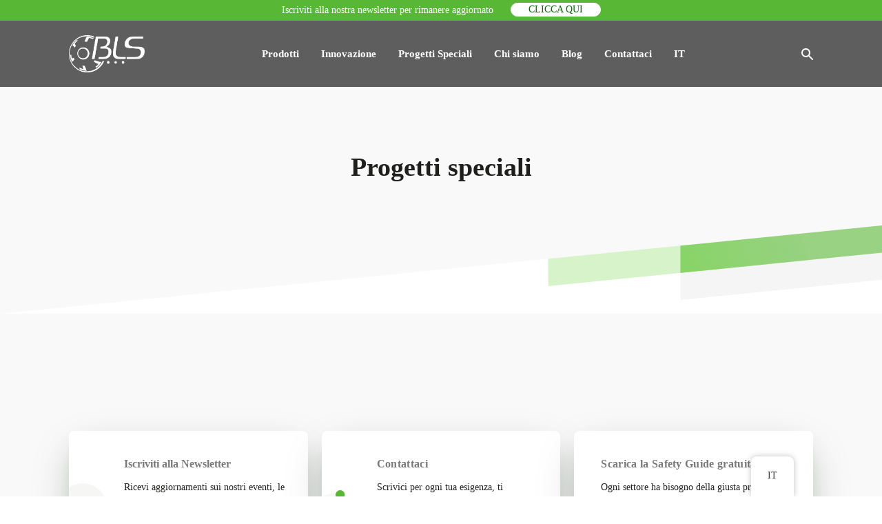

--- FILE ---
content_type: text/html; charset=UTF-8
request_url: https://www.blsgroup.com/progetti-speciali/
body_size: 21371
content:
<!DOCTYPE html><html lang="it" ><head><script data-no-optimize="1">var litespeed_docref=sessionStorage.getItem("litespeed_docref");litespeed_docref&&(Object.defineProperty(document,"referrer",{get:function(){return litespeed_docref}}),sessionStorage.removeItem("litespeed_docref"));</script> <meta charset="UTF-8"><meta name="viewport" content="width=device-width, initial-scale=1.0"><title>Progetti speciali - BLS</title><link rel="preload" as="style" href="https://fonts.googleapis.com/css?family=Work+Sans:100,200,300,400,500,600,700,800,900|Work+Sans:100,200,300,400,500,600,700,800,900" ><meta name="dc.title" content="Progetti speciali - BLS"><meta name="dc.relation" content="https://www.blsgroup.com/progetti-speciali/"><meta name="dc.source" content="https://www.blsgroup.com/"><meta name="dc.language" content="it_IT"><meta name="robots" content="noindex, nofollow"><meta property="og:url" content="https://www.blsgroup.com/progetti-speciali/"><meta property="og:site_name" content="BLS"><meta property="og:locale" content="it_IT"><meta property="og:type" content="article"><meta property="article:author" content="https://www.facebook.com/BLSGroup"><meta property="article:publisher" content="https://www.facebook.com/BLSGroup"><meta property="og:title" content="Progetti speciali - BLS"><meta property="fb:pages" content=""><meta property="fb:admins" content=""><meta property="fb:app_id" content=""><meta name="twitter:card" content="summary"><meta name="twitter:title" content="Progetti speciali - BLS"><link rel="alternate" title="oEmbed (JSON)" type="application/json+oembed" href="https://www.blsgroup.com/wp-json/oembed/1.0/embed?url=https%3A%2F%2Fwww.blsgroup.com%2Fprogetti-speciali%2F" /><link rel="alternate" title="oEmbed (XML)" type="text/xml+oembed" href="https://www.blsgroup.com/wp-json/oembed/1.0/embed?url=https%3A%2F%2Fwww.blsgroup.com%2Fprogetti-speciali%2F&#038;format=xml" /><style id='wp-img-auto-sizes-contain-inline-css' type='text/css'>img:is([sizes=auto i],[sizes^="auto," i]){contain-intrinsic-size:3000px 1500px}
/*# sourceURL=wp-img-auto-sizes-contain-inline-css */</style><link data-optimized="2" rel="stylesheet" href="https://www.blsgroup.com/wp-content/litespeed/css/62cdec24bb5f68e3b3248d37b11b9ff6.css?ver=9622a" /><style id='classic-theme-styles-inline-css' type='text/css'>/*! This file is auto-generated */
.wp-block-button__link{color:#fff;background-color:#32373c;border-radius:9999px;box-shadow:none;text-decoration:none;padding:calc(.667em + 2px) calc(1.333em + 2px);font-size:1.125em}.wp-block-file__button{background:#32373c;color:#fff;text-decoration:none}
/*# sourceURL=/wp-includes/css/classic-themes.min.css */</style> <script type="litespeed/javascript" data-src="https://www.blsgroup.com/wp-includes/js/jquery/jquery.min.js" id="jquery-core-js"></script> <link rel="https://api.w.org/" href="https://www.blsgroup.com/wp-json/" /><link rel="alternate" title="JSON" type="application/json" href="https://www.blsgroup.com/wp-json/wp/v2/pages/23" /><link rel="EditURI" type="application/rsd+xml" title="RSD" href="https://www.blsgroup.com/xmlrpc.php?rsd" /><link rel='shortlink' href='https://www.blsgroup.com/?p=23' /><meta name="google-site-verification" content="i7bLJPZrpCPeruSiqENiCoXpMIoiZ3nL_ZJozJUKJ00" /><meta name="google-site-verification" content="kkomDcNPunJeFukxZ6dYaArkLAx4UqQSPnvyD6dKNcc" /> <script type="litespeed/javascript">(function(w,d,s,l,i){w[l]=w[l]||[];w[l].push({'gtm.start':new Date().getTime(),event:'gtm.js'});var f=d.getElementsByTagName(s)[0],j=d.createElement(s),dl=l!='dataLayer'?'&l='+l:'';j.async=!0;j.src='https://www.googletagmanager.com/gtm.js?id='+i+dl;f.parentNode.insertBefore(j,f)})(window,document,'script','dataLayer','GTM-MKJ837J')</script> <style id='script-679bab9891b50-css' type='text/css'>.oxy-modal-backdrop.live {
    z-index: 14000000000;
}

.grid-3 {
	display: grid;
    grid-template-columns: repeat(auto-fill, minmax(300px, 1fr));
    grid-gap: 35px;  
    grid-auto-rows: minmax(min-content,1fr);
}

img {
  vertical-align: top;
  height: auto;
  max-width: 100%;
}
img.alignright { float: right; margin: 0 0 2em 2em; }
img.alignleft { float: left; margin: 0 2em 2em 0; }
img.aligncenter { display: block; margin-left: auto; margin-right: auto; }
.alignright { float: right; }
.alignleft { float: left; }
.aligncenter { display: block; margin-left: auto; margin-right: auto; }

/** YOUTUBE VIDEOS **/

iframe {
    aspect-ratio: 16 / 9;
    height: auto;
    width: 100%;
}

html:not([lang="it"]) .menu-item-12876 {
    display: none !important;
}


.caratteristiche-container {
    display: grid;
    grid-template-columns: repeat(auto-fill, minmax(300px, 1fr));
    gap: 20px;
}

.caratteristica-item {
    background: #fff;
    border-radius: 10px;
    box-shadow: 0px 4px 10px rgba(0, 0, 0, 0.1);
    overflow: hidden; /* Impedisce che l'immagine sbordi */
    text-align: left;
}

.caratteristica-image img {
    width: 100%;
    height: auto;
    display: block;
    border-radius: 10px 10px 0 0; /* Solo sopra */
}

.caratteristica-title {
    font-size: 16px;
    margin: 10px 15px;
    font-weight: bold;
}

.caratteristica-description {
    font-size: 15px;
    color: #555;
    margin: 0 15px 15px;
}

.caratteristica-description > ul {
    padding-left: 14px !important;
}</style><style>.som-password-error-message,
.som-password-sent-message {
	background-color: #2679ce;
	border-color: #2679ce;
}</style><link rel="alternate" hreflang="it" href="https://www.blsgroup.com/progetti-speciali/"/><link rel="alternate" hreflang="en" href="https://www.blsgroup.com/en/special-projects/"/><link rel="alternate" hreflang="es" href="https://www.blsgroup.com/es/proyectos-especiales/"/><link rel="alternate" hreflang="fr" href="https://www.blsgroup.com/fr/projets-speciaux/"/><link rel="alternate" hreflang="nl" href="https://www.blsgroup.com/nl/speciale-projecten/"/><link rel="alternate" hreflang="pt" href="https://www.blsgroup.com/pt/projetos-especiais/"/><link rel="alternate" hreflang="ru" href="https://www.blsgroup.com/ru/%d1%81%d0%bf%d0%b5%d1%86%d0%b8%d0%b0%d0%bb%d1%8c%d0%bd%d1%8b%d0%b5-%d0%bf%d1%80%d0%be%d0%b5%d0%ba%d1%82%d1%8b/"/><link rel="alternate" hreflang="x-default" href="https://www.blsgroup.com/progetti-speciali/"/><link rel="icon" href="https://www.blsgroup.com/wp-content/uploads/2021/06/BLS-MADE-IN-ITALY-Favicon-150x150.png" sizes="32x32" /><link rel="icon" href="https://www.blsgroup.com/wp-content/uploads/2021/06/BLS-MADE-IN-ITALY-Favicon.png" sizes="192x192" /><link rel="apple-touch-icon" href="https://www.blsgroup.com/wp-content/uploads/2021/06/BLS-MADE-IN-ITALY-Favicon.png" /><meta name="msapplication-TileImage" content="https://www.blsgroup.com/wp-content/uploads/2021/06/BLS-MADE-IN-ITALY-Favicon.png" /><style id='global-styles-inline-css' type='text/css'>:root{--wp--preset--aspect-ratio--square: 1;--wp--preset--aspect-ratio--4-3: 4/3;--wp--preset--aspect-ratio--3-4: 3/4;--wp--preset--aspect-ratio--3-2: 3/2;--wp--preset--aspect-ratio--2-3: 2/3;--wp--preset--aspect-ratio--16-9: 16/9;--wp--preset--aspect-ratio--9-16: 9/16;--wp--preset--color--black: #000000;--wp--preset--color--cyan-bluish-gray: #abb8c3;--wp--preset--color--white: #ffffff;--wp--preset--color--pale-pink: #f78da7;--wp--preset--color--vivid-red: #cf2e2e;--wp--preset--color--luminous-vivid-orange: #ff6900;--wp--preset--color--luminous-vivid-amber: #fcb900;--wp--preset--color--light-green-cyan: #7bdcb5;--wp--preset--color--vivid-green-cyan: #00d084;--wp--preset--color--pale-cyan-blue: #8ed1fc;--wp--preset--color--vivid-cyan-blue: #0693e3;--wp--preset--color--vivid-purple: #9b51e0;--wp--preset--gradient--vivid-cyan-blue-to-vivid-purple: linear-gradient(135deg,rgb(6,147,227) 0%,rgb(155,81,224) 100%);--wp--preset--gradient--light-green-cyan-to-vivid-green-cyan: linear-gradient(135deg,rgb(122,220,180) 0%,rgb(0,208,130) 100%);--wp--preset--gradient--luminous-vivid-amber-to-luminous-vivid-orange: linear-gradient(135deg,rgb(252,185,0) 0%,rgb(255,105,0) 100%);--wp--preset--gradient--luminous-vivid-orange-to-vivid-red: linear-gradient(135deg,rgb(255,105,0) 0%,rgb(207,46,46) 100%);--wp--preset--gradient--very-light-gray-to-cyan-bluish-gray: linear-gradient(135deg,rgb(238,238,238) 0%,rgb(169,184,195) 100%);--wp--preset--gradient--cool-to-warm-spectrum: linear-gradient(135deg,rgb(74,234,220) 0%,rgb(151,120,209) 20%,rgb(207,42,186) 40%,rgb(238,44,130) 60%,rgb(251,105,98) 80%,rgb(254,248,76) 100%);--wp--preset--gradient--blush-light-purple: linear-gradient(135deg,rgb(255,206,236) 0%,rgb(152,150,240) 100%);--wp--preset--gradient--blush-bordeaux: linear-gradient(135deg,rgb(254,205,165) 0%,rgb(254,45,45) 50%,rgb(107,0,62) 100%);--wp--preset--gradient--luminous-dusk: linear-gradient(135deg,rgb(255,203,112) 0%,rgb(199,81,192) 50%,rgb(65,88,208) 100%);--wp--preset--gradient--pale-ocean: linear-gradient(135deg,rgb(255,245,203) 0%,rgb(182,227,212) 50%,rgb(51,167,181) 100%);--wp--preset--gradient--electric-grass: linear-gradient(135deg,rgb(202,248,128) 0%,rgb(113,206,126) 100%);--wp--preset--gradient--midnight: linear-gradient(135deg,rgb(2,3,129) 0%,rgb(40,116,252) 100%);--wp--preset--font-size--small: 13px;--wp--preset--font-size--medium: 20px;--wp--preset--font-size--large: 36px;--wp--preset--font-size--x-large: 42px;--wp--preset--spacing--20: 0.44rem;--wp--preset--spacing--30: 0.67rem;--wp--preset--spacing--40: 1rem;--wp--preset--spacing--50: 1.5rem;--wp--preset--spacing--60: 2.25rem;--wp--preset--spacing--70: 3.38rem;--wp--preset--spacing--80: 5.06rem;--wp--preset--shadow--natural: 6px 6px 9px rgba(0, 0, 0, 0.2);--wp--preset--shadow--deep: 12px 12px 50px rgba(0, 0, 0, 0.4);--wp--preset--shadow--sharp: 6px 6px 0px rgba(0, 0, 0, 0.2);--wp--preset--shadow--outlined: 6px 6px 0px -3px rgb(255, 255, 255), 6px 6px rgb(0, 0, 0);--wp--preset--shadow--crisp: 6px 6px 0px rgb(0, 0, 0);}:where(.is-layout-flex){gap: 0.5em;}:where(.is-layout-grid){gap: 0.5em;}body .is-layout-flex{display: flex;}.is-layout-flex{flex-wrap: wrap;align-items: center;}.is-layout-flex > :is(*, div){margin: 0;}body .is-layout-grid{display: grid;}.is-layout-grid > :is(*, div){margin: 0;}:where(.wp-block-columns.is-layout-flex){gap: 2em;}:where(.wp-block-columns.is-layout-grid){gap: 2em;}:where(.wp-block-post-template.is-layout-flex){gap: 1.25em;}:where(.wp-block-post-template.is-layout-grid){gap: 1.25em;}.has-black-color{color: var(--wp--preset--color--black) !important;}.has-cyan-bluish-gray-color{color: var(--wp--preset--color--cyan-bluish-gray) !important;}.has-white-color{color: var(--wp--preset--color--white) !important;}.has-pale-pink-color{color: var(--wp--preset--color--pale-pink) !important;}.has-vivid-red-color{color: var(--wp--preset--color--vivid-red) !important;}.has-luminous-vivid-orange-color{color: var(--wp--preset--color--luminous-vivid-orange) !important;}.has-luminous-vivid-amber-color{color: var(--wp--preset--color--luminous-vivid-amber) !important;}.has-light-green-cyan-color{color: var(--wp--preset--color--light-green-cyan) !important;}.has-vivid-green-cyan-color{color: var(--wp--preset--color--vivid-green-cyan) !important;}.has-pale-cyan-blue-color{color: var(--wp--preset--color--pale-cyan-blue) !important;}.has-vivid-cyan-blue-color{color: var(--wp--preset--color--vivid-cyan-blue) !important;}.has-vivid-purple-color{color: var(--wp--preset--color--vivid-purple) !important;}.has-black-background-color{background-color: var(--wp--preset--color--black) !important;}.has-cyan-bluish-gray-background-color{background-color: var(--wp--preset--color--cyan-bluish-gray) !important;}.has-white-background-color{background-color: var(--wp--preset--color--white) !important;}.has-pale-pink-background-color{background-color: var(--wp--preset--color--pale-pink) !important;}.has-vivid-red-background-color{background-color: var(--wp--preset--color--vivid-red) !important;}.has-luminous-vivid-orange-background-color{background-color: var(--wp--preset--color--luminous-vivid-orange) !important;}.has-luminous-vivid-amber-background-color{background-color: var(--wp--preset--color--luminous-vivid-amber) !important;}.has-light-green-cyan-background-color{background-color: var(--wp--preset--color--light-green-cyan) !important;}.has-vivid-green-cyan-background-color{background-color: var(--wp--preset--color--vivid-green-cyan) !important;}.has-pale-cyan-blue-background-color{background-color: var(--wp--preset--color--pale-cyan-blue) !important;}.has-vivid-cyan-blue-background-color{background-color: var(--wp--preset--color--vivid-cyan-blue) !important;}.has-vivid-purple-background-color{background-color: var(--wp--preset--color--vivid-purple) !important;}.has-black-border-color{border-color: var(--wp--preset--color--black) !important;}.has-cyan-bluish-gray-border-color{border-color: var(--wp--preset--color--cyan-bluish-gray) !important;}.has-white-border-color{border-color: var(--wp--preset--color--white) !important;}.has-pale-pink-border-color{border-color: var(--wp--preset--color--pale-pink) !important;}.has-vivid-red-border-color{border-color: var(--wp--preset--color--vivid-red) !important;}.has-luminous-vivid-orange-border-color{border-color: var(--wp--preset--color--luminous-vivid-orange) !important;}.has-luminous-vivid-amber-border-color{border-color: var(--wp--preset--color--luminous-vivid-amber) !important;}.has-light-green-cyan-border-color{border-color: var(--wp--preset--color--light-green-cyan) !important;}.has-vivid-green-cyan-border-color{border-color: var(--wp--preset--color--vivid-green-cyan) !important;}.has-pale-cyan-blue-border-color{border-color: var(--wp--preset--color--pale-cyan-blue) !important;}.has-vivid-cyan-blue-border-color{border-color: var(--wp--preset--color--vivid-cyan-blue) !important;}.has-vivid-purple-border-color{border-color: var(--wp--preset--color--vivid-purple) !important;}.has-vivid-cyan-blue-to-vivid-purple-gradient-background{background: var(--wp--preset--gradient--vivid-cyan-blue-to-vivid-purple) !important;}.has-light-green-cyan-to-vivid-green-cyan-gradient-background{background: var(--wp--preset--gradient--light-green-cyan-to-vivid-green-cyan) !important;}.has-luminous-vivid-amber-to-luminous-vivid-orange-gradient-background{background: var(--wp--preset--gradient--luminous-vivid-amber-to-luminous-vivid-orange) !important;}.has-luminous-vivid-orange-to-vivid-red-gradient-background{background: var(--wp--preset--gradient--luminous-vivid-orange-to-vivid-red) !important;}.has-very-light-gray-to-cyan-bluish-gray-gradient-background{background: var(--wp--preset--gradient--very-light-gray-to-cyan-bluish-gray) !important;}.has-cool-to-warm-spectrum-gradient-background{background: var(--wp--preset--gradient--cool-to-warm-spectrum) !important;}.has-blush-light-purple-gradient-background{background: var(--wp--preset--gradient--blush-light-purple) !important;}.has-blush-bordeaux-gradient-background{background: var(--wp--preset--gradient--blush-bordeaux) !important;}.has-luminous-dusk-gradient-background{background: var(--wp--preset--gradient--luminous-dusk) !important;}.has-pale-ocean-gradient-background{background: var(--wp--preset--gradient--pale-ocean) !important;}.has-electric-grass-gradient-background{background: var(--wp--preset--gradient--electric-grass) !important;}.has-midnight-gradient-background{background: var(--wp--preset--gradient--midnight) !important;}.has-small-font-size{font-size: var(--wp--preset--font-size--small) !important;}.has-medium-font-size{font-size: var(--wp--preset--font-size--medium) !important;}.has-large-font-size{font-size: var(--wp--preset--font-size--large) !important;}.has-x-large-font-size{font-size: var(--wp--preset--font-size--x-large) !important;}
/*# sourceURL=global-styles-inline-css */</style></head><body class="wp-singular page-template-default page page-id-23 wp-theme-oxygen-is-not-a-theme  wp-embed-responsive cstmsrch_blank oxygen-body translatepress-it_IT piotnetforms-edit" ><noscript><iframe data-lazyloaded="1" src="about:blank" data-litespeed-src="https://www.googletagmanager.com/ns.html?id=GTM-MKJ837J"
height="0" width="0" style="display:none;visibility:hidden"></iframe></noscript><header id="bls_header" class="oxy-header-wrapper oxy-sticky-header  oxy-header" ><div id="_header_row-278-8" class="oxy-header-row" ><div class="oxy-header-container"><div id="_header_left-279-8" class="oxy-header-left" ></div><div id="_header_center-280-8" class="oxy-header-center" ><div id="div_block-282-8" class="ct-div-block" ><div id="text_block-284-8" class="ct-text-block" >Iscriviti alla nostra newsletter per rimanere aggiornato<br></div><a id="link_text-286-8" class="ct-link-text" href="https://mailchi.mp/blsgroup.com/newslettersubscription_it" target="_blank"  >Clicca Qui<br></a></div></div><div id="_header_right-281-8" class="oxy-header-right" ></div></div></div><div id="_header_row-2-8" class="oxy-header-row" ><div class="oxy-header-container"><div id="_header_left-3-8" class="oxy-header-left" ><a id="link-21-8" class="ct-link" href="https://www.blsgroup.com/"   ><img data-lazyloaded="1" src="[data-uri]" width="1500" height="725" id="image-16-8" alt="" data-src="https://www.blsgroup.com/wp-content/uploads/2026/01/LOGO-WHITE-25.png" class="ct-image"/></a></div><div id="_header_center-4-8" class="oxy-header-center" ><div id="-pro-menu-320-8" class="oxy-pro-menu " ><div class="oxy-pro-menu-mobile-open-icon " data-off-canvas-alignment=""><svg id="-pro-menu-320-8-open-icon"><use xlink:href="#FontAwesomeicon-sort-desc"></use></svg>MENU</div><div class="oxy-pro-menu-container  oxy-pro-menu-dropdown-links-visible-on-mobile oxy-pro-menu-dropdown-links-toggle oxy-pro-menu-show-dropdown" data-aos-duration="400"data-oxy-pro-menu-dropdown-animation="fade-up"
data-oxy-pro-menu-dropdown-animation-duration="0"
data-entire-parent-toggles-dropdown="true"
data-oxy-pro-menu-dropdown-animation-duration="0.4"
data-oxy-pro-menu-dropdown-links-on-mobile="toggle"><div class="menu-main-menu-desktop-container"><ul id="menu-main-menu-desktop" class="oxy-pro-menu-list"><li id="menu-item-31" class="nolink menu-item menu-item-type-custom menu-item-object-custom menu-item-has-children menu-item-31"><a href="https://www.blsgroup.com/prodotti/">Prodotti</a><ul class="sub-menu"><li id="menu-item-214" class="menu-item menu-item-type-taxonomy menu-item-object-categoria_prodotto menu-item-214"><a href="https://www.blsgroup.com/categoria_prodotto/maschere-usa-e-getta/">Mascherine monouso</a></li><li id="menu-item-216" class="menu-item menu-item-type-taxonomy menu-item-object-categoria_prodotto menu-item-216"><a href="https://www.blsgroup.com/categoria_prodotto/semimaschere/">Semimaschere filtranti</a></li><li id="menu-item-213" class="menu-item menu-item-type-taxonomy menu-item-object-categoria_prodotto menu-item-213"><a href="https://www.blsgroup.com/categoria_prodotto/maschere-intere/">Maschere a pieno facciale</a></li><li id="menu-item-212" class="menu-item menu-item-type-taxonomy menu-item-object-categoria_prodotto menu-item-212"><a href="https://www.blsgroup.com/categoria_prodotto/filtri/">Filtri per maschere protettive</a></li><li id="menu-item-3275" class="menu-item menu-item-type-taxonomy menu-item-object-categoria_prodotto menu-item-3275"><a href="https://www.blsgroup.com/categoria_prodotto/papr/">Respiratori elettroventilati</a></li><li id="menu-item-211" class="menu-item menu-item-type-taxonomy menu-item-object-categoria_prodotto menu-item-211"><a href="https://www.blsgroup.com/categoria_prodotto/accessori/">Accessori per maschere protettive</a></li><li id="menu-item-12228" class="menu-item menu-item-type-taxonomy menu-item-object-categoria_prodotto menu-item-12228"><a href="https://www.blsgroup.com/categoria_prodotto/strumentazione/">Strumentazione per DPI respiratori</a></li><li id="menu-item-14319" class="menu-item menu-item-type-post_type menu-item-object-page menu-item-14319"><a href="https://www.blsgroup.com/guida-selezione-filtri/">Guida selezione filtri</a></li><li id="menu-item-10240" class="menu-item menu-item-type-post_type menu-item-object-page menu-item-10240"><a href="https://www.blsgroup.com/servizi/">Servizi</a></li></ul></li><li id="menu-item-11969" class="menu-item menu-item-type-post_type menu-item-object-page menu-item-11969"><a href="https://www.blsgroup.com/innovazione/">Innovazione</a></li><li id="menu-item-399" class="nolink menu-item menu-item-type-custom menu-item-object-custom menu-item-has-children menu-item-399"><a href="#">Progetti Speciali</a><ul class="sub-menu"><li id="menu-item-398" class="menu-item menu-item-type-post_type menu-item-object-page menu-item-398"><a href="https://www.blsgroup.com/bls-custom/">BLS Custom</a></li><li id="menu-item-397" class="menu-item menu-item-type-post_type menu-item-object-page menu-item-397"><a href="https://www.blsgroup.com/bls-loves-art/">BLS loves art</a></li><li id="menu-item-6228" class="menu-item menu-item-type-post_type menu-item-object-page menu-item-6228"><a href="https://www.blsgroup.com/bls-communication-projects/">BLS communication projects</a></li></ul></li><li id="menu-item-1135" class="menu-item menu-item-type-custom menu-item-object-custom menu-item-has-children menu-item-1135"><a href="#">Chi siamo</a><ul class="sub-menu"><li id="menu-item-12091" class="menu-item menu-item-type-post_type menu-item-object-page menu-item-12091"><a href="https://www.blsgroup.com/sostenibilita/">BLS Green Project</a></li><li id="menu-item-107" class="menu-item menu-item-type-post_type menu-item-object-page menu-item-107"><a href="https://www.blsgroup.com/manifesto/">Manifesto</a></li><li id="menu-item-1263" class="menu-item menu-item-type-post_type menu-item-object-page menu-item-1263"><a href="https://www.blsgroup.com/storia/">Storia</a></li></ul></li><li id="menu-item-27" class="menu-item menu-item-type-post_type menu-item-object-page menu-item-27"><a href="https://www.blsgroup.com/blog/">Blog</a></li><li id="menu-item-12122" class="menu-item menu-item-type-post_type menu-item-object-page menu-item-12122"><a href="https://www.blsgroup.com/contattaci/">Contattaci</a></li><li id="menu-item-11090" class="trp-language-switcher-container menu-item menu-item-type-post_type menu-item-object-language_switcher menu-item-has-children current-language-menu-item menu-item-11090"><a href="https://www.blsgroup.com/progetti-speciali/"><span data-no-translation><span class="trp-ls-language-name">IT</span></span></a><ul class="sub-menu"><li id="menu-item-11103" class="trp-language-switcher-container menu-item menu-item-type-post_type menu-item-object-language_switcher menu-item-11103"><a href="https://www.blsgroup.com/en/special-projects/"><span data-no-translation><span class="trp-ls-language-name">EN</span></span></a></li><li id="menu-item-11101" class="trp-language-switcher-container menu-item menu-item-type-post_type menu-item-object-language_switcher menu-item-11101"><a href="https://www.blsgroup.com/fr/projets-speciaux/"><span data-no-translation><span class="trp-ls-language-name">FR</span></span></a></li><li id="menu-item-11102" class="trp-language-switcher-container menu-item menu-item-type-post_type menu-item-object-language_switcher menu-item-11102"><a href="https://www.blsgroup.com/es/proyectos-especiales/"><span data-no-translation><span class="trp-ls-language-name">ES</span></span></a></li><li id="menu-item-11100" class="trp-language-switcher-container menu-item menu-item-type-post_type menu-item-object-language_switcher menu-item-11100"><a href="https://www.blsgroup.com/nl/speciale-projecten/"><span data-no-translation><span class="trp-ls-language-name">NL</span></span></a></li><li id="menu-item-11099" class="trp-language-switcher-container menu-item menu-item-type-post_type menu-item-object-language_switcher menu-item-11099"><a href="https://www.blsgroup.com/pt/projetos-especiais/"><span data-no-translation><span class="trp-ls-language-name">PT</span></span></a></li><li id="menu-item-11098" class="trp-language-switcher-container menu-item menu-item-type-post_type menu-item-object-language_switcher menu-item-11098"><a href="https://www.blsgroup.com/ru/%d1%81%d0%bf%d0%b5%d1%86%d0%b8%d0%b0%d0%bb%d1%8c%d0%bd%d1%8b%d0%b5-%d0%bf%d1%80%d0%be%d0%b5%d0%ba%d1%82%d1%8b/"><span data-no-translation><span class="trp-ls-language-name">RU</span></span></a></li></ul></li></ul></div><div class="oxy-pro-menu-mobile-close-icon"><svg id="svg--pro-menu-320-8"><use xlink:href="#Lineariconsicon-cross"></use></svg></div></div></div> <script type="litespeed/javascript">jQuery('#-pro-menu-320-8 .oxy-pro-menu-show-dropdown .menu-item-has-children > a','body').each(function(){jQuery(this).append('<div class="oxy-pro-menu-dropdown-icon-click-area"><svg class="oxy-pro-menu-dropdown-icon"><use xlink:href="#FontAwesomeicon-sort-desc"></use></svg></div>')});jQuery('#-pro-menu-320-8 .oxy-pro-menu-show-dropdown .menu-item:not(.menu-item-has-children) > a','body').each(function(){jQuery(this).append('<div class="oxy-pro-menu-dropdown-icon-click-area"></div>')})</script></div><div id="_header_right-5-8" class="oxy-header-right" ><img data-lazyloaded="1" src="[data-uri]"  id="search-icon" alt="" data-src="https://www.blsgroup.com/wp-content/uploads/2021/03/search-white.svg" class="ct-image"/><div id="fancy_icon-187-8" class="ct-fancy-icon" ><svg id="svg-fancy_icon-187-8"><use xlink:href="#Lineariconsicon-menu"></use></svg></div></div></div></div></header> <script type="litespeed/javascript">jQuery(document).ready(function(){var selector="#bls_header",scrollval=parseInt("0");if(!scrollval||scrollval<1){if(jQuery(window).width()>=1121){jQuery("body").css("margin-top",jQuery(selector).outerHeight());jQuery(selector).addClass("oxy-sticky-header-active")}}else{var scrollTopOld=0;jQuery(window).scroll(function(){if(!jQuery('body').hasClass('oxy-nav-menu-prevent-overflow')){if(jQuery(this).scrollTop()>scrollval){if(jQuery(window).width()>=1121&&!jQuery(selector).hasClass("oxy-sticky-header-active")){if(jQuery(selector).css('position')!='absolute'){jQuery("body").css("margin-top",jQuery(selector).outerHeight())}
jQuery(selector).addClass("oxy-sticky-header-active")}}else{jQuery(selector).removeClass("oxy-sticky-header-fade-in").removeClass("oxy-sticky-header-active");if(jQuery(selector).css('position')!='absolute'){jQuery("body").css("margin-top","")}}
scrollTopOld=jQuery(this).scrollTop()}})}})</script><section id="section-11-348" class=" ct-section section-page-header" ><div class="ct-section-inner-wrap"><h2 id="headline-12-348" class="ct-headline headline2"><span id="span-29-348" class="ct-span" >Progetti speciali</span><br></h2></div></section><section id="section-14-348" class=" ct-section" ><div class="ct-section-inner-wrap"><img data-lazyloaded="1" src="[data-uri]"  id="image-15-348" alt="" data-src="https://www.blsgroup.com/wp-content/uploads/2020/11/Oblique-Stripes5.svg" class="ct-image"/></div></section><section id="section-31-348" class=" ct-section section-page-header" ><div class="ct-section-inner-wrap"><div id="text_block-34-348" class="ct-text-block" ><span id="span-35-348" class="ct-span oxy-stock-content-styles" ></span></div></div></section><section id="section-11-8" class=" ct-section" ><div class="ct-section-inner-wrap"><div id="div_block-10-8" class="ct-div-block" ><div id="div_block-14-8" class="ct-div-block card fx-shadow" ><h3 id="headline-101-8" class="ct-headline"><span id="span-119-8" class="ct-span" >Iscriviti alla Newsletter</span><br></h3><div id="text_block-103-8" class="ct-text-block body2" ><span id="span-121-8" class="ct-span" >Ricevi aggiornamenti sui nostri eventi, le novità in catalogo e le prossime iniziative.</span></div><a id="div_block-117-8" class="ct-link fx-up button-secondary-small" href="https://mailchi.mp/blsgroup.com/newslettersubscription_it" target="_blank"  ><div id="text_block-118-8" class="ct-text-block" ><span id="span-132-8" class="ct-span" >Iscriviti</span></div></a></div><div id="div_block-15-8" class="ct-div-block card fx-shadow" ><h3 id="headline-105-8" class="ct-headline"><span id="span-127-8" class="ct-span" >Contattaci</span></h3><div id="text_block-107-8" class="ct-text-block body2" >Scrivici per ogni tua esigenza, ti risponderemo entro 48 ore.<br><br></div><a id="div_block-108-8" class="ct-link fx-up button-primary-small" href="https://www.blsgroup.com/contattaci/"   ><div id="text_block-110-8" class="ct-text-block" ><span id="span-130-8" class="ct-span" >Richiedi informazioni</span></div></a></div><div id="div_block-290-8" class="ct-div-block card fx-shadow" ><h3 id="headline-291-8" class="ct-headline"><span id="span-292-8" class="ct-span" >Scarica la Safety Guide gratuita</span></h3><div id="text_block-293-8" class="ct-text-block body2" ><span id="span-300-8" class="ct-span" >Ogni settore ha bisogno della giusta protezione. Scopri di più scaricando la nostra Safety Guide gratuita.</span></div><a id="link-294-8" class="ct-link fx-up button-primary-small" href="https://blsgroup.short.gy/popup" target="_blank"  ><div id="text_block-295-8" class="ct-text-block" ><span id="span-296-8" class="ct-span" >Scarica</span></div></a></div></div></div></section><section id="section-53-8" class=" ct-section" ><div class="ct-section-inner-wrap"><div id="new_columns-46-8" class="ct-new-columns foot-c1" ><div id="div_block-47-8" class="ct-div-block foot-c1-box" ><div id="text_block-55-8" class="ct-text-block foot-c1-box-title" ><span id="span-124-8" class="ct-span" >PRODOTTI</span><br></div><nav id="_nav_menu-143-8" class="oxy-nav-menu foot-menu oxy-nav-menu-dropdowns oxy-nav-menu-dropdown-arrow oxy-nav-menu-vertical" ><div class='oxy-menu-toggle'><div class='oxy-nav-menu-hamburger-wrap'><div class='oxy-nav-menu-hamburger'><div class='oxy-nav-menu-hamburger-line'></div><div class='oxy-nav-menu-hamburger-line'></div><div class='oxy-nav-menu-hamburger-line'></div></div></div></div><div class="menu-footer-col1-container"><ul id="menu-footer-col1" class="oxy-nav-menu-list"><li id="menu-item-312" class="menu-item menu-item-type-taxonomy menu-item-object-categoria_prodotto menu-item-312"><a href="https://www.blsgroup.com/categoria_prodotto/maschere-usa-e-getta/">Mascherine monouso</a></li><li id="menu-item-313" class="menu-item menu-item-type-taxonomy menu-item-object-categoria_prodotto menu-item-313"><a href="https://www.blsgroup.com/categoria_prodotto/semimaschere/">Semimaschere filtranti</a></li><li id="menu-item-314" class="menu-item menu-item-type-taxonomy menu-item-object-categoria_prodotto menu-item-314"><a href="https://www.blsgroup.com/categoria_prodotto/maschere-intere/">Maschere a pieno facciale</a></li><li id="menu-item-315" class="menu-item menu-item-type-taxonomy menu-item-object-categoria_prodotto menu-item-315"><a href="https://www.blsgroup.com/categoria_prodotto/filtri/">Filtri per maschere protettive</a></li><li id="menu-item-3277" class="menu-item menu-item-type-taxonomy menu-item-object-categoria_prodotto menu-item-3277"><a href="https://www.blsgroup.com/categoria_prodotto/papr/">Respiratori elettroventilati</a></li><li id="menu-item-317" class="menu-item menu-item-type-taxonomy menu-item-object-categoria_prodotto menu-item-317"><a href="https://www.blsgroup.com/categoria_prodotto/accessori/">Accessori per maschere protettive</a></li><li id="menu-item-10241" class="menu-item menu-item-type-post_type menu-item-object-page menu-item-10241"><a href="https://www.blsgroup.com/servizi/">Servizi</a></li></ul></div></nav></div><div id="div_block-48-8" class="ct-div-block foot-c1-box" ><div id="text_block-57-8" class="ct-text-block foot-c1-box-title" ><span id="span-137-8" class="ct-span" >PROGETTI SPECIALI</span><br></div><nav id="_nav_menu-144-8" class="oxy-nav-menu foot-menu oxy-nav-menu-dropdowns oxy-nav-menu-dropdown-arrow oxy-nav-menu-vertical" ><div class='oxy-menu-toggle'><div class='oxy-nav-menu-hamburger-wrap'><div class='oxy-nav-menu-hamburger'><div class='oxy-nav-menu-hamburger-line'></div><div class='oxy-nav-menu-hamburger-line'></div><div class='oxy-nav-menu-hamburger-line'></div></div></div></div><div class="menu-footer-col2-container"><ul id="menu-footer-col2" class="oxy-nav-menu-list"><li id="menu-item-323" class="menu-item menu-item-type-post_type menu-item-object-page menu-item-323"><a href="https://www.blsgroup.com/bls-custom/">BLS Custom</a></li><li id="menu-item-322" class="menu-item menu-item-type-post_type menu-item-object-page menu-item-322"><a href="https://www.blsgroup.com/bls-loves-art/">BLS loves art</a></li></ul></div></nav></div><div id="div_block-49-8" class="ct-div-block foot-c1-box" ><div id="text_block-60-8" class="ct-text-block foot-c1-box-title" ><span id="span-140-8" class="ct-span" >CHI SIAMO</span><br></div><nav id="_nav_menu-146-8" class="oxy-nav-menu foot-menu oxy-nav-menu-dropdowns oxy-nav-menu-dropdown-arrow oxy-nav-menu-vertical" ><div class='oxy-menu-toggle'><div class='oxy-nav-menu-hamburger-wrap'><div class='oxy-nav-menu-hamburger'><div class='oxy-nav-menu-hamburger-line'></div><div class='oxy-nav-menu-hamburger-line'></div><div class='oxy-nav-menu-hamburger-line'></div></div></div></div><div class="menu-footer-col3-container"><ul id="menu-footer-col3" class="oxy-nav-menu-list"><li id="menu-item-326" class="menu-item menu-item-type-post_type menu-item-object-page menu-item-326"><a href="https://www.blsgroup.com/manifesto/">Manifesto</a></li><li id="menu-item-1840" class="menu-item menu-item-type-post_type menu-item-object-page menu-item-1840"><a href="https://www.blsgroup.com/storia/">Storia</a></li><li id="menu-item-324" class="menu-item menu-item-type-post_type menu-item-object-page menu-item-324"><a href="https://www.blsgroup.com/contattaci/">Contattaci</a></li></ul></div></nav></div><div id="div_block-50-8" class="ct-div-block foot-c1-box" ><div id="text_block-63-8" class="ct-text-block foot-c1-box-title" ><span id="span-142-8" class="ct-span" >INFORMAZIONI</span><br></div><nav id="_nav_menu-148-8" class="oxy-nav-menu foot-menu oxy-nav-menu-dropdowns oxy-nav-menu-dropdown-arrow oxy-nav-menu-vertical" ><div class='oxy-menu-toggle'><div class='oxy-nav-menu-hamburger-wrap'><div class='oxy-nav-menu-hamburger'><div class='oxy-nav-menu-hamburger-line'></div><div class='oxy-nav-menu-hamburger-line'></div><div class='oxy-nav-menu-hamburger-line'></div></div></div></div><div class="menu-footer-col4-container"><ul id="menu-footer-col4" class="oxy-nav-menu-list"><li id="menu-item-333" class="menu-item menu-item-type-post_type menu-item-object-page menu-item-333"><a href="https://www.blsgroup.com/area-download/">Area Download</a></li><li id="menu-item-335" class="menu-item menu-item-type-post_type menu-item-object-page menu-item-335"><a href="https://www.blsgroup.com/lavora-con-noi/">Lavora con noi</a></li><li id="menu-item-1889" class="menu-item menu-item-type-custom menu-item-object-custom menu-item-1889"><a target="_blank" href="https://www.blsgroup.com/wp-content/uploads/2021/06/Condizioni-generali-di-vendita_ITENESFRDE.pdf">Condizioni generali di vendita</a></li><li id="menu-item-13814" class="menu-item menu-item-type-post_type menu-item-object-page menu-item-13814"><a href="https://www.blsgroup.com/certifications/">Certificazioni</a></li><li id="menu-item-13956" class="menu-item menu-item-type-post_type menu-item-object-page menu-item-13956"><a href="https://www.blsgroup.com/regulatory-d-lgs-231/">Regulatory D.lgs 231</a></li></ul></div></nav></div></div></div></section><footer id="section-150-8" class=" ct-section" ><div class="ct-section-inner-wrap"><div id="div_block-228-8" class="ct-div-block" ><div id="div_block-229-8" class="ct-div-block" ><img data-lazyloaded="1" src="[data-uri]"  id="image-233-8" alt="" data-src="https://www.blsgroup.com/wp-content/uploads/2020/11/bls-logo.svg" class="ct-image"/></div><div id="div_block-230-8" class="ct-div-block" ><div id="text_block-235-8" class="ct-text-block foot-bott-text" ><span id="span-236-8" class="ct-span" ><p><strong>BLS S.R.L.</strong><br />
Società a Socio Unico<br />
via dei Giovi, 41 - 20032 Cormano (MI) - Italia<br />
t/f <a href="tel:00390239310212">+39 02 39310212</a> / <a href="tel:00390266200473">66200473</a><br />
<a href="mailto:info@blsgroup.it">info@blsgroup.it</a><br />
<a href="https://www.blsgroup.com/privacy-policy/">Privacy Policy</a> - <a href="https://www.blsgroup.com/cookie-policy/">Cookie Policy</a></p><p><img data-lazyloaded="1" src="[data-uri]" loading="lazy" decoding="async" class="alignnone wp-image-13743" data-src="https://www.blsgroup.com/wp-content/uploads/2025/06/csr.png" alt="" width="108" height="108" data-srcset="https://www.blsgroup.com/wp-content/uploads/2025/06/csr.png 1200w, https://www.blsgroup.com/wp-content/uploads/2025/06/csr-300x300.png 300w, https://www.blsgroup.com/wp-content/uploads/2025/06/csr-1024x1024.png 1024w, https://www.blsgroup.com/wp-content/uploads/2025/06/csr-150x150.png 150w, https://www.blsgroup.com/wp-content/uploads/2025/06/csr-768x768.png 768w, https://www.blsgroup.com/wp-content/uploads/2025/06/csr-12x12.png 12w" data-sizes="auto, (max-width: 108px) 100vw, 108px" /></p>
</span></div></div><div id="div_block-231-8" class="ct-div-block" ><div id="text_block-238-8" class="ct-text-block foot-bott-text" ><span id="span-239-8" class="ct-span" ><p><strong>Sede Legale</strong><br />
via dei Giovi, 41 – 20032 Cormano (MI) - Italia<br />
Capitale Sociale | Share Capital: Euro 600.000,00 i.v.<br />
C.C.I.A.A. - R.E.A.: MI 1186898<br />
Partita IVA | VAT N°: IT12296780153<br />
C.F. e Iscrizione al Registro delle Imprese di Milano: 07822320151</p><p><strong>BLS IBERIA</strong> / Av. Pau Casals, 8 08182 Sant Feliu de Codines Barcelona - Spain<br />
<strong>BLS NORTHWEST</strong> / Reeweg, 132 3343 AP H.I. Ambacht Rotterdam - The Netherlands<br />
<strong>BLS DO BRASIL</strong> / Rua Pasadena, 215 06715-864 Cotia (SP) - Brazil<br />
<a href="https://www.bls-atemschutz.de" target="_blank" rel="noopener"><strong>BLS GERMANY</strong></a> / <span class="ui-provider azy azz axb baa bab bac bae baf bag bah bai baj bak bal bam ban bao bap baq bar bas bat bau bav baw bax bay baz bba bbb bbc bbd bbe bbf bbg" dir="ltr">Steindeich 1a, 25377 Kollmar</span> - Germany<br />
<strong>BLS FRANCE</strong> / 2t Chemin de Crépieux, 69300  Caluire-et-Cuire - France</p>
</span></div></div><div id="div_block-232-8" class="ct-div-block" ><div id="div_block-254-8" class="ct-div-block" ><div id="div_block-241-8" class="ct-div-block" ><a id="link-242-8" class="ct-link" href="https://www.linkedin.com/company/blsgroup/" target="_blank"  ><div id="fancy_icon-243-8" class="ct-fancy-icon foot-social-icon" ><svg id="svg-fancy_icon-243-8"><use xlink:href="#FontAwesomeicon-linkedin-square"></use></svg></div></a><a id="link-244-8" class="ct-link" href="https://www.instagram.com/bls_group/" target="_blank"  ><div id="fancy_icon-245-8" class="ct-fancy-icon foot-social-icon" ><svg id="svg-fancy_icon-245-8"><use xlink:href="#FontAwesomeicon-instagram"></use></svg></div></a><a id="link-246-8" class="ct-link" href="https://www.facebook.com/BLSGroup" target="_blank"  ><div id="fancy_icon-247-8" class="ct-fancy-icon foot-social-icon" ><svg id="svg-fancy_icon-247-8"><use xlink:href="#FontAwesomeicon-facebook-square"></use></svg></div></a><a id="link-248-8" class="ct-link" href="https://www.youtube.com/user/BLSRespiratory1" target="_blank"  ><div id="fancy_icon-249-8" class="ct-fancy-icon foot-social-icon" ><svg id="svg-fancy_icon-249-8"><use xlink:href="#FontAwesomeicon-youtube-play"></use></svg></div></a></div></div></div></div></div></footer><div tabindex="-1" class="oxy-modal-backdrop top "
style="background-color: rgba(0,0,0,0.36);"
data-trigger="user_clicks_element"                data-trigger-selector="#search-icon"                data-trigger-time="5"                data-trigger-time-unit="seconds"                data-close-automatically="no"                data-close-after-time="10"                data-close-after-time-unit="seconds"                data-trigger_scroll_amount="50"                data-trigger_scroll_direction="down"	            data-scroll_to_selector=""	            data-time_inactive="60"	            data-time-inactive-unit="seconds"	            data-number_of_clicks="3"	            data-close_on_esc="on"	            data-number_of_page_views="3"                data-close-after-form-submit="no"                data-open-again="always_show"                data-open-again-after-days="3"            ><div id="search-modal" class="ct-modal" ><div id="div_block-26-8" class="ct-div-block" ><div id="_search_form-27-8" class="oxy-search-form" ><form role="search" method="get" id="searchform" class="searchform" action="https://www.blsgroup.com/"><div>
<label class="screen-reader-text" for="s">Ricerca per:</label>
<input type="text" value="" name="s" id="s" />
<input type="submit" id="searchsubmit" value="Cerca" /></div></form></div><div id="fancy_icon-28-8" class="ct-fancy-icon oxy-close-modal" ><svg id="svg-fancy_icon-28-8"><use xlink:href="#Lineariconsicon-cross-circle"></use></svg></div></div></div></div><div tabindex="-1" class="oxy-modal-backdrop top "
style="background-color: rgba(0,0,0,0.5);"
data-trigger="user_clicks_element"                data-trigger-selector="#fancy_icon-187-8"                data-trigger-time="5"                data-trigger-time-unit="seconds"                data-close-automatically="no"                data-close-after-time="10"                data-close-after-time-unit="seconds"                data-trigger_scroll_amount="50"                data-trigger_scroll_direction="down"	            data-scroll_to_selector=""	            data-time_inactive="60"	            data-time-inactive-unit="seconds"	            data-number_of_clicks="3"	            data-close_on_esc="on"	            data-number_of_page_views="3"                data-close-after-form-submit="no"                data-open-again="always_show"                data-open-again-after-days="3"            ><div id="modal-188-8" class="ct-modal" ><div id="div_block-189-8" class="ct-div-block" ><div id="fancy_icon-190-8" class="ct-fancy-icon oxy-close-modal" ><svg id="svg-fancy_icon-190-8"><use xlink:href="#Lineariconsicon-cross-circle"></use></svg></div></div><div id="div_block-191-8" class="ct-div-block" ><div id="-slide-menu-271-8" class="oxy-slide-menu " ><nav class="oxy-slide-menu_inner"  data-currentopen="disable" data-duration="300" data-collapse="disable" data-start="open" data-icon="Lineariconsicon-chevron-down" data-trigger-selector=".oxy-burger-trigger"><ul id="menu-mobile-menu" class="oxy-slide-menu_list"><li id="menu-item-1120" class="menu-label menu-item menu-item-type-custom menu-item-object-custom menu-item-has-children menu-item-1120"><a href="#">Prodotti</a><ul class="sub-menu"><li id="menu-item-1122" class="menu-sub menu-item menu-item-type-taxonomy menu-item-object-categoria_prodotto menu-item-1122"><a href="https://www.blsgroup.com/categoria_prodotto/maschere-usa-e-getta/">Mascherine monouso</a></li><li id="menu-item-1123" class="menu-sub menu-item menu-item-type-taxonomy menu-item-object-categoria_prodotto menu-item-1123"><a href="https://www.blsgroup.com/categoria_prodotto/semimaschere/">Semimaschere filtranti</a></li><li id="menu-item-1124" class="menu-sub menu-item menu-item-type-taxonomy menu-item-object-categoria_prodotto menu-item-1124"><a href="https://www.blsgroup.com/categoria_prodotto/maschere-intere/">Maschere a pieno facciale</a></li><li id="menu-item-1125" class="menu-sub menu-item menu-item-type-taxonomy menu-item-object-categoria_prodotto menu-item-1125"><a href="https://www.blsgroup.com/categoria_prodotto/filtri/">Filtri per maschere protettive</a></li><li id="menu-item-3276" class="menu-sub menu-item menu-item-type-taxonomy menu-item-object-categoria_prodotto menu-item-3276"><a href="https://www.blsgroup.com/categoria_prodotto/papr/">Respiratori elettroventilati</a></li><li id="menu-item-1121" class="menu-sub menu-item menu-item-type-taxonomy menu-item-object-categoria_prodotto menu-item-1121"><a href="https://www.blsgroup.com/categoria_prodotto/accessori/">Accessori per maschere protettive</a></li><li id="menu-item-12227" class="menu-sub menu-item menu-item-type-taxonomy menu-item-object-categoria_prodotto menu-item-12227"><a href="https://www.blsgroup.com/categoria_prodotto/strumentazione/">Strumentazione per DPI respiratori</a></li><li id="menu-item-14710" class="menu-sub menu-item menu-item-type-post_type menu-item-object-page menu-item-14710"><a href="https://www.blsgroup.com/guida-selezione-filtri/">Guida selezione filtri</a></li><li id="menu-item-14711" class="menu-sub menu-item menu-item-type-post_type menu-item-object-page menu-item-14711"><a href="https://www.blsgroup.com/servizi/">Servizi</a></li></ul></li><li id="menu-item-14712" class="menu-label menu-item menu-item-type-post_type menu-item-object-page menu-item-14712"><a href="https://www.blsgroup.com/innovazione/">Innovazione</a></li><li id="menu-item-1126" class="menu-label menu-item menu-item-type-custom menu-item-object-custom menu-item-has-children menu-item-1126"><a href="#">Progetti speciali</a><ul class="sub-menu"><li id="menu-item-1127" class="menu-sub menu-item menu-item-type-post_type menu-item-object-page menu-item-1127"><a href="https://www.blsgroup.com/bls-custom/">BLS Custom</a></li><li id="menu-item-1128" class="menu-sub menu-item menu-item-type-post_type menu-item-object-page menu-item-1128"><a href="https://www.blsgroup.com/bls-loves-art/">BLS loves art</a></li><li id="menu-item-8975" class="menu-sub menu-item menu-item-type-post_type menu-item-object-page menu-item-8975"><a href="https://www.blsgroup.com/bls-communication-projects/">BLS communication projects</a></li></ul></li><li id="menu-item-1129" class="menu-label menu-item menu-item-type-custom menu-item-object-custom menu-item-has-children menu-item-1129"><a href="#">Chi Siamo</a><ul class="sub-menu"><li id="menu-item-14713" class="menu-sub menu-item menu-item-type-post_type menu-item-object-page menu-item-14713"><a href="https://www.blsgroup.com/sostenibilita/">BLS Green Project</a></li><li id="menu-item-1131" class="menu-sub menu-item menu-item-type-post_type menu-item-object-page menu-item-1131"><a href="https://www.blsgroup.com/manifesto/">Manifesto</a></li><li id="menu-item-14714" class="menu-sub menu-item menu-item-type-post_type menu-item-object-page menu-item-14714"><a href="https://www.blsgroup.com/storia/">Storia</a></li></ul></li><li id="menu-item-1133" class="menu-label menu-item menu-item-type-post_type menu-item-object-page menu-item-1133"><a href="https://www.blsgroup.com/blog/">Blog</a></li><li id="menu-item-12121" class="menu-label menu-item menu-item-type-post_type menu-item-object-page menu-item-12121"><a href="https://www.blsgroup.com/contattaci/">Contattaci</a></li><li id="menu-item-11104" class="trp-language-switcher-container menu-item menu-item-type-post_type menu-item-object-language_switcher menu-item-has-children current-language-menu-item menu-item-11104"><a href="https://www.blsgroup.com/progetti-speciali/"><span data-no-translation><span class="trp-ls-language-name">IT</span></span></a><ul class="sub-menu"><li id="menu-item-11110" class="trp-language-switcher-container menu-item menu-item-type-post_type menu-item-object-language_switcher menu-item-11110"><a href="https://www.blsgroup.com/en/special-projects/"><span data-no-translation><span class="trp-ls-language-name">EN</span></span></a></li><li id="menu-item-11108" class="trp-language-switcher-container menu-item menu-item-type-post_type menu-item-object-language_switcher menu-item-11108"><a href="https://www.blsgroup.com/fr/projets-speciaux/"><span data-no-translation><span class="trp-ls-language-name">FR</span></span></a></li><li id="menu-item-11109" class="trp-language-switcher-container menu-item menu-item-type-post_type menu-item-object-language_switcher menu-item-11109"><a href="https://www.blsgroup.com/es/proyectos-especiales/"><span data-no-translation><span class="trp-ls-language-name">ES</span></span></a></li><li id="menu-item-11107" class="trp-language-switcher-container menu-item menu-item-type-post_type menu-item-object-language_switcher menu-item-11107"><a href="https://www.blsgroup.com/nl/speciale-projecten/"><span data-no-translation><span class="trp-ls-language-name">NL</span></span></a></li><li id="menu-item-11106" class="trp-language-switcher-container menu-item menu-item-type-post_type menu-item-object-language_switcher menu-item-11106"><a href="https://www.blsgroup.com/pt/projetos-especiais/"><span data-no-translation><span class="trp-ls-language-name">PT</span></span></a></li><li id="menu-item-11105" class="trp-language-switcher-container menu-item menu-item-type-post_type menu-item-object-language_switcher menu-item-11105"><a href="https://www.blsgroup.com/ru/%d1%81%d0%bf%d0%b5%d1%86%d0%b8%d0%b0%d0%bb%d1%8c%d0%bd%d1%8b%d0%b5-%d0%bf%d1%80%d0%be%d0%b5%d0%ba%d1%82%d1%8b/"><span data-no-translation><span class="trp-ls-language-name">RU</span></span></a></li></ul></li></ul></nav></div></div></div></div><div id="div_block-288-8" class="ct-div-block" ><a id="link-289-8" class="ct-link" href="tel:00390239310212" target="_blank"  ><img data-lazyloaded="1" src="[data-uri]"  id="image-287-8" alt="" data-src="https://www.blsgroup.com/wp-content/uploads/2024/10/call-us.svg" class="ct-image" data-srcset="" data-sizes="(max-width: 52px) 100vw, 52px" /></a></div><div tabindex="-1" class="oxy-modal-backdrop  "
style="background-color: rgba(0,0,0,0.5);"
data-trigger="after_scrolled_amount"                data-trigger-selector=""                data-trigger-time="5"                data-trigger-time-unit="seconds"                data-close-automatically="no"                data-close-after-time="10"                data-close-after-time-unit="seconds"                data-trigger_scroll_amount="10"                data-trigger_scroll_direction="down"	            data-scroll_to_selector=""	            data-time_inactive="60"	            data-time-inactive-unit="seconds"	            data-number_of_clicks="3"	            data-close_on_esc="on"	            data-number_of_page_views="3"                data-close-after-form-submit="no"                data-open-again="never_show_again"                data-open-again-after-days="3"            ><div id="modal-301-8" class="ct-modal" ><div id="div_block-302-8" class="ct-div-block" ><div id="div_block-312-8" class="ct-div-block" ><div id="text_block-303-8" class="ct-text-block" >Ogni settore ha bisogno della giusta protezione. Scopri di più!</div><div id="text_block-305-8" class="ct-text-block" >Scarica la nostra</div><div id="text_block-306-8" class="ct-text-block" >Safety Guide gratuita</div><a id="text_block-308-8" class="ct-link-text" href="https://linktr.ee/BLSSafetyGuide?utm_source=website&#038;utm_medium=popup&#038;utm_campaign=leadgen_2025" target="_blank"  >Clicca qui per scaricare</a></div><div id="fancy_icon-316-8" class="ct-fancy-icon oxy-close-modal" ><svg id="svg-fancy_icon-316-8"><use xlink:href="#Lineariconsicon-cross"></use></svg></div></div></div></div>
<template id="tp-language" data-tp-language="it_IT"></template><script type="speculationrules">{"prefetch":[{"source":"document","where":{"and":[{"href_matches":"/*"},{"not":{"href_matches":["/wp-*.php","/wp-admin/*","/wp-content/uploads/*","/wp-content/*","/wp-content/plugins/*","/wp-content/themes/intentionally-blank/*","/wp-content/themes/oxygen-is-not-a-theme/*","/*\\?(.+)"]}},{"not":{"selector_matches":"a[rel~=\"nofollow\"]"}},{"not":{"selector_matches":".no-prefetch, .no-prefetch a"}}]},"eagerness":"conservative"}]}</script> <script type="litespeed/javascript">jQuery(document).on('click','a[href*="#"]',function(t){if(jQuery(t.target).closest('.wc-tabs').length>0){return}if(jQuery(this).is('[href="#"]')||jQuery(this).is('[href="#0"]')||jQuery(this).is('[href*="replytocom"]')){return};if(location.pathname.replace(/^\//,"")==this.pathname.replace(/^\//,"")&&location.hostname==this.hostname){var e=jQuery(this.hash);(e=e.length?e:jQuery("[name="+this.hash.slice(1)+"]")).length&&(t.preventDefault(),jQuery("html, body").animate({scrollTop:e.offset().top-0},300))}})</script><style>.ct-FontAwesomeicon-facebook-square{width:0.85714285714286em}</style><style>.ct-FontAwesomeicon-linkedin-square{width:0.85714285714286em}</style><style>.ct-FontAwesomeicon-sort-desc{width:0.57142857142857em}</style><style>.ct-FontAwesomeicon-instagram{width:0.85714285714286em}</style><?xml version="1.0"?><svg xmlns="http://www.w3.org/2000/svg" xmlns:xlink="http://www.w3.org/1999/xlink" aria-hidden="true" style="position: absolute; width: 0; height: 0; overflow: hidden;" version="1.1"><defs><symbol id="FontAwesomeicon-facebook-square" viewBox="0 0 24 28"><title>facebook-square</title><path d="M19.5 2c2.484 0 4.5 2.016 4.5 4.5v15c0 2.484-2.016 4.5-4.5 4.5h-2.938v-9.297h3.109l0.469-3.625h-3.578v-2.312c0-1.047 0.281-1.75 1.797-1.75l1.906-0.016v-3.234c-0.328-0.047-1.469-0.141-2.781-0.141-2.766 0-4.672 1.687-4.672 4.781v2.672h-3.125v3.625h3.125v9.297h-8.313c-2.484 0-4.5-2.016-4.5-4.5v-15c0-2.484 2.016-4.5 4.5-4.5h15z"/></symbol><symbol id="FontAwesomeicon-linkedin-square" viewBox="0 0 24 28"><title>linkedin-square</title><path d="M3.703 22.094h3.609v-10.844h-3.609v10.844zM7.547 7.906c-0.016-1.062-0.781-1.875-2.016-1.875s-2.047 0.812-2.047 1.875c0 1.031 0.781 1.875 2 1.875h0.016c1.266 0 2.047-0.844 2.047-1.875zM16.688 22.094h3.609v-6.219c0-3.328-1.781-4.875-4.156-4.875-1.937 0-2.797 1.078-3.266 1.828h0.031v-1.578h-3.609s0.047 1.016 0 10.844v0h3.609v-6.062c0-0.313 0.016-0.641 0.109-0.875 0.266-0.641 0.859-1.313 1.859-1.313 1.297 0 1.813 0.984 1.813 2.453v5.797zM24 6.5v15c0 2.484-2.016 4.5-4.5 4.5h-15c-2.484 0-4.5-2.016-4.5-4.5v-15c0-2.484 2.016-4.5 4.5-4.5h15c2.484 0 4.5 2.016 4.5 4.5z"/></symbol><symbol id="FontAwesomeicon-sort-desc" viewBox="0 0 16 28"><title>sort-desc</title><path d="M16 17c0 0.266-0.109 0.516-0.297 0.703l-7 7c-0.187 0.187-0.438 0.297-0.703 0.297s-0.516-0.109-0.703-0.297l-7-7c-0.187-0.187-0.297-0.438-0.297-0.703 0-0.547 0.453-1 1-1h14c0.547 0 1 0.453 1 1z"/></symbol><symbol id="FontAwesomeicon-youtube-play" viewBox="0 0 28 28"><title>youtube-play</title><path d="M11.109 17.625l7.562-3.906-7.562-3.953v7.859zM14 4.156c5.891 0 9.797 0.281 9.797 0.281 0.547 0.063 1.75 0.063 2.812 1.188 0 0 0.859 0.844 1.109 2.781 0.297 2.266 0.281 4.531 0.281 4.531v2.125s0.016 2.266-0.281 4.531c-0.25 1.922-1.109 2.781-1.109 2.781-1.062 1.109-2.266 1.109-2.812 1.172 0 0-3.906 0.297-9.797 0.297v0c-7.281-0.063-9.516-0.281-9.516-0.281-0.625-0.109-2.031-0.078-3.094-1.188 0 0-0.859-0.859-1.109-2.781-0.297-2.266-0.281-4.531-0.281-4.531v-2.125s-0.016-2.266 0.281-4.531c0.25-1.937 1.109-2.781 1.109-2.781 1.062-1.125 2.266-1.125 2.812-1.188 0 0 3.906-0.281 9.797-0.281v0z"/></symbol><symbol id="FontAwesomeicon-instagram" viewBox="0 0 24 28"><title>instagram</title><path d="M16 14c0-2.203-1.797-4-4-4s-4 1.797-4 4 1.797 4 4 4 4-1.797 4-4zM18.156 14c0 3.406-2.75 6.156-6.156 6.156s-6.156-2.75-6.156-6.156 2.75-6.156 6.156-6.156 6.156 2.75 6.156 6.156zM19.844 7.594c0 0.797-0.641 1.437-1.437 1.437s-1.437-0.641-1.437-1.437 0.641-1.437 1.437-1.437 1.437 0.641 1.437 1.437zM12 4.156c-1.75 0-5.5-0.141-7.078 0.484-0.547 0.219-0.953 0.484-1.375 0.906s-0.688 0.828-0.906 1.375c-0.625 1.578-0.484 5.328-0.484 7.078s-0.141 5.5 0.484 7.078c0.219 0.547 0.484 0.953 0.906 1.375s0.828 0.688 1.375 0.906c1.578 0.625 5.328 0.484 7.078 0.484s5.5 0.141 7.078-0.484c0.547-0.219 0.953-0.484 1.375-0.906s0.688-0.828 0.906-1.375c0.625-1.578 0.484-5.328 0.484-7.078s0.141-5.5-0.484-7.078c-0.219-0.547-0.484-0.953-0.906-1.375s-0.828-0.688-1.375-0.906c-1.578-0.625-5.328-0.484-7.078-0.484zM24 14c0 1.656 0.016 3.297-0.078 4.953-0.094 1.922-0.531 3.625-1.937 5.031s-3.109 1.844-5.031 1.937c-1.656 0.094-3.297 0.078-4.953 0.078s-3.297 0.016-4.953-0.078c-1.922-0.094-3.625-0.531-5.031-1.937s-1.844-3.109-1.937-5.031c-0.094-1.656-0.078-3.297-0.078-4.953s-0.016-3.297 0.078-4.953c0.094-1.922 0.531-3.625 1.937-5.031s3.109-1.844 5.031-1.937c1.656-0.094 3.297-0.078 4.953-0.078s3.297-0.016 4.953 0.078c1.922 0.094 3.625 0.531 5.031 1.937s1.844 3.109 1.937 5.031c0.094 1.656 0.078 3.297 0.078 4.953z"/></symbol></defs></svg><?xml version="1.0"?><svg xmlns="http://www.w3.org/2000/svg" xmlns:xlink="http://www.w3.org/1999/xlink" style="position: absolute; width: 0; height: 0; overflow: hidden;" version="1.1"><defs><symbol id="Lineariconsicon-cross" viewBox="0 0 20 20"><title>cross</title><path class="path1" d="M10.707 10.5l5.646-5.646c0.195-0.195 0.195-0.512 0-0.707s-0.512-0.195-0.707 0l-5.646 5.646-5.646-5.646c-0.195-0.195-0.512-0.195-0.707 0s-0.195 0.512 0 0.707l5.646 5.646-5.646 5.646c-0.195 0.195-0.195 0.512 0 0.707 0.098 0.098 0.226 0.146 0.354 0.146s0.256-0.049 0.354-0.146l5.646-5.646 5.646 5.646c0.098 0.098 0.226 0.146 0.354 0.146s0.256-0.049 0.354-0.146c0.195-0.195 0.195-0.512 0-0.707l-5.646-5.646z"/></symbol><symbol id="Lineariconsicon-menu" viewBox="0 0 20 20"><title>menu</title><path class="path1" d="M17.5 6h-15c-0.276 0-0.5-0.224-0.5-0.5s0.224-0.5 0.5-0.5h15c0.276 0 0.5 0.224 0.5 0.5s-0.224 0.5-0.5 0.5z"/><path class="path2" d="M17.5 11h-15c-0.276 0-0.5-0.224-0.5-0.5s0.224-0.5 0.5-0.5h15c0.276 0 0.5 0.224 0.5 0.5s-0.224 0.5-0.5 0.5z"/><path class="path3" d="M17.5 16h-15c-0.276 0-0.5-0.224-0.5-0.5s0.224-0.5 0.5-0.5h15c0.276 0 0.5 0.224 0.5 0.5s-0.224 0.5-0.5 0.5z"/></symbol><symbol id="Lineariconsicon-chevron-down" viewBox="0 0 20 20"><title>chevron-down</title><path class="path1" d="M0 6c0-0.128 0.049-0.256 0.146-0.354 0.195-0.195 0.512-0.195 0.707 0l8.646 8.646 8.646-8.646c0.195-0.195 0.512-0.195 0.707 0s0.195 0.512 0 0.707l-9 9c-0.195 0.195-0.512 0.195-0.707 0l-9-9c-0.098-0.098-0.146-0.226-0.146-0.354z"/></symbol><symbol id="Lineariconsicon-cross-circle" viewBox="0 0 20 20"><title>cross-circle</title><path class="path1" d="M14.332 14.126l-4.080-3.626 4.080-3.626c0.206-0.183 0.225-0.499 0.042-0.706s-0.499-0.225-0.706-0.042l-4.168 3.705-4.168-3.705c-0.206-0.183-0.522-0.165-0.706 0.042s-0.165 0.522 0.042 0.706l4.080 3.626-4.080 3.626c-0.206 0.183-0.225 0.499-0.042 0.706 0.099 0.111 0.236 0.168 0.374 0.168 0.118 0 0.237-0.042 0.332-0.126l4.168-3.705 4.168 3.705c0.095 0.085 0.214 0.126 0.332 0.126 0.138 0 0.275-0.057 0.374-0.168 0.183-0.206 0.165-0.522-0.042-0.706z"/><path class="path2" d="M9.5 20c-2.538 0-4.923-0.988-6.718-2.782s-2.782-4.18-2.782-6.717c0-2.538 0.988-4.923 2.782-6.718s4.18-2.783 6.718-2.783c2.538 0 4.923 0.988 6.718 2.783s2.782 4.18 2.782 6.718-0.988 4.923-2.782 6.717c-1.794 1.794-4.18 2.782-6.718 2.782zM9.5 2c-4.687 0-8.5 3.813-8.5 8.5s3.813 8.5 8.5 8.5 8.5-3.813 8.5-8.5-3.813-8.5-8.5-8.5z"/></symbol></defs></svg><script id="ct_custom_js_100001" type="litespeed/javascript">(function($){$(document).ready(function(){$(".cat-menu").click(function(){$("#cat-menu-box").toggle()})})})(jQuery)</script> <div id="trp-floater-ls" onclick="" data-no-translation class="trp-language-switcher-container trp-floater-ls-codes trp-bottom-right trp-color-light short-names" ><div id="trp-floater-ls-current-language" class=""><a href="#" class="trp-floater-ls-disabled-language trp-ls-disabled-language" onclick="event.preventDefault()">
IT				</a></div><div id="trp-floater-ls-language-list" class="" ><div class="trp-language-wrap trp-language-wrap-bottom">                    <a href="https://www.blsgroup.com/en/special-projects/"
title="English">
EN					          </a>
<a href="https://www.blsgroup.com/es/proyectos-especiales/"
title="Spanish">
ES					          </a>
<a href="https://www.blsgroup.com/fr/projets-speciaux/"
title="French">
FR					          </a>
<a href="https://www.blsgroup.com/nl/speciale-projecten/"
title="Dutch">
NL					          </a>
<a href="https://www.blsgroup.com/pt/projetos-especiais/"
title="Portuguese">
PT					          </a>
<a href="https://www.blsgroup.com/ru/%d1%81%d0%bf%d0%b5%d1%86%d0%b8%d0%b0%d0%bb%d1%8c%d0%bd%d1%8b%d0%b5-%d0%bf%d1%80%d0%be%d0%b5%d0%ba%d1%82%d1%8b/"
title="Russian">
RU					          </a>
<a href="#" class="trp-floater-ls-disabled-language trp-ls-disabled-language" onclick="event.preventDefault()">IT</a></div></div></div> <script type="litespeed/javascript">function oxygen_init_pro_menu(){jQuery('.oxy-pro-menu-container').each(function(){var menu=jQuery(this),animation=menu.data('oxy-pro-menu-dropdown-animation'),animationDuration=menu.data('oxy-pro-menu-dropdown-animation-duration');jQuery('.sub-menu',menu).attr('data-aos',animation);jQuery('.sub-menu',menu).attr('data-aos-duration',animationDuration*1000);oxygen_offcanvas_menu_init(menu);jQuery(window).resize(function(){oxygen_offcanvas_menu_init(menu)});setTimeout(function(){menu.addClass('oxy-pro-menu-init')},10)})}
jQuery(document).ready(oxygen_init_pro_menu);document.addEventListener('oxygen-ajax-element-loaded',oxygen_init_pro_menu,!1);let proMenuMouseDown=!1;jQuery(".oxygen-body").on("mousedown",'.oxy-pro-menu-show-dropdown:not(.oxy-pro-menu-open-container) .menu-item-has-children',function(e){proMenuMouseDown=!0}).on("mouseup",'.oxy-pro-menu-show-dropdown:not(.oxy-pro-menu-open-container) .menu-item-has-children',function(e){proMenuMouseDown=!1}).on('mouseenter focusin','.oxy-pro-menu-show-dropdown:not(.oxy-pro-menu-open-container) .menu-item-has-children',function(e){if(proMenuMouseDown)return;var subMenu=jQuery(this).children('.sub-menu');subMenu.addClass('aos-animate oxy-pro-menu-dropdown-animating').removeClass('sub-menu-left');var duration=jQuery(this).parents('.oxy-pro-menu-container').data('oxy-pro-menu-dropdown-animation-duration');setTimeout(function(){subMenu.removeClass('oxy-pro-menu-dropdown-animating')},duration*1000);var offset=subMenu.offset(),width=subMenu.width(),docWidth=jQuery(window).width();if(offset.left+width>docWidth){subMenu.addClass('sub-menu-left')}}).on('mouseleave focusout','.oxy-pro-menu-show-dropdown .menu-item-has-children',function(e){if(jQuery(this).is(':hover'))return;jQuery(this).children('.sub-menu').removeClass('aos-animate');var subMenu=jQuery(this).children('.sub-menu');var duration=jQuery(this).parents('.oxy-pro-menu-container').data('oxy-pro-menu-dropdown-animation-duration');setTimeout(function(){subMenu.removeClass('oxy-pro-menu-dropdown-animating-out')},duration*1000)}).on('click','.oxy-pro-menu-mobile-open-icon',function(){var menu=jQuery(this).parents('.oxy-pro-menu');if(jQuery(this).hasClass('oxy-pro-menu-off-canvas-trigger')){oxygen_offcanvas_menu_run(menu)}else{menu.addClass('oxy-pro-menu-open');jQuery(this).siblings('.oxy-pro-menu-container').addClass('oxy-pro-menu-open-container');jQuery('body').addClass('oxy-nav-menu-prevent-overflow');jQuery('html').addClass('oxy-nav-menu-prevent-overflow');oxygen_pro_menu_set_static_width(menu)}
jQuery('.sub-menu',menu).attr('data-aos','');jQuery('.oxy-pro-menu-dropdown-toggle .sub-menu',menu).slideUp(0)});function oxygen_pro_menu_set_static_width(menu){var menuItemWidth=jQuery(".oxy-pro-menu-list > .menu-item",menu).width();jQuery(".oxy-pro-menu-open-container > div:first-child, .oxy-pro-menu-off-canvas-container > div:first-child",menu).width(menuItemWidth)}
function oxygen_pro_menu_unset_static_width(menu){jQuery(".oxy-pro-menu-container > div:first-child",menu).width("")}
jQuery('body').on('click','.oxy-pro-menu-mobile-close-icon',function(e){var menu=jQuery(this).parents('.oxy-pro-menu');menu.removeClass('oxy-pro-menu-open');jQuery(this).parents('.oxy-pro-menu-container').removeClass('oxy-pro-menu-open-container');jQuery('.oxy-nav-menu-prevent-overflow').removeClass('oxy-nav-menu-prevent-overflow');if(jQuery(this).parent('.oxy-pro-menu-container').hasClass('oxy-pro-menu-off-canvas-container')){oxygen_offcanvas_menu_run(menu)}
oxygen_pro_menu_unset_static_width(menu)});jQuery('body').on('touchstart click','.oxy-pro-menu-dropdown-links-toggle.oxy-pro-menu-off-canvas-container .menu-item-has-children > a > .oxy-pro-menu-dropdown-icon-click-area,'+'.oxy-pro-menu-dropdown-links-toggle.oxy-pro-menu-open-container .menu-item-has-children > a > .oxy-pro-menu-dropdown-icon-click-area',function(e){e.preventDefault();jQuery('.sub-menu').css('pointer-events','none');setTimeout(function(){jQuery('.sub-menu').css('pointer-events','initial')},500);if(window.oxygenProMenuIconTouched===!0){window.oxygenProMenuIconTouched=!1;return}
if(e.type==='touchstart'){window.oxygenProMenuIconTouched=!0}
oxygen_pro_menu_toggle_dropdown(this)});function oxygen_pro_menu_toggle_dropdown(trigger){var duration=jQuery(trigger).parents('.oxy-pro-menu-container').data('oxy-pro-menu-dropdown-animation-duration');jQuery(trigger).closest('.menu-item-has-children').children('.sub-menu').slideToggle({start:function(){jQuery(this).css({display:"flex"})},duration:duration*1000})}
var selector='.oxy-pro-menu-open .menu-item a';jQuery('body').on('click',selector,function(event){if(jQuery(event.target).closest('.oxy-pro-menu-dropdown-icon-click-area').length>0){return}else if((jQuery(this).attr("href")==="#"||jQuery(this).closest(".oxy-pro-menu-container").data("entire-parent-toggles-dropdown"))&&jQuery(this).parent().hasClass('menu-item-has-children')){oxygen_pro_menu_toggle_dropdown(event.target);if(jQuery(this).attr("href").indexOf("#")!==0){return!1}}
if(jQuery(this).attr("href").indexOf("#")===0){jQuery('.oxy-pro-menu-open').removeClass('oxy-pro-menu-open');jQuery('.oxy-pro-menu-open-container').removeClass('oxy-pro-menu-open-container');jQuery('.oxy-nav-menu-prevent-overflow').removeClass('oxy-nav-menu-prevent-overflow')}});var selector='.oxy-pro-menu-off-canvas .menu-item a';jQuery('body').on('click',selector,function(event){if(jQuery(event.target).closest('.oxy-pro-menu-dropdown-icon-click-area').length>0){return}else if((jQuery(this).attr("href")==="#"||jQuery(this).closest(".oxy-pro-menu-container").data("entire-parent-toggles-dropdown"))&&jQuery(this).parent().hasClass('menu-item-has-children')){oxygen_pro_menu_toggle_dropdown(event.target);if(jQuery(this).attr("href").indexOf("#")!==0){return!1}}});function oxygen_offcanvas_menu_init(menu){var offCanvasActive=jQuery(menu).siblings('.oxy-pro-menu-off-canvas-trigger').css('display');if(offCanvasActive!=='none'){var animation=menu.data('oxy-pro-menu-off-canvas-animation');setTimeout(function(){menu.attr('data-aos',animation)},10)}else{menu.attr('data-aos','')}}
function oxygen_offcanvas_menu_run(menu){var container=menu.find(".oxy-pro-menu-container");if(!container.attr('data-aos')){setTimeout(function(){oxygen_offcanvas_menu_toggle(menu,container)},0)}else{oxygen_offcanvas_menu_toggle(menu,container)}}
var oxygen_offcanvas_menu_toggle_in_progress=!1;function oxygen_offcanvas_menu_toggle(menu,container){if(oxygen_offcanvas_menu_toggle_in_progress){return}
container.toggleClass('aos-animate');if(container.hasClass('oxy-pro-menu-off-canvas-container')){oxygen_offcanvas_menu_toggle_in_progress=!0;var animation=container.data('oxy-pro-menu-off-canvas-animation'),timeout=container.data('aos-duration');if(!animation){timeout=0}
setTimeout(function(){container.removeClass('oxy-pro-menu-off-canvas-container')
menu.removeClass('oxy-pro-menu-off-canvas');oxygen_offcanvas_menu_toggle_in_progress=!1},timeout)}else{container.addClass('oxy-pro-menu-off-canvas-container');menu.addClass('oxy-pro-menu-off-canvas');oxygen_pro_menu_set_static_width(menu)}}</script> <script type="litespeed/javascript">jQuery(document).ready(function(){jQuery('body').on('click','.oxy-menu-toggle',function(){jQuery(this).parent('.oxy-nav-menu').toggleClass('oxy-nav-menu-open');jQuery('body').toggleClass('oxy-nav-menu-prevent-overflow');jQuery('html').toggleClass('oxy-nav-menu-prevent-overflow')});var selector='.oxy-nav-menu-open .menu-item a[href*="#"]';jQuery('body').on('click',selector,function(){jQuery('.oxy-nav-menu-open').removeClass('oxy-nav-menu-open');jQuery('body').removeClass('oxy-nav-menu-prevent-overflow');jQuery('html').removeClass('oxy-nav-menu-prevent-overflow');jQuery(this).click()})})</script> <script type="litespeed/javascript">jQuery(document).ready(function(){function showModal(modal){var $modal=jQuery(modal);$modal.addClass("live");var modalId=$modal[0].querySelector('.ct-modal').id;var focusable=modal.querySelector('a[href]:not([disabled]), button:not([disabled]), textarea:not([disabled]), input[type="text"]:not([disabled]), input[type="radio"]:not([disabled]), input[type="checkbox"]:not([disabled]), select:not([disabled])');if(focusable){setTimeout(()=>{focusable.focus()},500)}else{setTimeout(()=>{$modal.focus()},500)}
var currentTime=new Date().getTime();var lastShownTime=localStorage&&localStorage['oxy-'+modalId+'-last-shown-time']?JSON.parse(localStorage['oxy-'+modalId+'-last-shown-time']):!1;if($modal.data('trigger')!='user_clicks_element'){switch($modal.data('open-again')){case 'never_show_again':if(lastShownTime!==!1)return;break;case 'show_again_after':var settingDays=parseInt($modal.data('open-again-after-days'));var actualDays=(currentTime-lastShownTime)/(60*60*24*1000);if(actualDays<settingDays)return;break;default:break}}
document.querySelector('body').style.top=`-${window.scrollY}px`;document.querySelector('body').classList.add('oxy-modal-active');if(localStorage)localStorage['oxy-'+modalId+'-last-shown-time']=JSON.stringify(currentTime);$modal.css("display","flex");$modal.hide();$modal.find(".aos-animate").removeClass("aos-animate").addClass("aos-animate-disabled");$modal.fadeIn(250,function(){$modal.find(".aos-animate-disabled").removeClass("aos-animate-disabled").addClass("aos-animate")});if($modal.data('close-automatically')=='yes'){var time=parseInt($modal.data('close-after-time'));if($modal.data('close-after-time-unit')=='seconds'){time=parseInt(parseFloat($modal.data('close-after-time'))*1000)}
setTimeout(function(){hideModal(modal)},time)}
if($modal.data('close-after-form-submit')=='yes'&&$modal.data("trigger")=="after_specified_time"){if($modal.find(".wpforms-confirmation-container-full").length>0){setTimeout(function(){hideModal(modal)},3000)}
if($modal.find(".frm_message").length>0){setTimeout(function(){hideModal(modal)},3000)}
if($modal.find(".caldera-grid .alert-success").length>0){setTimeout(function(){hideModal(modal)},3000)}}}
window.oxyShowModal=showModal;var hideModal=function(modal){var scrollY=document.querySelector('body').style.top;document.querySelector('body').classList.remove('oxy-modal-active');document.querySelector('body').style.top='';window.scrollTo(0,parseInt(scrollY||'0')*-1);if(typeof modal==='undefined'){var openModals=jQuery(".oxy-modal-backdrop.live");if(openModals.length==0)return;modal=openModals[0]}
var $modal=jQuery(modal);$modal.find('iframe').each(function(index){this.src=this.src});$modal.find('video').each(function(index){this.pause()});$modal.find("form").each(function(index){this.reset()});$modal.find(".aos-animate").removeClass("aos-animate").addClass("aos-animate-disabled");$modal.fadeOut(400,function(){$modal.removeClass("live");$modal.find(".aos-animate-disabled").removeClass("aos-animate-disabled").addClass("aos-animate")})};window.oxyCloseModal=hideModal;jQuery(".oxy-modal-backdrop").each(function(index){var modal=this;(function(modal){var $modal=jQuery(modal);var exitIntentFunction=function(e){if(e.target.tagName=='SELECT'){return}
if(e.clientY<=0){showModal(modal);document.removeEventListener("mouseleave",exitIntentFunction);document.removeEventListener("mouseout",exitIntentFunction)}}
switch(jQuery(modal).data("trigger")){case "on_exit_intent":document.addEventListener("mouseleave",exitIntentFunction,!1);document.addEventListener("mouseout",exitIntentFunction,!1);break;case "user_clicks_element":jQuery(jQuery(modal).data('trigger-selector')).click(function(event){showModal(modal);event.preventDefault()});break;case "after_specified_time":var time=parseInt(jQuery(modal).data('trigger-time'));if(jQuery(modal).data('trigger-time-unit')=='seconds'){time=parseInt(parseFloat(jQuery(modal).data('trigger-time'))*1000)}
setTimeout(function(){showModal(modal)},time);break;case "after_scrolled_amount":window.addEventListener("scroll",function scrollDetection(){var winheight=window.innerHeight||(document.documentElement||document.body).clientHeight;var docheight=jQuery(document).height();var scrollTop=window.pageYOffset||(document.documentElement||document.body.parentNode||document.body).scrollTop;var isScrollUp=!1;var oxyPreviousScrollTop=parseInt(jQuery(modal).data('previous_scroll_top'));if(!isNaN(oxyPreviousScrollTop)){if(oxyPreviousScrollTop>scrollTop)isScrollUp=!0}
jQuery(modal).data('previous_scroll_top',scrollTop);var trackLength=docheight-winheight;var pctScrolled=Math.floor(scrollTop/trackLength*100);if(isNaN(pctScrolled))pctScrolled=0;if((isScrollUp&&jQuery(modal).data('trigger_scroll_direction')=='up')||(!isScrollUp&&jQuery(modal).data('trigger_scroll_direction')=='down'&&pctScrolled>=parseInt(jQuery(modal).data('trigger_scroll_amount')))){showModal(modal);window.removeEventListener("scroll",scrollDetection)}},!1);break;case "on_scroll_to_element":window.addEventListener("scroll",function scrollDetection(){var $element=jQuery(jQuery(modal).data('scroll_to_selector'));if($element.length==0){window.removeEventListener("scroll",scrollDetection);return}
var top_of_element=$element.offset().top;var bottom_of_element=$element.offset().top+$element.outerHeight();var bottom_of_screen=jQuery(window).scrollTop()+jQuery(window).innerHeight();var top_of_screen=jQuery(window).scrollTop();if((bottom_of_screen>bottom_of_element-$element.outerHeight()/2)&&(top_of_screen<top_of_element+$element.outerHeight()/2)){showModal(modal);window.removeEventListener("scroll",scrollDetection)}},!1);break;case "after_number_of_clicks":document.addEventListener("click",function clickDetection(){var number_of_clicks=parseInt(jQuery(modal).data('number_of_clicks'));var clicks_performed=isNaN(parseInt(jQuery(modal).data('clicks_performed')))?1:parseInt(jQuery(modal).data('clicks_performed'))+1;jQuery(modal).data('clicks_performed',clicks_performed);if(clicks_performed==number_of_clicks){showModal(modal);document.removeEventListener("click",clickDetection)}},!1);break;case "after_time_inactive":var time=parseInt(jQuery(modal).data('time_inactive'));if(jQuery(modal).data('time-inactive-unit')=='seconds'){time=parseInt(parseFloat(jQuery(modal).data('time_inactive'))*1000)}
var activityDetected=function(){jQuery(modal).data('millis_idle',0)};document.addEventListener("click",activityDetected);document.addEventListener("mousemove",activityDetected);document.addEventListener("keypress",activityDetected);document.addEventListener("scroll",activityDetected);var idleInterval=setInterval(function(){var millis_idle=isNaN(parseInt(jQuery(modal).data('millis_idle')))?100:parseInt(jQuery(modal).data('millis_idle'))+100;jQuery(modal).data('millis_idle',millis_idle);if(millis_idle>time){clearInterval(idleInterval);document.removeEventListener("click",activityDetected);document.removeEventListener("mousemove",activityDetected);document.removeEventListener("keypress",activityDetected);document.removeEventListener("scroll",activityDetected);showModal(modal)}},100);break;case "after_number_of_page_views":var modalId=modal.querySelector('.ct-modal').id;var pageViews=localStorage&&localStorage['oxy-'+modalId+'-page-views']?parseInt(localStorage['oxy-'+modalId+'-page-views']):0;pageViews++;if(localStorage)localStorage['oxy-'+modalId+'-page-views']=pageViews;if(parseInt(jQuery(modal).data('number_of_page_views'))==pageViews){if(localStorage)localStorage['oxy-'+modalId+'-page-views']=0;showModal(modal)}
break}
if($modal.data('close-after-form-submit')=='yes'){if(typeof wpcf7!=='undefined'){$modal.find('div.wpcf7').each(function(){var $form=jQuery(this).find('form');this.addEventListener('wpcf7submit',function(event){if(event.detail.contactFormId==$form.attr("id")){setTimeout(function(){hideModal(modal)},3000)}},!1)})}
document.addEventListener("cf.submission",function(event){});jQuery(document).on("nfFormSubmitResponse",function(event,response){if($modal.find("#nf-form-"+response.id+"-cont").length>0){setTimeout(function(){hideModal(modal)},3000)}})}})(modal)});jQuery("body").on('click touchend','.oxy-modal-backdrop, .oxy-close-modal',function(event){var $this=jQuery(this);var $target=jQuery(event.target);if(!$target.hasClass('oxy-modal-backdrop')&&!$this.hasClass('oxy-close-modal')){return}
if($target.hasClass('oxy-modal-backdrop')&&$this.hasClass('oxy-not-closable')){return}
if($this.hasClass('oxy-close-modal'))event.preventDefault();var $modal=$this.hasClass('oxy-close-modal')?$this.closest('.oxy-modal-backdrop'):$this;hideModal($modal[0])});jQuery(document).keyup(function(e){if(e.key=='Escape'){jQuery(".oxy-modal-backdrop:visible").each(function(index){if(jQuery(this).data("close_on_esc")=='on')hideModal(this);})}})})</script> <script type="litespeed/javascript">jQuery(document).ready(oxygen_init_slide_menu);function oxygen_init_slide_menu($){let touchEvent='ontouchstart' in window?'click':'click';$('.oxy-slide-menu').each(function(){let slide_menu=$(this);let slide_start=slide_menu.children('.oxy-slide-menu_inner').data('start');let slide_duration=slide_menu.children('.oxy-slide-menu_inner').data('duration');let slideClickArea='.menu-item-has-children > a > .oxy-slide-menu_dropdown-icon-click-area';let dropdownIcon=slide_menu.children('.oxy-slide-menu_inner').data('icon');slide_menu.find('.menu-item-has-children > a').append('<button aria-expanded=\"false\" aria-pressed=\"false\" class=\"oxy-slide-menu_dropdown-icon-click-area\"><svg class=\"oxy-slide-menu_dropdown-icon\"><use xlink:href=\"#'+dropdownIcon+'\"></use></svg><span class=\"screen-reader-text\">Submenu</span></button>');if(slide_start=='hidden'){let slide_trigger_selector=$(slide_menu.children('.oxy-slide-menu_inner').data('trigger-selector'));slide_trigger_selector.on(touchEvent,function(e){slide_menu.slideToggle(slide_duration)});if(!0==slide_menu.children('.oxy-slide-menu_inner').data('collapse')){slide_menu.find(".menu-item a[href^='#']:not([href='#'])").on('click',function(e){slide_trigger_selector.click()})}}
if('enable'===slide_menu.children('.oxy-slide-menu_inner').data('currentopen')){let currentAncestorButton=slide_menu.find('.current-menu-ancestor').children('a').children('.oxy-slide-menu_dropdown-icon-click-area');currentAncestorButton.attr('aria-expanded','true');currentAncestorButton.attr('aria-pressed','true');currentAncestorButton.addClass('oxy-slide-menu_open');currentAncestorButton.closest('.current-menu-ancestor').children('.sub-menu').slideDown(0)}});$('.oxy-slide-menu, .oxygen-builder-body').on(touchEvent,'.menu-item-has-children > a > .oxy-slide-menu_dropdown-icon-click-area',function(e){e.stopPropagation();e.preventDefault();oxy_slide_menu_toggle(this)});function oxy_slide_menu_toggle(trigger){var durationData=$(trigger).closest('.oxy-slide-menu_inner').data('duration');var othermenus=$(trigger).closest('.menu-item-has-children').siblings('.menu-item-has-children');othermenus.find('.sub-menu').slideUp(durationData);othermenus.find('.oxy-slide-menu_open').removeClass('oxy-slide-menu_open');othermenus.find('.oxy-slide-menu_open').attr('aria-expanded',function(i,attr){return attr=='true'?'false':'true'});othermenus.find('.oxy-slide-menu_open').attr('aria-pressed',function(i,attr){return attr=='true'?'false':'true'});$(trigger).closest('.menu-item-has-children').children('.sub-menu').slideToggle(durationData);$(trigger).attr('aria-expanded',function(i,attr){return attr=='true'?'false':'true'});$(trigger).attr('aria-pressed',function(i,attr){return attr=='true'?'false':'true'});$(trigger).toggleClass('oxy-slide-menu_open')}
let selector='.oxy-slide-menu .menu-item a[href*="#"]';$(selector).on('click',function(event){if($(event.target).closest('.oxy-slide-menu_dropdown-icon-click-area').length>0){return}else if($(event.target).attr("href")==="#"&&$(this).parent().hasClass('menu-item-has-children')){event.preventDefault();var hasklinkIcon=$(this).find('.oxy-slide-menu_dropdown-icon-click-area');oxy_slide_menu_toggle(hasklinkIcon)}})}</script> <script id="wp-i18n-js-after" type="litespeed/javascript">wp.i18n.setLocaleData({'text direction\u0004ltr':['ltr']})</script> <script id="contact-form-7-js-translations" type="litespeed/javascript">(function(domain,translations){var localeData=translations.locale_data[domain]||translations.locale_data.messages;localeData[""].domain=domain;wp.i18n.setLocaleData(localeData,domain)})("contact-form-7",{"translation-revision-date":"2026-01-14 20:31:08+0000","generator":"GlotPress\/4.0.3","domain":"messages","locale_data":{"messages":{"":{"domain":"messages","plural-forms":"nplurals=2; plural=n != 1;","lang":"it"},"This contact form is placed in the wrong place.":["Questo modulo di contatto \u00e8 posizionato nel posto sbagliato."],"Error:":["Errore:"]}},"comment":{"reference":"includes\/js\/index.js"}})</script> <script id="contact-form-7-js-before" type="litespeed/javascript">var wpcf7={"api":{"root":"https:\/\/www.blsgroup.com\/wp-json\/","namespace":"contact-form-7\/v1"}}</script> <script id="ct-footer-js" type="litespeed/javascript">AOS.init({})
jQuery('body').addClass('oxygen-aos-enabled')</script> <script data-no-optimize="1">window.lazyLoadOptions=Object.assign({},{threshold:300},window.lazyLoadOptions||{});!function(t,e){"object"==typeof exports&&"undefined"!=typeof module?module.exports=e():"function"==typeof define&&define.amd?define(e):(t="undefined"!=typeof globalThis?globalThis:t||self).LazyLoad=e()}(this,function(){"use strict";function e(){return(e=Object.assign||function(t){for(var e=1;e<arguments.length;e++){var n,a=arguments[e];for(n in a)Object.prototype.hasOwnProperty.call(a,n)&&(t[n]=a[n])}return t}).apply(this,arguments)}function o(t){return e({},at,t)}function l(t,e){return t.getAttribute(gt+e)}function c(t){return l(t,vt)}function s(t,e){return function(t,e,n){e=gt+e;null!==n?t.setAttribute(e,n):t.removeAttribute(e)}(t,vt,e)}function i(t){return s(t,null),0}function r(t){return null===c(t)}function u(t){return c(t)===_t}function d(t,e,n,a){t&&(void 0===a?void 0===n?t(e):t(e,n):t(e,n,a))}function f(t,e){et?t.classList.add(e):t.className+=(t.className?" ":"")+e}function _(t,e){et?t.classList.remove(e):t.className=t.className.replace(new RegExp("(^|\\s+)"+e+"(\\s+|$)")," ").replace(/^\s+/,"").replace(/\s+$/,"")}function g(t){return t.llTempImage}function v(t,e){!e||(e=e._observer)&&e.unobserve(t)}function b(t,e){t&&(t.loadingCount+=e)}function p(t,e){t&&(t.toLoadCount=e)}function n(t){for(var e,n=[],a=0;e=t.children[a];a+=1)"SOURCE"===e.tagName&&n.push(e);return n}function h(t,e){(t=t.parentNode)&&"PICTURE"===t.tagName&&n(t).forEach(e)}function a(t,e){n(t).forEach(e)}function m(t){return!!t[lt]}function E(t){return t[lt]}function I(t){return delete t[lt]}function y(e,t){var n;m(e)||(n={},t.forEach(function(t){n[t]=e.getAttribute(t)}),e[lt]=n)}function L(a,t){var o;m(a)&&(o=E(a),t.forEach(function(t){var e,n;e=a,(t=o[n=t])?e.setAttribute(n,t):e.removeAttribute(n)}))}function k(t,e,n){f(t,e.class_loading),s(t,st),n&&(b(n,1),d(e.callback_loading,t,n))}function A(t,e,n){n&&t.setAttribute(e,n)}function O(t,e){A(t,rt,l(t,e.data_sizes)),A(t,it,l(t,e.data_srcset)),A(t,ot,l(t,e.data_src))}function w(t,e,n){var a=l(t,e.data_bg_multi),o=l(t,e.data_bg_multi_hidpi);(a=nt&&o?o:a)&&(t.style.backgroundImage=a,n=n,f(t=t,(e=e).class_applied),s(t,dt),n&&(e.unobserve_completed&&v(t,e),d(e.callback_applied,t,n)))}function x(t,e){!e||0<e.loadingCount||0<e.toLoadCount||d(t.callback_finish,e)}function M(t,e,n){t.addEventListener(e,n),t.llEvLisnrs[e]=n}function N(t){return!!t.llEvLisnrs}function z(t){if(N(t)){var e,n,a=t.llEvLisnrs;for(e in a){var o=a[e];n=e,o=o,t.removeEventListener(n,o)}delete t.llEvLisnrs}}function C(t,e,n){var a;delete t.llTempImage,b(n,-1),(a=n)&&--a.toLoadCount,_(t,e.class_loading),e.unobserve_completed&&v(t,n)}function R(i,r,c){var l=g(i)||i;N(l)||function(t,e,n){N(t)||(t.llEvLisnrs={});var a="VIDEO"===t.tagName?"loadeddata":"load";M(t,a,e),M(t,"error",n)}(l,function(t){var e,n,a,o;n=r,a=c,o=u(e=i),C(e,n,a),f(e,n.class_loaded),s(e,ut),d(n.callback_loaded,e,a),o||x(n,a),z(l)},function(t){var e,n,a,o;n=r,a=c,o=u(e=i),C(e,n,a),f(e,n.class_error),s(e,ft),d(n.callback_error,e,a),o||x(n,a),z(l)})}function T(t,e,n){var a,o,i,r,c;t.llTempImage=document.createElement("IMG"),R(t,e,n),m(c=t)||(c[lt]={backgroundImage:c.style.backgroundImage}),i=n,r=l(a=t,(o=e).data_bg),c=l(a,o.data_bg_hidpi),(r=nt&&c?c:r)&&(a.style.backgroundImage='url("'.concat(r,'")'),g(a).setAttribute(ot,r),k(a,o,i)),w(t,e,n)}function G(t,e,n){var a;R(t,e,n),a=e,e=n,(t=Et[(n=t).tagName])&&(t(n,a),k(n,a,e))}function D(t,e,n){var a;a=t,(-1<It.indexOf(a.tagName)?G:T)(t,e,n)}function S(t,e,n){var a;t.setAttribute("loading","lazy"),R(t,e,n),a=e,(e=Et[(n=t).tagName])&&e(n,a),s(t,_t)}function V(t){t.removeAttribute(ot),t.removeAttribute(it),t.removeAttribute(rt)}function j(t){h(t,function(t){L(t,mt)}),L(t,mt)}function F(t){var e;(e=yt[t.tagName])?e(t):m(e=t)&&(t=E(e),e.style.backgroundImage=t.backgroundImage)}function P(t,e){var n;F(t),n=e,r(e=t)||u(e)||(_(e,n.class_entered),_(e,n.class_exited),_(e,n.class_applied),_(e,n.class_loading),_(e,n.class_loaded),_(e,n.class_error)),i(t),I(t)}function U(t,e,n,a){var o;n.cancel_on_exit&&(c(t)!==st||"IMG"===t.tagName&&(z(t),h(o=t,function(t){V(t)}),V(o),j(t),_(t,n.class_loading),b(a,-1),i(t),d(n.callback_cancel,t,e,a)))}function $(t,e,n,a){var o,i,r=(i=t,0<=bt.indexOf(c(i)));s(t,"entered"),f(t,n.class_entered),_(t,n.class_exited),o=t,i=a,n.unobserve_entered&&v(o,i),d(n.callback_enter,t,e,a),r||D(t,n,a)}function q(t){return t.use_native&&"loading"in HTMLImageElement.prototype}function H(t,o,i){t.forEach(function(t){return(a=t).isIntersecting||0<a.intersectionRatio?$(t.target,t,o,i):(e=t.target,n=t,a=o,t=i,void(r(e)||(f(e,a.class_exited),U(e,n,a,t),d(a.callback_exit,e,n,t))));var e,n,a})}function B(e,n){var t;tt&&!q(e)&&(n._observer=new IntersectionObserver(function(t){H(t,e,n)},{root:(t=e).container===document?null:t.container,rootMargin:t.thresholds||t.threshold+"px"}))}function J(t){return Array.prototype.slice.call(t)}function K(t){return t.container.querySelectorAll(t.elements_selector)}function Q(t){return c(t)===ft}function W(t,e){return e=t||K(e),J(e).filter(r)}function X(e,t){var n;(n=K(e),J(n).filter(Q)).forEach(function(t){_(t,e.class_error),i(t)}),t.update()}function t(t,e){var n,a,t=o(t);this._settings=t,this.loadingCount=0,B(t,this),n=t,a=this,Y&&window.addEventListener("online",function(){X(n,a)}),this.update(e)}var Y="undefined"!=typeof window,Z=Y&&!("onscroll"in window)||"undefined"!=typeof navigator&&/(gle|ing|ro)bot|crawl|spider/i.test(navigator.userAgent),tt=Y&&"IntersectionObserver"in window,et=Y&&"classList"in document.createElement("p"),nt=Y&&1<window.devicePixelRatio,at={elements_selector:".lazy",container:Z||Y?document:null,threshold:300,thresholds:null,data_src:"src",data_srcset:"srcset",data_sizes:"sizes",data_bg:"bg",data_bg_hidpi:"bg-hidpi",data_bg_multi:"bg-multi",data_bg_multi_hidpi:"bg-multi-hidpi",data_poster:"poster",class_applied:"applied",class_loading:"litespeed-loading",class_loaded:"litespeed-loaded",class_error:"error",class_entered:"entered",class_exited:"exited",unobserve_completed:!0,unobserve_entered:!1,cancel_on_exit:!0,callback_enter:null,callback_exit:null,callback_applied:null,callback_loading:null,callback_loaded:null,callback_error:null,callback_finish:null,callback_cancel:null,use_native:!1},ot="src",it="srcset",rt="sizes",ct="poster",lt="llOriginalAttrs",st="loading",ut="loaded",dt="applied",ft="error",_t="native",gt="data-",vt="ll-status",bt=[st,ut,dt,ft],pt=[ot],ht=[ot,ct],mt=[ot,it,rt],Et={IMG:function(t,e){h(t,function(t){y(t,mt),O(t,e)}),y(t,mt),O(t,e)},IFRAME:function(t,e){y(t,pt),A(t,ot,l(t,e.data_src))},VIDEO:function(t,e){a(t,function(t){y(t,pt),A(t,ot,l(t,e.data_src))}),y(t,ht),A(t,ct,l(t,e.data_poster)),A(t,ot,l(t,e.data_src)),t.load()}},It=["IMG","IFRAME","VIDEO"],yt={IMG:j,IFRAME:function(t){L(t,pt)},VIDEO:function(t){a(t,function(t){L(t,pt)}),L(t,ht),t.load()}},Lt=["IMG","IFRAME","VIDEO"];return t.prototype={update:function(t){var e,n,a,o=this._settings,i=W(t,o);{if(p(this,i.length),!Z&&tt)return q(o)?(e=o,n=this,i.forEach(function(t){-1!==Lt.indexOf(t.tagName)&&S(t,e,n)}),void p(n,0)):(t=this._observer,o=i,t.disconnect(),a=t,void o.forEach(function(t){a.observe(t)}));this.loadAll(i)}},destroy:function(){this._observer&&this._observer.disconnect(),K(this._settings).forEach(function(t){I(t)}),delete this._observer,delete this._settings,delete this.loadingCount,delete this.toLoadCount},loadAll:function(t){var e=this,n=this._settings;W(t,n).forEach(function(t){v(t,e),D(t,n,e)})},restoreAll:function(){var e=this._settings;K(e).forEach(function(t){P(t,e)})}},t.load=function(t,e){e=o(e);D(t,e)},t.resetStatus=function(t){i(t)},t}),function(t,e){"use strict";function n(){e.body.classList.add("litespeed_lazyloaded")}function a(){console.log("[LiteSpeed] Start Lazy Load"),o=new LazyLoad(Object.assign({},t.lazyLoadOptions||{},{elements_selector:"[data-lazyloaded]",callback_finish:n})),i=function(){o.update()},t.MutationObserver&&new MutationObserver(i).observe(e.documentElement,{childList:!0,subtree:!0,attributes:!0})}var o,i;t.addEventListener?t.addEventListener("load",a,!1):t.attachEvent("onload",a)}(window,document);</script><script data-no-optimize="1">window.litespeed_ui_events=window.litespeed_ui_events||["mouseover","click","keydown","wheel","touchmove","touchstart"];var urlCreator=window.URL||window.webkitURL;function litespeed_load_delayed_js_force(){console.log("[LiteSpeed] Start Load JS Delayed"),litespeed_ui_events.forEach(e=>{window.removeEventListener(e,litespeed_load_delayed_js_force,{passive:!0})}),document.querySelectorAll("iframe[data-litespeed-src]").forEach(e=>{e.setAttribute("src",e.getAttribute("data-litespeed-src"))}),"loading"==document.readyState?window.addEventListener("DOMContentLoaded",litespeed_load_delayed_js):litespeed_load_delayed_js()}litespeed_ui_events.forEach(e=>{window.addEventListener(e,litespeed_load_delayed_js_force,{passive:!0})});async function litespeed_load_delayed_js(){let t=[];for(var d in document.querySelectorAll('script[type="litespeed/javascript"]').forEach(e=>{t.push(e)}),t)await new Promise(e=>litespeed_load_one(t[d],e));document.dispatchEvent(new Event("DOMContentLiteSpeedLoaded")),window.dispatchEvent(new Event("DOMContentLiteSpeedLoaded"))}function litespeed_load_one(t,e){console.log("[LiteSpeed] Load ",t);var d=document.createElement("script");d.addEventListener("load",e),d.addEventListener("error",e),t.getAttributeNames().forEach(e=>{"type"!=e&&d.setAttribute("data-src"==e?"src":e,t.getAttribute(e))});let a=!(d.type="text/javascript");!d.src&&t.textContent&&(d.src=litespeed_inline2src(t.textContent),a=!0),t.after(d),t.remove(),a&&e()}function litespeed_inline2src(t){try{var d=urlCreator.createObjectURL(new Blob([t.replace(/^(?:<!--)?(.*?)(?:-->)?$/gm,"$1")],{type:"text/javascript"}))}catch(e){d="data:text/javascript;base64,"+btoa(t.replace(/^(?:<!--)?(.*?)(?:-->)?$/gm,"$1"))}return d}</script><script data-no-optimize="1">var litespeed_vary=document.cookie.replace(/(?:(?:^|.*;\s*)_lscache_vary\s*\=\s*([^;]*).*$)|^.*$/,"");litespeed_vary||fetch("/wp-content/plugins/litespeed-cache/guest.vary.php",{method:"POST",cache:"no-cache",redirect:"follow"}).then(e=>e.json()).then(e=>{console.log(e),e.hasOwnProperty("reload")&&"yes"==e.reload&&(sessionStorage.setItem("litespeed_docref",document.referrer),window.location.reload(!0))});</script><script data-optimized="1" type="litespeed/javascript" data-src="https://www.blsgroup.com/wp-content/litespeed/js/f53d0d28c8ef84043636f7d8c20478da.js?ver=9622a"></script></body></html>
<!-- Page optimized by LiteSpeed Cache @2026-01-18 01:32:03 -->

<!-- Page supported by LiteSpeed Cache 7.6.2 on 2026-01-18 01:32:03 -->
<!-- Guest Mode -->
<!-- QUIC.cloud UCSS in queue -->

--- FILE ---
content_type: text/css
request_url: https://www.blsgroup.com/wp-content/litespeed/css/62cdec24bb5f68e3b3248d37b11b9ff6.css?ver=9622a
body_size: 25905
content:
.wpcf7 .screen-reader-response{position:absolute;overflow:hidden;clip:rect(1px,1px,1px,1px);clip-path:inset(50%);height:1px;width:1px;margin:-1px;padding:0;border:0;word-wrap:normal!important}.wpcf7 .hidden-fields-container{display:none}.wpcf7 form .wpcf7-response-output{margin:2em .5em 1em;padding:.2em 1em;border:2px solid #00a0d2}.wpcf7 form.init .wpcf7-response-output,.wpcf7 form.resetting .wpcf7-response-output,.wpcf7 form.submitting .wpcf7-response-output{display:none}.wpcf7 form.sent .wpcf7-response-output{border-color:#46b450}.wpcf7 form.failed .wpcf7-response-output,.wpcf7 form.aborted .wpcf7-response-output{border-color:#dc3232}.wpcf7 form.spam .wpcf7-response-output{border-color:#f56e28}.wpcf7 form.invalid .wpcf7-response-output,.wpcf7 form.unaccepted .wpcf7-response-output,.wpcf7 form.payment-required .wpcf7-response-output{border-color:#ffb900}.wpcf7-form-control-wrap{position:relative}.wpcf7-not-valid-tip{color:#dc3232;font-size:1em;font-weight:400;display:block}.use-floating-validation-tip .wpcf7-not-valid-tip{position:relative;top:-2ex;left:1em;z-index:100;border:1px solid #dc3232;background:#fff;padding:.2em .8em;width:24em}.wpcf7-list-item{display:inline-block;margin:0 0 0 1em}.wpcf7-list-item-label::before,.wpcf7-list-item-label::after{content:" "}.wpcf7-spinner{visibility:hidden;display:inline-block;background-color:#23282d;opacity:.75;width:24px;height:24px;border:none;border-radius:100%;padding:0;margin:0 24px;position:relative}form.submitting .wpcf7-spinner{visibility:visible}.wpcf7-spinner::before{content:'';position:absolute;background-color:#fbfbfc;top:4px;left:4px;width:6px;height:6px;border:none;border-radius:100%;transform-origin:8px 8px;animation-name:spin;animation-duration:1000ms;animation-timing-function:linear;animation-iteration-count:infinite}@media (prefers-reduced-motion:reduce){.wpcf7-spinner::before{animation-name:blink;animation-duration:2000ms}}@keyframes spin{from{transform:rotate(0deg)}to{transform:rotate(360deg)}}@keyframes blink{from{opacity:0}50%{opacity:1}to{opacity:0}}.wpcf7 [inert]{opacity:.5}.wpcf7 input[type="file"]{cursor:pointer}.wpcf7 input[type="file"]:disabled{cursor:default}.wpcf7 .wpcf7-submit:disabled{cursor:not-allowed}.wpcf7 input[type="url"],.wpcf7 input[type="email"],.wpcf7 input[type="tel"]{direction:ltr}.wpcf7-reflection>output{display:list-item;list-style:none}.wpcf7-reflection>output[hidden]{display:none}@font-face{font-display:swap;font-family:'swiper-icons';src:url('data:application/font-woff;charset=utf-8;base64, [base64]//wADZ2x5ZgAAAywAAADMAAAD2MHtryVoZWFkAAABbAAAADAAAAA2E2+eoWhoZWEAAAGcAAAAHwAAACQC9gDzaG10eAAAAigAAAAZAAAArgJkABFsb2NhAAAC0AAAAFoAAABaFQAUGG1heHAAAAG8AAAAHwAAACAAcABAbmFtZQAAA/gAAAE5AAACXvFdBwlwb3N0AAAFNAAAAGIAAACE5s74hXjaY2BkYGAAYpf5Hu/j+W2+MnAzMYDAzaX6QjD6/4//Bxj5GA8AuRwMYGkAPywL13jaY2BkYGA88P8Agx4j+/8fQDYfA1AEBWgDAIB2BOoAeNpjYGRgYNBh4GdgYgABEMnIABJzYNADCQAACWgAsQB42mNgYfzCOIGBlYGB0YcxjYGBwR1Kf2WQZGhhYGBiYGVmgAFGBiQQkOaawtDAoMBQxXjg/wEGPcYDDA4wNUA2CCgwsAAAO4EL6gAAeNpj2M0gyAACqxgGNWBkZ2D4/wMA+xkDdgAAAHjaY2BgYGaAYBkGRgYQiAHyGMF8FgYHIM3DwMHABGQrMOgyWDLEM1T9/w8UBfEMgLzE////P/5//f/V/xv+r4eaAAeMbAxwIUYmIMHEgKYAYjUcsDAwsLKxc3BycfPw8jEQA/[base64]/uznmfPFBNODM2K7MTQ45YEAZqGP81AmGGcF3iPqOop0r1SPTaTbVkfUe4HXj97wYE+yNwWYxwWu4v1ugWHgo3S1XdZEVqWM7ET0cfnLGxWfkgR42o2PvWrDMBSFj/IHLaF0zKjRgdiVMwScNRAoWUoH78Y2icB/yIY09An6AH2Bdu/UB+yxopYshQiEvnvu0dURgDt8QeC8PDw7Fpji3fEA4z/PEJ6YOB5hKh4dj3EvXhxPqH/SKUY3rJ7srZ4FZnh1PMAtPhwP6fl2PMJMPDgeQ4rY8YT6Gzao0eAEA409DuggmTnFnOcSCiEiLMgxCiTI6Cq5DZUd3Qmp10vO0LaLTd2cjN4fOumlc7lUYbSQcZFkutRG7g6JKZKy0RmdLY680CDnEJ+UMkpFFe1RN7nxdVpXrC4aTtnaurOnYercZg2YVmLN/d/gczfEimrE/fs/bOuq29Zmn8tloORaXgZgGa78yO9/cnXm2BpaGvq25Dv9S4E9+5SIc9PqupJKhYFSSl47+Qcr1mYNAAAAeNptw0cKwkAAAMDZJA8Q7OUJvkLsPfZ6zFVERPy8qHh2YER+3i/BP83vIBLLySsoKimrqKqpa2hp6+jq6RsYGhmbmJqZSy0sraxtbO3sHRydnEMU4uR6yx7JJXveP7WrDycAAAAAAAH//wACeNpjYGRgYOABYhkgZgJCZgZNBkYGLQZtIJsFLMYAAAw3ALgAeNolizEKgDAQBCchRbC2sFER0YD6qVQiBCv/H9ezGI6Z5XBAw8CBK/m5iQQVauVbXLnOrMZv2oLdKFa8Pjuru2hJzGabmOSLzNMzvutpB3N42mNgZGBg4GKQYzBhYMxJLMlj4GBgAYow/P/PAJJhLM6sSoWKfWCAAwDAjgbRAAB42mNgYGBkAIIbCZo5IPrmUn0hGA0AO8EFTQAA') format('woff');font-weight:400;font-style:normal}:root{--swiper-theme-color:#007aff}.swiper-container{margin-left:auto;margin-right:auto;position:relative;overflow:hidden;list-style:none;padding:0;z-index:1}.swiper-container-vertical>.swiper-wrapper{flex-direction:column}.swiper-wrapper{position:relative;width:100%;height:100%;z-index:1;display:flex;transition-property:transform;box-sizing:content-box}.swiper-container-android .swiper-slide,.swiper-wrapper{transform:translate3d(0,0,0)}.swiper-container-multirow>.swiper-wrapper{flex-wrap:wrap}.swiper-container-multirow-column>.swiper-wrapper{flex-wrap:wrap;flex-direction:column}.swiper-container-free-mode>.swiper-wrapper{transition-timing-function:ease-out;margin:0 auto}.swiper-slide{flex-shrink:0;width:100%;height:100%;position:relative;transition-property:transform}.swiper-slide-invisible-blank{visibility:hidden}.swiper-container-autoheight,.swiper-container-autoheight .swiper-slide{height:auto}.swiper-container-autoheight .swiper-wrapper{align-items:flex-start;transition-property:transform,height}.swiper-container-3d{perspective:1200px}.swiper-container-3d .swiper-wrapper,.swiper-container-3d .swiper-slide,.swiper-container-3d .swiper-slide-shadow-left,.swiper-container-3d .swiper-slide-shadow-right,.swiper-container-3d .swiper-slide-shadow-top,.swiper-container-3d .swiper-slide-shadow-bottom,.swiper-container-3d .swiper-cube-shadow{transform-style:preserve-3d}.swiper-container-3d .swiper-slide-shadow-left,.swiper-container-3d .swiper-slide-shadow-right,.swiper-container-3d .swiper-slide-shadow-top,.swiper-container-3d .swiper-slide-shadow-bottom{position:absolute;left:0;top:0;width:100%;height:100%;pointer-events:none;z-index:10}.swiper-container-3d .swiper-slide-shadow-left{background-image:linear-gradient(to left,rgb(0 0 0 / .5),#fff0)}.swiper-container-3d .swiper-slide-shadow-right{background-image:linear-gradient(to right,rgb(0 0 0 / .5),#fff0)}.swiper-container-3d .swiper-slide-shadow-top{background-image:linear-gradient(to top,rgb(0 0 0 / .5),#fff0)}.swiper-container-3d .swiper-slide-shadow-bottom{background-image:linear-gradient(to bottom,rgb(0 0 0 / .5),#fff0)}.swiper-container-css-mode>.swiper-wrapper{overflow:auto;scrollbar-width:none;-ms-overflow-style:none}.swiper-container-css-mode>.swiper-wrapper::-webkit-scrollbar{display:none}.swiper-container-css-mode>.swiper-wrapper>.swiper-slide{scroll-snap-align:start start}.swiper-container-horizontal.swiper-container-css-mode>.swiper-wrapper{scroll-snap-type:x mandatory}.swiper-container-vertical.swiper-container-css-mode>.swiper-wrapper{scroll-snap-type:y mandatory}:root{--swiper-navigation-size:44px}.swiper-button-prev,.swiper-button-next{position:absolute;top:50%;width:calc(var(--swiper-navigation-size) / 44 * 27);height:var(--swiper-navigation-size);margin-top:calc(-1 * var(--swiper-navigation-size) / 2);z-index:10;cursor:pointer;display:flex;align-items:center;justify-content:center;color:var(--swiper-navigation-color,var(--swiper-theme-color))}.swiper-button-prev.swiper-button-disabled,.swiper-button-next.swiper-button-disabled{opacity:.35;cursor:auto;pointer-events:none}.swiper-button-prev:after,.swiper-button-next:after{font-family:swiper-icons;font-size:var(--swiper-navigation-size);text-transform:none!important;letter-spacing:0;text-transform:none;font-variant:initial;line-height:1}.swiper-button-prev,.swiper-container-rtl .swiper-button-next{left:10px;right:auto}.swiper-button-prev:after,.swiper-container-rtl .swiper-button-next:after{content:'prev'}.swiper-button-next,.swiper-container-rtl .swiper-button-prev{right:10px;left:auto}.swiper-button-next:after,.swiper-container-rtl .swiper-button-prev:after{content:'next'}.swiper-button-prev.swiper-button-white,.swiper-button-next.swiper-button-white{--swiper-navigation-color:#ffffff}.swiper-button-prev.swiper-button-black,.swiper-button-next.swiper-button-black{--swiper-navigation-color:#000000}.swiper-button-lock{display:none}.swiper-pagination{position:absolute;text-align:center;transition:300ms opacity;transform:translate3d(0,0,0);z-index:10}.swiper-pagination.swiper-pagination-hidden{opacity:0}.swiper-pagination-fraction,.swiper-pagination-custom,.swiper-container-horizontal>.swiper-pagination-bullets{bottom:10px;left:0;width:100%}.swiper-pagination-bullets-dynamic{overflow:hidden;font-size:0}.swiper-pagination-bullets-dynamic .swiper-pagination-bullet{transform:scale(.33);position:relative}.swiper-pagination-bullets-dynamic .swiper-pagination-bullet-active{transform:scale(1)}.swiper-pagination-bullets-dynamic .swiper-pagination-bullet-active-main{transform:scale(1)}.swiper-pagination-bullets-dynamic .swiper-pagination-bullet-active-prev{transform:scale(.66)}.swiper-pagination-bullets-dynamic .swiper-pagination-bullet-active-prev-prev{transform:scale(.33)}.swiper-pagination-bullets-dynamic .swiper-pagination-bullet-active-next{transform:scale(.66)}.swiper-pagination-bullets-dynamic .swiper-pagination-bullet-active-next-next{transform:scale(.33)}.swiper-pagination-bullet{width:8px;height:8px;display:inline-block;border-radius:100%;background:#000;opacity:.2}button.swiper-pagination-bullet{border:none;margin:0;padding:0;box-shadow:none;-webkit-appearance:none;-moz-appearance:none;appearance:none}.swiper-pagination-clickable .swiper-pagination-bullet{cursor:pointer}.swiper-pagination-bullet-active{opacity:1;background:var(--swiper-pagination-color,var(--swiper-theme-color))}.swiper-container-vertical>.swiper-pagination-bullets{right:10px;top:50%;transform:translate3d(0,-50%,0)}.swiper-container-vertical>.swiper-pagination-bullets .swiper-pagination-bullet{margin:6px 0;display:block}.swiper-container-vertical>.swiper-pagination-bullets.swiper-pagination-bullets-dynamic{top:50%;transform:translateY(-50%);width:8px}.swiper-container-vertical>.swiper-pagination-bullets.swiper-pagination-bullets-dynamic .swiper-pagination-bullet{display:inline-block;transition:200ms transform,200ms top}.swiper-container-horizontal>.swiper-pagination-bullets .swiper-pagination-bullet{margin:0 4px}.swiper-container-horizontal>.swiper-pagination-bullets.swiper-pagination-bullets-dynamic{left:50%;transform:translateX(-50%);white-space:nowrap}.swiper-container-horizontal>.swiper-pagination-bullets.swiper-pagination-bullets-dynamic .swiper-pagination-bullet{transition:200ms transform,200ms left}.swiper-container-horizontal.swiper-container-rtl>.swiper-pagination-bullets-dynamic .swiper-pagination-bullet{transition:200ms transform,200ms right}.swiper-pagination-progressbar{background:rgb(0 0 0 / .25);position:absolute}.swiper-pagination-progressbar .swiper-pagination-progressbar-fill{background:var(--swiper-pagination-color,var(--swiper-theme-color));position:absolute;left:0;top:0;width:100%;height:100%;transform:scale(0);transform-origin:left top}.swiper-container-rtl .swiper-pagination-progressbar .swiper-pagination-progressbar-fill{transform-origin:right top}.swiper-container-horizontal>.swiper-pagination-progressbar,.swiper-container-vertical>.swiper-pagination-progressbar.swiper-pagination-progressbar-opposite{width:100%;height:4px;left:0;top:0}.swiper-container-vertical>.swiper-pagination-progressbar,.swiper-container-horizontal>.swiper-pagination-progressbar.swiper-pagination-progressbar-opposite{width:4px;height:100%;left:0;top:0}.swiper-pagination-white{--swiper-pagination-color:#ffffff}.swiper-pagination-black{--swiper-pagination-color:#000000}.swiper-pagination-lock{display:none}.swiper-scrollbar{border-radius:10px;position:relative;-ms-touch-action:none;background:rgb(0 0 0 / .1)}.swiper-container-horizontal>.swiper-scrollbar{position:absolute;left:1%;bottom:3px;z-index:50;height:5px;width:98%}.swiper-container-vertical>.swiper-scrollbar{position:absolute;right:3px;top:1%;z-index:50;width:5px;height:98%}.swiper-scrollbar-drag{height:100%;width:100%;position:relative;background:rgb(0 0 0 / .5);border-radius:10px;left:0;top:0}.swiper-scrollbar-cursor-drag{cursor:move}.swiper-scrollbar-lock{display:none}.swiper-zoom-container{width:100%;height:100%;display:flex;justify-content:center;align-items:center;text-align:center}.swiper-zoom-container>img,.swiper-zoom-container>svg,.swiper-zoom-container>canvas{max-width:100%;max-height:100%;object-fit:contain}.swiper-slide-zoomed{cursor:move}.swiper-lazy-preloader{width:42px;height:42px;position:absolute;left:50%;top:50%;margin-left:-21px;margin-top:-21px;z-index:10;transform-origin:50%;animation:swiper-preloader-spin 1s infinite linear;box-sizing:border-box;border:4px solid var(--swiper-preloader-color,var(--swiper-theme-color));border-radius:50%;border-top-color:#fff0}.swiper-lazy-preloader-white{--swiper-preloader-color:#fff}.swiper-lazy-preloader-black{--swiper-preloader-color:#000}@keyframes swiper-preloader-spin{100%{transform:rotate(360deg)}}.swiper-container .swiper-notification{position:absolute;left:0;top:0;pointer-events:none;opacity:0;z-index:-1000}.swiper-container-fade.swiper-container-free-mode .swiper-slide{transition-timing-function:ease-out}.swiper-container-fade .swiper-slide{pointer-events:none;transition-property:opacity}.swiper-container-fade .swiper-slide .swiper-slide{pointer-events:none}.swiper-container-fade .swiper-slide-active,.swiper-container-fade .swiper-slide-active .swiper-slide-active{pointer-events:auto}.swiper-container-cube{overflow:visible}.swiper-container-cube .swiper-slide{pointer-events:none;-webkit-backface-visibility:hidden;backface-visibility:hidden;z-index:1;visibility:hidden;transform-origin:0 0;width:100%;height:100%}.swiper-container-cube .swiper-slide .swiper-slide{pointer-events:none}.swiper-container-cube.swiper-container-rtl .swiper-slide{transform-origin:100% 0}.swiper-container-cube .swiper-slide-active,.swiper-container-cube .swiper-slide-active .swiper-slide-active{pointer-events:auto}.swiper-container-cube .swiper-slide-active,.swiper-container-cube .swiper-slide-next,.swiper-container-cube .swiper-slide-prev,.swiper-container-cube .swiper-slide-next+.swiper-slide{pointer-events:auto;visibility:visible}.swiper-container-cube .swiper-slide-shadow-top,.swiper-container-cube .swiper-slide-shadow-bottom,.swiper-container-cube .swiper-slide-shadow-left,.swiper-container-cube .swiper-slide-shadow-right{z-index:0;-webkit-backface-visibility:hidden;backface-visibility:hidden}.swiper-container-cube .swiper-cube-shadow{position:absolute;left:0;bottom:0;width:100%;height:100%;background:#000;opacity:.6;-webkit-filter:blur(50px);filter:blur(50px);z-index:0}.swiper-container-flip{overflow:visible}.swiper-container-flip .swiper-slide{pointer-events:none;-webkit-backface-visibility:hidden;backface-visibility:hidden;z-index:1}.swiper-container-flip .swiper-slide .swiper-slide{pointer-events:none}.swiper-container-flip .swiper-slide-active,.swiper-container-flip .swiper-slide-active .swiper-slide-active{pointer-events:auto}.swiper-container-flip .swiper-slide-shadow-top,.swiper-container-flip .swiper-slide-shadow-bottom,.swiper-container-flip .swiper-slide-shadow-left,.swiper-container-flip .swiper-slide-shadow-right{z-index:0;-webkit-backface-visibility:hidden;backface-visibility:hidden}/**
 * Swiper 6.3.5
 * Most modern mobile touch slider and framework with hardware accelerated transitions
 * https://swiperjs.com
 *
 * Copyright 2014-2020 Vladimir Kharlampidi
 *
 * Released under the MIT License
 *
 * Released on: October 30, 2020
 */

@font-face{font-display:swap;font-family:swiper-icons;src:url('data:application/font-woff;charset=utf-8;base64, [base64]//wADZ2x5ZgAAAywAAADMAAAD2MHtryVoZWFkAAABbAAAADAAAAA2E2+eoWhoZWEAAAGcAAAAHwAAACQC9gDzaG10eAAAAigAAAAZAAAArgJkABFsb2NhAAAC0AAAAFoAAABaFQAUGG1heHAAAAG8AAAAHwAAACAAcABAbmFtZQAAA/gAAAE5AAACXvFdBwlwb3N0AAAFNAAAAGIAAACE5s74hXjaY2BkYGAAYpf5Hu/j+W2+MnAzMYDAzaX6QjD6/4//Bxj5GA8AuRwMYGkAPywL13jaY2BkYGA88P8Agx4j+/8fQDYfA1AEBWgDAIB2BOoAeNpjYGRgYNBh4GdgYgABEMnIABJzYNADCQAACWgAsQB42mNgYfzCOIGBlYGB0YcxjYGBwR1Kf2WQZGhhYGBiYGVmgAFGBiQQkOaawtDAoMBQxXjg/wEGPcYDDA4wNUA2CCgwsAAAO4EL6gAAeNpj2M0gyAACqxgGNWBkZ2D4/wMA+xkDdgAAAHjaY2BgYGaAYBkGRgYQiAHyGMF8FgYHIM3DwMHABGQrMOgyWDLEM1T9/w8UBfEMgLzE////P/5//f/V/xv+r4eaAAeMbAxwIUYmIMHEgKYAYjUcsDAwsLKxc3BycfPw8jEQA/[base64]/uznmfPFBNODM2K7MTQ45YEAZqGP81AmGGcF3iPqOop0r1SPTaTbVkfUe4HXj97wYE+yNwWYxwWu4v1ugWHgo3S1XdZEVqWM7ET0cfnLGxWfkgR42o2PvWrDMBSFj/IHLaF0zKjRgdiVMwScNRAoWUoH78Y2icB/yIY09An6AH2Bdu/UB+yxopYshQiEvnvu0dURgDt8QeC8PDw7Fpji3fEA4z/PEJ6YOB5hKh4dj3EvXhxPqH/SKUY3rJ7srZ4FZnh1PMAtPhwP6fl2PMJMPDgeQ4rY8YT6Gzao0eAEA409DuggmTnFnOcSCiEiLMgxCiTI6Cq5DZUd3Qmp10vO0LaLTd2cjN4fOumlc7lUYbSQcZFkutRG7g6JKZKy0RmdLY680CDnEJ+UMkpFFe1RN7nxdVpXrC4aTtnaurOnYercZg2YVmLN/d/gczfEimrE/fs/bOuq29Zmn8tloORaXgZgGa78yO9/cnXm2BpaGvq25Dv9S4E9+5SIc9PqupJKhYFSSl47+Qcr1mYNAAAAeNptw0cKwkAAAMDZJA8Q7OUJvkLsPfZ6zFVERPy8qHh2YER+3i/BP83vIBLLySsoKimrqKqpa2hp6+jq6RsYGhmbmJqZSy0sraxtbO3sHRydnEMU4uR6yx7JJXveP7WrDycAAAAAAAH//wACeNpjYGRgYOABYhkgZgJCZgZNBkYGLQZtIJsFLMYAAAw3ALgAeNolizEKgDAQBCchRbC2sFER0YD6qVQiBCv/H9ezGI6Z5XBAw8CBK/m5iQQVauVbXLnOrMZv2oLdKFa8Pjuru2hJzGabmOSLzNMzvutpB3N42mNgZGBg4GKQYzBhYMxJLMlj4GBgAYow/P/PAJJhLM6sSoWKfWCAAwDAjgbRAAB42mNgYGBkAIIbCZo5IPrmUn0hGA0AO8EFTQAA') format('woff');font-weight:400;font-style:normal}:root{--swiper-theme-color:#007aff}.swiper-container{margin-left:auto;margin-right:auto;position:relative;overflow:hidden;list-style:none;padding:0;z-index:1}.swiper-container-vertical>.swiper-wrapper{flex-direction:column}.swiper-wrapper{position:relative;width:100%;height:100%;z-index:1;display:flex;transition-property:transform;box-sizing:content-box}.swiper-container-android .swiper-slide,.swiper-wrapper{transform:translate3d(0px,0,0)}.swiper-container-multirow>.swiper-wrapper{flex-wrap:wrap}.swiper-container-multirow-column>.swiper-wrapper{flex-wrap:wrap;flex-direction:column}.swiper-container-free-mode>.swiper-wrapper{transition-timing-function:ease-out;margin:0 auto}.swiper-slide{flex-shrink:0;width:100%;height:100%;position:relative;transition-property:transform}.swiper-slide-invisible-blank{visibility:hidden}.swiper-container-autoheight,.swiper-container-autoheight .swiper-slide{height:auto}.swiper-container-autoheight .swiper-wrapper{align-items:flex-start;transition-property:transform,height}.swiper-container-3d{perspective:1200px}.swiper-container-3d .swiper-cube-shadow,.swiper-container-3d .swiper-slide,.swiper-container-3d .swiper-slide-shadow-bottom,.swiper-container-3d .swiper-slide-shadow-left,.swiper-container-3d .swiper-slide-shadow-right,.swiper-container-3d .swiper-slide-shadow-top,.swiper-container-3d .swiper-wrapper{transform-style:preserve-3d}.swiper-container-3d .swiper-slide-shadow-bottom,.swiper-container-3d .swiper-slide-shadow-left,.swiper-container-3d .swiper-slide-shadow-right,.swiper-container-3d .swiper-slide-shadow-top{position:absolute;left:0;top:0;width:100%;height:100%;pointer-events:none;z-index:10}.swiper-container-3d .swiper-slide-shadow-left{background-image:linear-gradient(to left,rgba(0,0,0,.5),rgba(0,0,0,0))}.swiper-container-3d .swiper-slide-shadow-right{background-image:linear-gradient(to right,rgba(0,0,0,.5),rgba(0,0,0,0))}.swiper-container-3d .swiper-slide-shadow-top{background-image:linear-gradient(to top,rgba(0,0,0,.5),rgba(0,0,0,0))}.swiper-container-3d .swiper-slide-shadow-bottom{background-image:linear-gradient(to bottom,rgba(0,0,0,.5),rgba(0,0,0,0))}.swiper-container-css-mode>.swiper-wrapper{overflow:auto;scrollbar-width:none;-ms-overflow-style:none}.swiper-container-css-mode>.swiper-wrapper::-webkit-scrollbar{display:none}.swiper-container-css-mode>.swiper-wrapper>.swiper-slide{scroll-snap-align:start start}.swiper-container-horizontal.swiper-container-css-mode>.swiper-wrapper{scroll-snap-type:x mandatory}.swiper-container-vertical.swiper-container-css-mode>.swiper-wrapper{scroll-snap-type:y mandatory}:root{--swiper-navigation-size:44px}.swiper-button-next,.swiper-button-prev{position:absolute;top:50%;width:calc(var(--swiper-navigation-size)/ 44 * 27);height:var(--swiper-navigation-size);margin-top:calc(-1 * var(--swiper-navigation-size)/ 2);z-index:10;cursor:pointer;display:flex;align-items:center;justify-content:center;color:var(--swiper-navigation-color,var(--swiper-theme-color))}.swiper-button-next.swiper-button-disabled,.swiper-button-prev.swiper-button-disabled{opacity:.35;cursor:auto;pointer-events:none}.swiper-button-next:after,.swiper-button-prev:after{font-family:swiper-icons;font-size:var(--swiper-navigation-size);text-transform:none!important;letter-spacing:0;text-transform:none;font-variant:initial;line-height:1}.swiper-button-prev,.swiper-container-rtl .swiper-button-next{left:10px;right:auto}.swiper-button-prev:after,.swiper-container-rtl .swiper-button-next:after{content:'prev'}.swiper-button-next,.swiper-container-rtl .swiper-button-prev{right:10px;left:auto}.swiper-button-next:after,.swiper-container-rtl .swiper-button-prev:after{content:'next'}.swiper-button-next.swiper-button-white,.swiper-button-prev.swiper-button-white{--swiper-navigation-color:#ffffff}.swiper-button-next.swiper-button-black,.swiper-button-prev.swiper-button-black{--swiper-navigation-color:#000000}.swiper-button-lock{display:none}.swiper-pagination{position:absolute;text-align:center;transition:.3s opacity;transform:translate3d(0,0,0);z-index:10}.swiper-pagination.swiper-pagination-hidden{opacity:0}.swiper-container-horizontal>.swiper-pagination-bullets,.swiper-pagination-custom,.swiper-pagination-fraction{bottom:10px;left:0;width:100%}.swiper-pagination-bullets-dynamic{overflow:hidden;font-size:0}.swiper-pagination-bullets-dynamic .swiper-pagination-bullet{transform:scale(.33);position:relative}.swiper-pagination-bullets-dynamic .swiper-pagination-bullet-active{transform:scale(1)}.swiper-pagination-bullets-dynamic .swiper-pagination-bullet-active-main{transform:scale(1)}.swiper-pagination-bullets-dynamic .swiper-pagination-bullet-active-prev{transform:scale(.66)}.swiper-pagination-bullets-dynamic .swiper-pagination-bullet-active-prev-prev{transform:scale(.33)}.swiper-pagination-bullets-dynamic .swiper-pagination-bullet-active-next{transform:scale(.66)}.swiper-pagination-bullets-dynamic .swiper-pagination-bullet-active-next-next{transform:scale(.33)}.swiper-pagination-bullet{width:8px;height:8px;display:inline-block;border-radius:100%;background:#000;opacity:.2}button.swiper-pagination-bullet{border:none;margin:0;padding:0;box-shadow:none;-webkit-appearance:none;-moz-appearance:none;appearance:none}.swiper-pagination-clickable .swiper-pagination-bullet{cursor:pointer}.swiper-pagination-bullet-active{opacity:1;background:var(--swiper-pagination-color,var(--swiper-theme-color))}.swiper-container-vertical>.swiper-pagination-bullets{right:10px;top:50%;transform:translate3d(0px,-50%,0)}.swiper-container-vertical>.swiper-pagination-bullets .swiper-pagination-bullet{margin:6px 0;display:block}.swiper-container-vertical>.swiper-pagination-bullets.swiper-pagination-bullets-dynamic{top:50%;transform:translateY(-50%);width:8px}.swiper-container-vertical>.swiper-pagination-bullets.swiper-pagination-bullets-dynamic .swiper-pagination-bullet{display:inline-block;transition:.2s transform,.2s top}.swiper-container-horizontal>.swiper-pagination-bullets .swiper-pagination-bullet{margin:0 4px}.swiper-container-horizontal>.swiper-pagination-bullets.swiper-pagination-bullets-dynamic{left:50%;transform:translateX(-50%);white-space:nowrap}.swiper-container-horizontal>.swiper-pagination-bullets.swiper-pagination-bullets-dynamic .swiper-pagination-bullet{transition:.2s transform,.2s left}.swiper-container-horizontal.swiper-container-rtl>.swiper-pagination-bullets-dynamic .swiper-pagination-bullet{transition:.2s transform,.2s right}.swiper-pagination-progressbar{background:rgba(0,0,0,.25);position:absolute}.swiper-pagination-progressbar .swiper-pagination-progressbar-fill{background:var(--swiper-pagination-color,var(--swiper-theme-color));position:absolute;left:0;top:0;width:100%;height:100%;transform:scale(0);transform-origin:left top}.swiper-container-rtl .swiper-pagination-progressbar .swiper-pagination-progressbar-fill{transform-origin:right top}.swiper-container-horizontal>.swiper-pagination-progressbar,.swiper-container-vertical>.swiper-pagination-progressbar.swiper-pagination-progressbar-opposite{width:100%;height:4px;left:0;top:0}.swiper-container-horizontal>.swiper-pagination-progressbar.swiper-pagination-progressbar-opposite,.swiper-container-vertical>.swiper-pagination-progressbar{width:4px;height:100%;left:0;top:0}.swiper-pagination-white{--swiper-pagination-color:#ffffff}.swiper-pagination-black{--swiper-pagination-color:#000000}.swiper-pagination-lock{display:none}.swiper-scrollbar{border-radius:10px;position:relative;-ms-touch-action:none;background:rgba(0,0,0,.1)}.swiper-container-horizontal>.swiper-scrollbar{position:absolute;left:1%;bottom:3px;z-index:50;height:5px;width:98%}.swiper-container-vertical>.swiper-scrollbar{position:absolute;right:3px;top:1%;z-index:50;width:5px;height:98%}.swiper-scrollbar-drag{height:100%;width:100%;position:relative;background:rgba(0,0,0,.5);border-radius:10px;left:0;top:0}.swiper-scrollbar-cursor-drag{cursor:move}.swiper-scrollbar-lock{display:none}.swiper-zoom-container{width:100%;height:100%;display:flex;justify-content:center;align-items:center;text-align:center}.swiper-zoom-container>canvas,.swiper-zoom-container>img,.swiper-zoom-container>svg{max-width:100%;max-height:100%;object-fit:contain}.swiper-slide-zoomed{cursor:move}.swiper-lazy-preloader{width:42px;height:42px;position:absolute;left:50%;top:50%;margin-left:-21px;margin-top:-21px;z-index:10;transform-origin:50%;animation:swiper-preloader-spin 1s infinite linear;box-sizing:border-box;border:4px solid var(--swiper-preloader-color,var(--swiper-theme-color));border-radius:50%;border-top-color:transparent}.swiper-lazy-preloader-white{--swiper-preloader-color:#fff}.swiper-lazy-preloader-black{--swiper-preloader-color:#000}@keyframes swiper-preloader-spin{100%{transform:rotate(360deg)}}.swiper-container .swiper-notification{position:absolute;left:0;top:0;pointer-events:none;opacity:0;z-index:-1000}.swiper-container-fade.swiper-container-free-mode .swiper-slide{transition-timing-function:ease-out}.swiper-container-fade .swiper-slide{pointer-events:none;transition-property:opacity}.swiper-container-fade .swiper-slide .swiper-slide{pointer-events:none}.swiper-container-fade .swiper-slide-active,.swiper-container-fade .swiper-slide-active .swiper-slide-active{pointer-events:auto}.swiper-container-cube{overflow:visible}.swiper-container-cube .swiper-slide{pointer-events:none;-webkit-backface-visibility:hidden;backface-visibility:hidden;z-index:1;visibility:hidden;transform-origin:0 0;width:100%;height:100%}.swiper-container-cube .swiper-slide .swiper-slide{pointer-events:none}.swiper-container-cube.swiper-container-rtl .swiper-slide{transform-origin:100% 0}.swiper-container-cube .swiper-slide-active,.swiper-container-cube .swiper-slide-active .swiper-slide-active{pointer-events:auto}.swiper-container-cube .swiper-slide-active,.swiper-container-cube .swiper-slide-next,.swiper-container-cube .swiper-slide-next+.swiper-slide,.swiper-container-cube .swiper-slide-prev{pointer-events:auto;visibility:visible}.swiper-container-cube .swiper-slide-shadow-bottom,.swiper-container-cube .swiper-slide-shadow-left,.swiper-container-cube .swiper-slide-shadow-right,.swiper-container-cube .swiper-slide-shadow-top{z-index:0;-webkit-backface-visibility:hidden;backface-visibility:hidden}.swiper-container-cube .swiper-cube-shadow{position:absolute;left:0;bottom:0px;width:100%;height:100%;background:#000;opacity:.6;-webkit-filter:blur(50px);filter:blur(50px);z-index:0}.swiper-container-flip{overflow:visible}.swiper-container-flip .swiper-slide{pointer-events:none;-webkit-backface-visibility:hidden;backface-visibility:hidden;z-index:1}.swiper-container-flip .swiper-slide .swiper-slide{pointer-events:none}.swiper-container-flip .swiper-slide-active,.swiper-container-flip .swiper-slide-active .swiper-slide-active{pointer-events:auto}.swiper-container-flip .swiper-slide-shadow-bottom,.swiper-container-flip .swiper-slide-shadow-left,.swiper-container-flip .swiper-slide-shadow-right,.swiper-container-flip .swiper-slide-shadow-top{z-index:0;-webkit-backface-visibility:hidden;backface-visibility:hidden}#bws_settings_tabs .bws-tab-appearance a:before{content:"\f100"}.cstmsrch-checkbox-section{margin-bottom:20px}.cstmsrch_not_custom_post{margin-top:5px}.cstmsrch-submit-type{text-align:center}.cstmsrch-submit-type input[type="submit"]{display:inline-block;padding-top:4px;padding-bottom:4px;margin:1px}.cstmsrch_twentytwenty .cstmsrch-search input[type="submit"]{margin:0 10px 0 10px}.cstmsrch_twentyfifteen .cstmsrch-search input[type="search"]{width:50%}.cstmsrch_twentyfifteen .cstmsrch-search input[type="submit"]{display:none}.cstmsrch_twentysixteen .cstmsrch-search input[type="submit"]{width:auto}.vacancy .cstmsrch_thumbnail_left img{display:block!important}.disblock{display:block}.som-password-sent-message{margin-bottom:50px;padding:15px;border:2px solid #2679ce;border-radius:4px;background-color:#2679ce;color:#fff;position:relative;display:table;width:100%}.lostpassword-submit{margin-bottom:2rem}.som-password-error-message{background-color:#2679ce;border-color:#2679ce;padding-left:10px}.som-password-sent-message span{display:table-cell;vertical-align:middle}.sompass-submit-loading{display:inline-block;display:none}.sompass-submit-loading.submitted{display:inline-block;padding-left:10px;height:50px;line-height:50px}.sompass-submit-loading img{display:inline}#lostpasswordform #somfrp_user_info{display:block}#reset-pass-submit{margin:10px 0 0 0}#somfrp_user_info{width:250px}.somfrp-password-wrapper{width:200px;max-width:400px;margin-bottom:10px}.somfrp-password-wrapper input[type="password"].som-password-input,.somfrp-password-wrapper input[type="text"].som-password-input{width:200px}.somfrp-password-wrapper input[type="password"].som-password-input,.somfrp-password-wrapper input[type="text"].som-password-input{max-width:400px}.somfrp-eye-toggle{position:absolute;right:0;top:50%;transform:translateY(-50%);cursor:pointer;background:none;border:0;padding:0;line-height:1;width:20px;height:20px;border:0;background:none;padding:0;cursor:pointer;line-height:1}.somfrp-eye-toggle .somfrp-eye-off{display:none}.somfrp-eye-toggle.dashicons-hidden .somfrp-eye{display:none}.somfrp-eye-toggle.dashicons-hidden .somfrp-eye-off{display:inline-block}.password-requirements li{color:#999}.password-requirements li.valid{color:green}.password-requirements li.invalid{color:#c00}/*! normalize.css v7.0.0 | MIT License | github.com/necolas/normalize.css */
button,hr,input{overflow:visible}audio,canvas,progress,video{display:inline-block}progress,sub,sup{vertical-align:baseline}[type="checkbox"],[type="radio"],legend{box-sizing:border-box;padding:0}html{line-height:1.15;-ms-text-size-adjust:100%;-webkit-text-size-adjust:100%}body,h1,h2,h3,h4,h5,h6{margin:0}article,aside,details,figcaption,figure,footer,header,main,menu,nav,section{display:block}figure{margin:1em 40px}hr{box-sizing:content-box;height:0}code,kbd,pre,samp{font-family:monospace,monospace;font-size:1em}a{background-color:#fff0;-webkit-text-decoration-skip:objects}abbr[title]{border-bottom:none;text-decoration:underline;text-decoration:underline dotted}b,strong{font-weight:bolder}dfn{font-style:italic}mark{background-color:#ff0;color:#000}small{font-size:80%}sub,sup{font-size:75%;line-height:0;position:relative}sub{bottom:-.25em}sup{top:-.5em}audio:not([controls]){display:none;height:0}img{border-style:none}svg:not(:root){overflow:hidden}button,input,optgroup,select,textarea{font-size:100%;line-height:1.15;margin:0}button,select{text-transform:none}[type="reset"],[type="submit"],button,html [type="button"]{-webkit-appearance:button}[type="button"]::-moz-focus-inner,[type="reset"]::-moz-focus-inner,[type="submit"]::-moz-focus-inner,button::-moz-focus-inner{border-style:none;padding:0}[type="button"]:-moz-focusring,[type="reset"]:-moz-focusring,[type="submit"]:-moz-focusring,button:-moz-focusring{outline:ButtonText dotted 1px}fieldset{padding:.35em .75em .625em}legend{color:inherit;display:table;max-width:100%;white-space:normal}textarea{overflow:auto}[type="number"]::-webkit-inner-spin-button,[type="number"]::-webkit-outer-spin-button{height:auto}[type="search"]{-webkit-appearance:textfield;outline-offset:-2px}[type="search"]::-webkit-search-cancel-button,[type="search"]::-webkit-search-decoration{-webkit-appearance:none}::-webkit-file-upload-button{-webkit-appearance:button;font:inherit}summary{display:list-item}[hidden],template{display:none}html{box-sizing:border-box}body{font-size:16px;color:rgb(64 64 64)}body.oxygen-aos-enabled{overflow-x:hidden}*,::after,::before{box-sizing:inherit}.ct-section-inner-wrap{margin-left:auto;margin-right:auto;height:100%;min-height:inherit}.ct-section-with-shape-divider{position:relative!important}.oxygen-unslider-container:not(.unslider-fade)>ul{list-style:none;width:0}.oxygen-unslider-container:not(.unslider-fade):not(.unslider-horizontal)>ul>li{opacity:0}.oxygen-unslider-container.unslider-fade>ul>li:not(.unslider-active){opacity:0}div.ct-svg-icon>svg,svg.ct-svg-icon{height:1em!important;fill:currentColor}.ct-columns-inner-wrap{display:-webkit-flex!important;display:-ms-flexbox!important;display:flex!important}.ct-column{float:left!important;word-break:break-word}svg.ct-svg-icon{display:inline-block;width:1em!important}div.ct-svg-icon{display:inline-block;box-sizing:content-box;border-radius:50%;width:auto}div.ct-svg-icon>svg{width:1em!important;display:block}div.ct-fancy-icon{display:inline-flex;border-radius:50%}.ct-fancy-icon>svg{fill:currentColor}.ct-columns-inner-wrap>.ct-column:first-child{margin-left:0!important}.ct-columns-inner-wrap>.ct-column:last-child{margin-right:0!important}.ct-video{width:100%}.ct-video>.oxygen-vsb-responsive-video-wrapper{position:relative}.ct-video>.oxygen-vsb-responsive-video-wrapper>iframe{position:absolute;top:0;left:0;width:100%;height:100%}.oxy-nav-menu-list{display:flex;padding:0;margin:0}.oxy-nav-menu .oxy-nav-menu-list li.menu-item{list-style-type:none;display:flex;flex-direction:column}.oxy-nav-menu .oxy-nav-menu-list li.menu-item a{text-decoration:none;border-style:solid;border-width:0;transition-timing-function:ease-in-out;transition-property:background-color,color,border-color;border-color:#fff0}.oxy-nav-menu .oxy-nav-menu-list li.current-menu-item>a,.oxy-nav-menu .oxy-nav-menu-list li.menu-item:focus-within>a,.oxy-nav-menu .oxy-nav-menu-list li.menu-item:hover>a{border-color:currentColor}.oxy-nav-menu .menu-item,.oxy-nav-menu .sub-menu{position:relative}.oxy-nav-menu .menu-item .sub-menu{padding:0;flex-direction:column;white-space:nowrap;transition-timing-function:ease-in-out;transition-property:visibility,opacity;visibility:hidden;opacity:0;display:flex;position:absolute;top:100%}.oxy-nav-menu .sub-menu .sub-menu,.oxy-nav-menu.oxy-nav-menu-vertical .sub-menu{left:100%;top:0}.oxy-nav-menu .menu-item:hover>.sub-menu,.oxy-nav-menu .menu-item:focus-within>.sub-menu{visibility:visible;opacity:1}.oxy-nav-menu .sub-menu li.menu-item{flex-direction:column}@keyframes oxy_sticky_header_fadein{0%{opacity:0}100%{opacity:1}}.oxy-sticky-header-fade-in{animation-name:oxy_sticky_header_fadein;animation-duration:0.5s;animation-iteration-count:1}.oxy-sticky-header .oxygen-show-in-sticky-only{display:none}.oxy-sticky-header.oxy-sticky-header-active .oxygen-show-in-sticky-only{display:block}.oxy-header-wrapper{position:relative}.oxy-header-row{width:100%;display:block}.oxy-header-container{height:100%;margin-left:auto;margin-right:auto;display:flex;flex-wrap:nowrap;justify-content:flex-start;align-items:stretch}.oxy-header-center,.oxy-header-left,.oxy-header-right{display:flex;align-items:center}.oxy-header .oxygen-only-show-in-overlay,.oxy-video-container{display:none}.oxy-header-left{justify-content:flex-start}.oxy-header-center{flex-grow:1;justify-content:center}.oxy-header-right{justify-content:flex-end}.admin-bar .oxy-sticky-header-active{top:32px!important}@media screen and (max-width:782px){.admin-bar .oxy-sticky-header-active{top:46px!important}}@media screen and (max-width:600px){.admin-bar .oxy-sticky-header-active{top:0!important}}.oxy-video-background{position:relative;z-index:1}.oxy-video-background .oxy-video-container{display:block;position:absolute;top:0;left:0;right:0;bottom:0;overflow:hidden;z-index:-1}.oxy-video-background .oxy-video-container video{min-width:100%;min-height:100%;width:auto;height:auto;top:50%;left:50%;position:absolute;transform:translate(-50%,-50%)}.oxy-video-overlay{position:absolute;top:0;bottom:0;left:0;right:0}.oxy-map iframe{width:100%;height:100%;display:block}.unslider .unslider-fade ul li.unslider-active{position:relative}.oxy-menu-toggle{cursor:pointer;display:none}.oxy-nav-menu.oxy-nav-menu-open{width:100%;position:fixed;top:0;right:0;left:0;bottom:0;display:flex;align-items:center;justify-content:center;flex-direction:column;overflow:auto;z-index:2147483642!important;background-color:#fff}.oxy-nav-menu.oxy-nav-menu-open>div:last-child{max-height:100%;overflow:auto;padding-top:2em;padding-bottom:2em;width:100%}.oxy-nav-menu-prevent-overflow{overflow:hidden;height:100%}.oxy-nav-menu.oxy-nav-menu-open .oxy-menu-toggle{display:initial}.oxy-nav-menu.oxy-nav-menu-open .oxy-nav-menu-list{flex-direction:column!important;width:100%}.oxy-nav-menu.oxy-nav-menu-open .oxy-nav-menu-list .menu-item a{text-align:center;border:0!important;background-color:transparent!important;justify-content:center}.oxy-nav-menu.oxy-nav-menu-open .oxy-nav-menu-hamburger-wrap{position:absolute;top:20px;right:20px;z-index:1}.oxy-nav-menu:not(.oxy-nav-menu-open) .sub-menu{background-color:#fff;z-index:2147483641}.oxy-nav-menu.oxy-nav-menu-open .menu-item .sub-menu,.oxy-nav-menu.oxy-nav-menu-open .menu-item-has-children>a::after{display:none}.oxy-nav-menu.oxy-nav-menu-open.oxy-nav-menu-responsive-dropdowns .menu-item .sub-menu{display:flex;position:static;animation-name:none;visibility:visible;opacity:1;transition-duration:0s!important}.oxy-nav-menu.oxy-nav-menu-open a:not([href]){display:none}.oxy-nav-menu-hamburger-wrap{display:flex;align-items:center;justify-content:center}.oxy-nav-menu-hamburger{display:flex;justify-content:space-between;flex-direction:column}.oxy-nav-menu-hamburger-line{border-radius:2px}.oxy-nav-menu-open .oxy-nav-menu-hamburger{transform:rotate(45deg)}.oxy-nav-menu-open .oxy-nav-menu-hamburger .oxy-nav-menu-hamburger-line{display:none}.oxy-nav-menu-open .oxy-nav-menu-hamburger .oxy-nav-menu-hamburger-line:first-child{display:initial;position:relative}.oxy-nav-menu-open .oxy-nav-menu-hamburger .oxy-nav-menu-hamburger-line:last-child{display:initial;position:relative;transform:rotate(90deg)}.oxy-nav-menu .menu-item a{display:flex;align-items:center}.oxy-nav-menu.oxy-nav-menu-vertical .menu-item a{flex-direction:row}.oxy-nav-menu-dropdowns.oxy-nav-menu-dropdown-arrow .menu-item-has-children>a::after{width:.35em;height:.35em;margin-left:.5em;border-right:.1em solid;border-top:.1em solid;transform:rotate(135deg);content:""}.oxy-nav-menu-dropdowns.oxy-nav-menu-dropdown-arrow .sub-menu .menu-item-has-children>a::after,.oxy-nav-menu-dropdowns.oxy-nav-menu-dropdown-arrow.oxy-nav-menu-vertical .menu-item-has-children>a::after{transform:rotate(45deg)}.oxy-social-icons{display:flex;flex-wrap:wrap;align-items:flex-start;justify-content:flex-start}.oxy-social-icons a{line-height:1;width:1em;height:1em;display:flex;align-items:center;justify-content:center;text-decoration:none}.oxy-social-icons a svg{stroke-width:0;stroke:currentColor;fill:currentColor}.oxy-soundcloud{min-width:300px;min-height:120px}.oxy-soundcloud iframe{width:100%;height:100%}.comment-body .alignleft,.oxy-stock-content-styles .alignleft{margin-right:1em;float:left}.comment-body .alignright,.oxy-stock-content-styles .alignright{margin-left:1em;float:right}.comment-body .aligncenter,.oxy-stock-content-styles .aligncenter{margin-left:auto;margin-right:auto}.comment-body img,.oxy-stock-content-styles img{max-width:100%}.oxy-comment-form .comment-reply-title{margin-bottom:.5em}.oxy-comment-form .logged-in-as{margin-bottom:1em;font-size:.75em}.oxy-comment-form #submit{padding:1em 2em;background-color:#000;color:#fff;cursor:pointer;margin-top:.5em;border:none;font-weight:700}.oxy-comment-form input,.oxy-comment-form textarea{padding:.5em;border-radius:0;border:1px solid #000;color:gray;width:100%}.oxy-comment-form label{font-weight:700}.oxy-comment-form .comment-form>p{margin-top:0;margin-bottom:1em}.oxy-comments h3.comments-title{margin-bottom:1em}.oxy-comments ol.children,.oxy-comments ol.comments-list{list-style:none;margin:0;padding:0}.oxy-comments ol.children{margin-left:50px}.oxy-comments li.comment .comment-body{margin-left:0;margin-right:0;margin-bottom:50px}.oxy-comments li.comment .comment-body .comment-content{margin-bottom:1em}.oxy-comments .comment-meta .comment-author{display:flex;flex-direction:row;align-items:center}.oxy-comments .comment-meta .comment-author .avatar{max-width:64px;max-height:64px;margin-right:.5em}.oxy-comments .comment-meta .comment-author span.says::before{content:" ";white-space:pre}.oxy-progress-bar-overlay-percent,.oxy-progress-bar-overlay-text{line-height:1;white-space:nowrap;color:#fff}.oxy-comments .comment-meta .comment-metadata{font-size:.75em;margin-top:.75em}.oxy-comments .comment-meta .edit-link{margin-left:.5em}.oxy-comments .reply{display:flex}.oxy-comments .reply .comment-reply-link{font-size:.75em}.oxy-comments .comment-meta{flex-wrap:wrap}.oxy-comments .comment-awaiting-moderation{flex-basis:100%}.oxy-login-form p{display:flex;flex-direction:column}.oxy-login-form input{padding:.5em;border-radius:0;border:1px solid #000}.oxy-login-form input[type="submit"]{padding:1em 2em;background-color:#000;color:#fff;cursor:pointer;border:none;font-weight:700}.oxy-search-form input{padding:.5em;border-radius:0;border:1px solid #000}.oxy-search-form input[type="submit"]{padding:calc(0.5em + 1px) 1em;background-color:#000;color:#fff;cursor:pointer;border:none}.oxy-search-form label.screen-reader-text{display:none}.oxy-icon-box-icon{display:flex;flex-shrink:0;flex-grow:0}.oxy-icon-box-content{flex-grow:1;width:100%}.oxy-icon-box-heading,.oxy-icon-box-text{margin:0}.oxy-icon-box{display:flex;align-items:flex-start}.oxy-pricing-box{display:flex;flex-direction:column;position:relative;overflow:hidden}.oxy-pricing-box .oxy-pricing-box-section.oxy-pricing-box-graphic{order:10;display:flex;flex-direction:row}.oxy-pricing-box-graphic>img{max-width:100%;display:block}.oxy-pricing-box .oxy-pricing-box-section.oxy-pricing-box-title{order:20}.oxy-pricing-box .oxy-pricing-box-section.oxy-pricing-box-price{order:30;display:flex;flex-wrap:wrap;flex-direction:row;align-items:baseline;justify-content:center}.oxy-pricing-box-amount{display:flex;align-items:baseline;flex-direction:row}.oxy-pricing-box-currency{align-self:flex-start}.oxy-pricing-box-amount-decimal{align-self:baseline}.oxy-pricing-box-term{margin-left:.4em}.oxy-pricing-box-sale-price{width:100%;flex-grow:0;flex-shrink:0}.oxy-pricing-box .oxy-pricing-box-section.oxy-pricing-box-content{order:40}.oxy-pricing-box .oxy-pricing-box-section.oxy-pricing-box-cta{order:60}@keyframes oxy_progress_bar_width{0%{width:0%}100%{width:100%}}@keyframes oxy_progress_bar_stripes{from{background-position:44px 0}to{background-position:0 0}}.oxy-progress-bar-background,.oxy-progress-bar-progress{background-position:top left;background-attachment:fixed;background-size:44px 44px}.oxy-progress-bar{display:flex;flex-direction:column;align-items:center;width:100%}.oxy-progress-bar-background{background-color:#d3d3d3;width:100%}.oxy-progress-bar-progress{padding:20px;display:flex;background-color:#a9a9a9;align-items:center}.oxy-progress-bar-overlay-percent{margin-left:auto;padding-left:1em;font-size:.8em}.oxy-tab,.oxy-tab-content{padding:20px}.oxy-progress-bar-overlay-percent:empty{display:none}.oxy-superbox{display:inline-flex}.oxy-superbox-primary,.oxy-superbox-secondary,.oxy-tabs-wrapper{display:flex}.oxy-superbox-wrap{position:relative;overflow:hidden;display:flex;width:100%}.oxy-superbox-primary{position:relative;top:0;left:0;width:100%}.oxy-superbox-secondary{position:absolute;top:0;left:0;width:100%;height:100%}.oxy-tab{cursor:pointer}.oxy-tabs-contents-content-hidden{display:none!important}.oxy-testimonial{display:flex;width:100%}.oxy-testimonial .oxy-testimonial-photo-wrap{display:flex;flex-direction:column}.oxy-testimonial .oxy-testimonial-photo{border-radius:50%}.oxy-testimonial .oxy-testimonial-content-wrap{display:flex;flex-direction:column;order:2}.oxy-testimonial .oxy-testimonial-author-wrap{display:flex;flex-direction:column}.oxy-testimonial .oxy-testimonial-author,.oxy-testimonial .oxy-testimonial-author-info{display:flex}.oxy-toggle{display:flex;flex-direction:row;cursor:pointer}.oxy-toggle-content{align-self:stretch;flex-grow:1;display:flex;flex-direction:column;justify-content:center}.oxy-expand-collapse-icon{align-self:center;flex-shrink:0;flex-grow:0;margin-right:.4em;text-align:initial;width:1em;height:1em;position:relative;display:inline-block}.oxy-expand-collapse-icon::after,.oxy-expand-collapse-icon::before{content:"";background-color:#000;position:absolute;width:1em;height:.16em;top:calc((1em / 2) - 0.08em);transition:0.3s ease-in-out all;border-radius:.03em}.oxy-expand-collapse-icon::after{transform:rotate(-90deg) scale(0)}.oxy-eci-collapsed.oxy-expand-collapse-icon::after{transform:rotate(-180deg)}.oxy-eci-collapsed.oxy-expand-collapse-icon::before{transform:rotate(-90deg)}[data-aos][data-aos=""]{transition-duration:0s!important}body.oxy-modal-active{height:100vh;overflow-y:hidden;position:fixed;right:0;left:0}.oxy-modal-backdrop{display:flex;align-items:center;justify-content:center}body:not(.oxygen-builder-body) .oxy-modal-backdrop{display:none}body.oxygen-builder-body .oxy-modal-backdrop{height:100vh}.oxy-modal-backdrop.live{position:fixed;top:0;left:0;width:100%;height:100%;z-index:1400}.oxy-modal-backdrop.hidden{display:none}.oxy-modal-backdrop.left{flex-direction:column;align-items:flex-start}.oxy-modal-backdrop.right{flex-direction:column;align-items:flex-end}.oxy-modal-backdrop.top{flex-direction:row;align-items:flex-start}.oxy-modal-backdrop.bottom{flex-direction:row;align-items:flex-end}.oxy-modal-backdrop.upper_left{flex-direction:row;align-items:flex-start;justify-content:flex-start}.oxy-modal-backdrop.upper_right{flex-direction:row;align-items:flex-start;justify-content:flex-end}.oxy-modal-backdrop.bottom_left{flex-direction:row;align-items:flex-end;justify-content:flex-start}.oxy-modal-backdrop.bottom_right{flex-direction:row;align-items:flex-end;justify-content:flex-end}.oxy-modal-backdrop .ct-modal{background-color:#fff;max-height:100vh;overflow-y:auto}div.oxy-dynamic-list div.oxy-product-images.oxy-woo-element{align-self:stretch}div.oxy-repeater-pages,div.oxy-repeater-pages-wrap{display:flex}.oxy-rich-text p:first-child{margin-block-start:0}.oxy-rich-text p:last-child{margin-block-end:0}:-webkit-any(li,div._important),:is(li,div._important){display:list-item}:-webkit-any(table,div._important),:is(table,div._important){display:table}:is(thead,div._important),:-webkit-any(thead,div._important){display:table-header-group}:is(tr,div._important),:-webkit-any(tr,div._important){display:table-row}:is(tbody,div._important),:-webkit-any(tbody,div._important){display:table-row-group}:is(th,td,div._important),:-webkit-any(th,td,div._important){display:table-cell}:is(caption,div._important),:-webkit-any(caption,div._important){display:table-caption}:is(colgroup,div._important),:-webkit-any(colgroup,div._important){display:table-column-group}:is(col,div._important),:-webkit-any(col,div._important){display:table-column}:is(tfoot,div._important),:-webkit-any(tfoot,div._important){display:table-footer-group}.vidbg-container{position:absolute;z-index:-1;top:0;left:0;right:0;bottom:0;overflow:hidden;background-size:cover;background-repeat:no-repeat;background-position:50% 50%;background-color:#444}.vidbg-container video{margin:auto;position:absolute;z-index:-1;top:50%;left:50%;transform:translate(-50%,-50%);max-width:none;opacity:0}.vidbg-overlay{position:absolute;top:0;left:0;right:0;bottom:0;opacity:1;transition:opacity 0.5s ease}.vidbg-tap-to-unmute{cursor:pointer;position:absolute;top:20px;left:20px;background-color:rgb(255 255 255 / .9);padding:5px 10px;border-radius:5px;transition:background-color 0.2s ease-in-out;display:flex;align-items:center}.vidbg-tap-to-unmute img{width:20px;height:20px;margin-right:7px}.vidbg-tap-to-unmute:hover{background-color:rgb(230 229 229 / .9)}.trp-language-switcher-container.trp-floater-ls-names.trp-bottom-right.trp-color-light{min-width:200px}.trp-language-switcher-container.trp-floater-ls-names.trp-bottom-right.trp-color-dark{min-width:200px}.trp-language-switcher-container.trp-floater-ls-names.trp-top-right.trp-color-light{min-width:200px}.trp-language-switcher-container.trp-floater-ls-names.trp-top-right.trp-color-dark{min-width:200px}.trp-language-switcher-container.trp-floater-ls-names.trp-bottom-left.trp-color-light{min-width:200px}.trp-language-switcher-container.trp-floater-ls-names.trp-bottom-left.trp-color-dark{min-width:200px}.trp-language-switcher-container.trp-floater-ls-names.trp-top-left.trp-color-light{min-width:200px}.trp-language-switcher-container.trp-floater-ls-names.trp-top-left.trp-color-dark{min-width:200px}#trp-floater-ls.trp-floater-ls-flags #trp-floater-ls-current-language .trp-floater-ls-disabled-language.trp-ls-disabled-language{margin-top:12px}#trp-floater-ls.trp-floater-ls-flags.trp-bottom-left.trp-color-light #trp-floater-ls-current-language .trp-floater-ls-disabled-language.trp-ls-disabled-language{margin-top:15px}#trp-floater-ls.trp-language-switcher-container.trp-floater-ls-flags.trp-top-left.trp-color-dark.trp-poweredby:hover{position:fixed;z-index:9999999;top:0;bottom:auto;display:block;width:192px;height:auto;border-radius:0 0 8px 8px;box-shadow:0 0 8px rgb(0 0 0 / .25)}#trp-floater-ls.trp-language-switcher-container.trp-floater-ls-flags.trp-top-left.trp-color-light.trp-poweredby:hover{position:fixed;z-index:9999999;top:0;bottom:auto;display:block;width:192px;height:auto;border-radius:0 0 8px 8px;box-shadow:0 0 8px rgb(0 0 0 / .25)}#trp-floater-ls.trp-language-switcher-container.trp-floater-ls-flags.trp-top-right.trp-color-dark.trp-poweredby:hover{position:fixed;z-index:9999999;top:0;bottom:auto;display:block;width:192px;height:auto;border-radius:0 0 8px 8px;box-shadow:0 0 8px rgb(0 0 0 / .25)}#trp-floater-ls.trp-language-switcher-container.trp-floater-ls-flags.trp-top-right.trp-color-light.trp-poweredby:hover{position:fixed;z-index:9999999;top:0;bottom:auto;display:block;width:192px;height:auto;border-radius:0 0 8px 8px;box-shadow:0 0 8px rgb(0 0 0 / .25)}#trp-floater-ls-current-language .trp-floater-ls-disabled-language.trp-ls-disabled-language{margin-top:6px}#trp-floater-ls-language-list .trp-language-wrap.trp-floater-ls-disabled-language.trp-ls-disabled-language:hover{padding:0;width:auto}#trp-floater-ls .trp-language-switcher-container.trp-floater-ls-codes.trp-top-left.trp-color-light.trp-poweredby.trp-with-flags.trp-floater-ls-disabled-language.trp-ls-disabled-language.trp-floater-ls-disabled-language.trp-ls-disabled-language{margin-bottom:10px;margin-top:0}#trp-floater-ls{position:fixed;z-index:9999999;bottom:0;display:block;overflow:hidden;height:58px;text-align:center;box-shadow:0 0 8px rgb(0 0 0 / .25)}.trp-floater-ls-disabled-language.trp-ls-disabled-language{width:auto}#trp-floater-ls:hover{position:fixed;z-index:9999999;bottom:0;display:block;height:auto;border-radius:8px 8px 0 0;box-shadow:0 0 8px rgb(0 0 0 / .25)}#trp-floater-ls.trp-floater-ls-flags:hover{position:fixed;z-index:9999999;display:block;width:66px;height:auto;box-shadow:0 0 8px rgb(0 0 0 / .25)}#trp-floater-ls.trp-floater-ls-flags.trp-poweredby:hover{position:fixed;z-index:9999999;bottom:0;display:block;width:192px;height:auto;border-radius:8px 8px 0 0;box-shadow:0 0 8px rgb(0 0 0 / .25)}#trp-floater-ls.trp-floater-ls-flags{position:fixed;z-index:9999999;bottom:0;display:block;overflow:hidden;width:66px;height:58px;text-align:center;box-shadow:0 0 8px rgb(0 0 0 / .25)}#trp-floater-ls.trp-color-dark{background:#1E1E1E;box-shadow:0 0 8px rgb(0 0 0 / .25);border-radius:8px 8px 0 0}#trp-floater-ls.trp-color-light{background:#FFF;box-shadow:0 0 8px rgb(0 0 0 / .25);border-radius:8px 8px 0 0}.trp-language-switcher-container.trp-floater-ls-codes.trp-bottom-right.trp-color-light.trp-poweredby:hover{width:192px}.trp-language-switcher-container.trp-floater-ls-codes.trp-bottom-right.trp-color-dark.trp-poweredby:hover{width:192px}#trp-floater-ls.trp-color-dark-old{background:#1b1b1b;background:linear-gradient(0deg,rgb(27 27 27) 0%,rgb(84 84 84) 100%)}#trp-floater-ls.trp-color-light-old{background:#d6d6d6;background:linear-gradient(0deg,rgb(214 214 214) 0%,rgb(250 250 250) 100%)}#trp-floater-ls.trp-bottom-right{top:auto;bottom:0;right:10%}#trp-floater-ls.trp-bottom-left{top:auto;bottom:0;left:10%}#trp-floater-ls.trp-top-right{bottom:auto;top:0;right:10%;border-radius:0 0 5px 5px}#trp-floater-ls.trp-top-left{bottom:auto;top:0;left:10%;border-radius:0 0 5px 5px}body.admin-bar #trp-floater-ls.trp-top-right,body.admin-bar #trp-floater-ls.trp-top-left{top:32px}@media screen and (max-width:782px){body.admin-bar #trp-floater-ls.trp-top-right,body.admin-bar #trp-floater-ls.trp-top-left{top:46px}}@media screen and (max-width:1000px){#trp-floater-ls-language-list{display:flex;flex-direction:column}.trp-language-switcher-container.trp-floater-ls-names.trp-bottom-right.trp-color-light.trp-poweredby{right:10%;min-width:105px}.trp-language-switcher-container.trp-floater-ls-names.trp-bottom-left.trp-color-light.trp-poweredby{left:10%;min-width:105px}.trp-language-switcher-container.trp-floater-ls-names.trp-bottom-right.trp-color-dark.trp-poweredby{right:10%;min-width:105px}.trp-language-switcher-container.trp-floater-ls-names.trp-bottom-left.trp-color-dark.trp-poweredby{left:10%;min-width:105px}.trp-language-switcher-container.trp-floater-ls-codes.trp-bottom-right.trp-color-dark.trp-poweredby{right:10%;min-width:66px}.trp-language-switcher-container.trp-floater-ls-codes.trp-bottom-left.trp-color-dark.trp-poweredby{left:10%;min-width:66px}.trp-language-switcher-container.trp-floater-ls-codes.trp-bottom-right.trp-color-light.trp-poweredby{right:10%;min-width:66px}.trp-language-switcher-container.trp-floater-ls-codes.trp-bottom-left.trp-color-light.trp-poweredby{left:10%;min-width:66px}.trp-language-switcher-container.trp-floater-ls-flags.trp-bottom-right.trp-color-dark.trp-poweredby{right:10%;min-width:105px}.trp-language-switcher-container.trp-floater-ls-flags.trp-bottom-left.trp-color-dark.trp-poweredby{left:10%;min-width:105px}.trp-language-switcher-container.trp-floater-ls-flags.trp-bottom-right.trp-color-light.trp-poweredby{right:10%;min-width:105px}.trp-language-switcher-container.trp-floater-ls-flags.trp-bottom-left.trp-color-light.trp-poweredby{left:10%;min-width:105px}#trp-floater-ls.trp-floater-ls-flags #trp-floater-ls-current-language .trp-floater-ls-disabled-language.trp-ls-disabled-language{margin-top:15px!important}.trp-language-switcher-container.trp-floater-ls-names.trp-bottom-right.trp-color-light{right:10%;min-width:105px}.trp-language-switcher-container.trp-floater-ls-names.trp-bottom-left.trp-color-light{left:10%;min-width:105px}.trp-language-switcher-container.trp-floater-ls-names.trp-bottom-right.trp-color-dark{right:10%;min-width:105px}.trp-language-switcher-container.trp-floater-ls-names.trp-bottom-left.trp-color-dark{left:10%;min-width:105px}.trp-language-switcher-container.trp-floater-ls-codes.trp-bottom-right.trp-color-dark{right:10%;min-width:66px}.trp-language-switcher-container.trp-floater-ls-codes.trp-bottom-left.trp-color-dark{left:10%;min-width:66px}.trp-language-switcher-container.trp-floater-ls-codes.trp-bottom-right.trp-color-light{right:10%;min-width:66px}.trp-language-switcher-container.trp-floater-ls-codes.trp-bottom-left.trp-color-light{left:10%;min-width:66px}.trp-language-switcher-container.trp-floater-ls-flags.trp-bottom-right.trp-color-dark{right:10%;min-width:60px}.trp-language-switcher-container.trp-floater-ls-flags.trp-bottom-left.trp-color-dark{left:10%;min-width:60px}.trp-language-switcher-container.trp-floater-ls-flags.trp-bottom-right.trp-color-light{right:10%;min-width:60px}.trp-language-switcher-container.trp-floater-ls-flags.trp-bottom-left.trp-color-light{left:10%;min-width:60px}}@media screen and (max-width:500px){#trp-floater-ls-language-list{display:flex;flex-direction:column}#trp-floater-ls:hover .trp-language-wrap a.trp-floater-ls-disabled-language{margin-top:0}.trp-floater-ls-disabled-language{margin-top:0!important;padding-top:16px!important}.trp-language-switcher-container.trp-floater-ls-names.trp-bottom-right.trp-color-light.trp-poweredby{right:10%;min-width:105px}.trp-language-switcher-container.trp-floater-ls-names.trp-bottom-left.trp-color-light.trp-poweredby{left:10%;min-width:105px}.trp-language-switcher-container.trp-floater-ls-names.trp-bottom-right.trp-color-dark.trp-poweredby{right:10%;min-width:105px}.trp-language-switcher-container.trp-floater-ls-names.trp-bottom-left.trp-color-dark.trp-poweredby{left:10%;min-width:105px}.trp-language-switcher-container.trp-floater-ls-codes.trp-bottom-right.trp-color-dark.trp-poweredby{right:10%;min-width:66px}.trp-language-switcher-container.trp-floater-ls-codes.trp-bottom-left.trp-color-dark.trp-poweredby{left:10%;min-width:66px}.trp-language-switcher-container.trp-floater-ls-codes.trp-bottom-right.trp-color-light.trp-poweredby{right:10%;min-width:66px}.trp-language-switcher-container.trp-floater-ls-codes.trp-bottom-left.trp-color-light.trp-poweredby{left:10%;min-width:66px}.trp-language-switcher-container.trp-floater-ls-flags.trp-bottom-right.trp-color-dark.trp-poweredby{right:10%;min-width:60px}.trp-language-switcher-container.trp-floater-ls-flags.trp-bottom-left.trp-color-dark.trp-poweredby{left:10%;min-width:60px}.trp-language-switcher-container.trp-floater-ls-flags.trp-bottom-right.trp-color-light.trp-poweredby{right:10%;min-width:60px}.trp-language-switcher-container.trp-floater-ls-flags.trp-bottom-left.trp-color-light.trp-poweredby{left:10%;min-width:60px}#trp-floater-ls.trp-floater-ls-flags #trp-floater-ls-current-language .trp-floater-ls-disabled-language.trp-ls-disabled-language{margin-top:5px!important}.trp-language-switcher-container.trp-floater-ls-names.trp-bottom-right.trp-color-light{right:10%;min-width:105px}.trp-language-switcher-container.trp-floater-ls-names.trp-bottom-left.trp-color-light{left:10%;min-width:105px}.trp-language-switcher-container.trp-floater-ls-names.trp-bottom-right.trp-color-dark{right:10%;min-width:105px}.trp-language-switcher-container.trp-floater-ls-names.trp-bottom-left.trp-color-dark{left:10%;min-width:105px}.trp-language-switcher-container.trp-floater-ls-codes.trp-bottom-right.trp-color-dark{right:10%;min-width:66px}.trp-language-switcher-container.trp-floater-ls-codes.trp-bottom-left.trp-color-dark{left:10%;min-width:66px}.trp-language-switcher-container.trp-floater-ls-codes.trp-bottom-right.trp-color-light{right:10%;min-width:66px}.trp-language-switcher-container.trp-floater-ls-codes.trp-bottom-left.trp-color-light{left:10%;min-width:66px}.trp-language-switcher-container.trp-floater-ls-flags.trp-bottom-right.trp-color-dark{right:10%;min-width:60px}.trp-language-switcher-container.trp-floater-ls-flags.trp-bottom-left.trp-color-dark{left:10%;min-width:60px}.trp-language-switcher-container.trp-floater-ls-flags.trp-bottom-right.trp-color-light{right:10%;min-width:60px}.trp-language-switcher-container.trp-floater-ls-flags.trp-bottom-left.trp-color-light{left:10%;min-width:60px}}#trp-floater-ls.trp-floater-ls-codes #trp-floater-ls-current-language a,#trp-floater-ls.trp-floater-ls-codes #trp-floater-ls-language-list{text-align:center;margin-top:6px}#trp-floater-ls.trp-floater-ls-flags #trp-floater-ls-current-language a img,#trp-floater-ls.trp-floater-ls-flags #trp-floater-ls-language-list a img{text-align:center;display:block;margin:0 auto}#trp-floater-ls-language-list{display:none}.trp-poweredby #trp-floater-ls-language-list .trp-language-wrap{padding:10px;width:auto}#trp-floater-ls .trp-language-wrap.trp-language-wrap-top{padding:10px}#trp-floater-ls .trp-language-wrap.trp-language-wrap-bottom{padding:11px}#trp-floater-ls.only-flags div.trp-language-wrap{padding:11px 0}#trp-floater-ls.trp-top-right.trp-poweredby.trp-color-dark #trp-floater-ls-language-list #trp-floater-poweredby,#trp-floater-ls.trp-top-left.trp-poweredby.trp-color-dark #trp-floater-ls-language-list #trp-floater-poweredby{border-top:none;border-bottom:1px solid #747474}#trp-floater-ls.trp-top-right.trp-poweredby.trp-color-light #trp-floater-ls-language-list #trp-floater-poweredby,#trp-floater-ls.trp-top-left.trp-poweredby.trp-color-light #trp-floater-ls-language-list #trp-floater-poweredby{border-top:none;border-bottom:1px solid #aaa}.trp-color-dark.trp-poweredby #trp-floater-ls-language-list #trp-floater-poweredby{border-top:1px solid #747474;color:#b3b3b3}.trp-color-light.trp-poweredby #trp-floater-ls-language-list #trp-floater-poweredby{border-top:1px solid #aaa;color:gray}.trp-poweredby #trp-floater-ls-language-list #trp-floater-poweredby{padding:5px 12px 5px 12px;text-align:center;font-size:12px}.trp-poweredby #trp-floater-ls-language-list #trp-floater-poweredby a{display:inline;padding:0 3px;border-radius:30px;line-height:11px;text-decoration:underline}.trp-color-light.trp-poweredby #trp-floater-ls-language-list #trp-floater-poweredby a{color:#3858E9;text-decoration:none}.trp-color-dark.trp-poweredby #trp-floater-ls-language-list #trp-floater-poweredby a{color:#b3b3b3}.trp-color-dark.trp-poweredby #trp-floater-ls-language-list #trp-floater-poweredby a:hover{color:#fff;opacity:1}.trp-color-light.trp-poweredby #trp-floater-ls-language-list #trp-floater-poweredby a:hover{color:#3858E9;text-decoration:underline}#trp-floater-ls:focus #trp-floater-ls-current-language,#trp-floater-ls:hover #trp-floater-ls-current-language{display:none}#trp-floater-ls:focus #trp-floater-ls-language-list,#trp-floater-ls:hover #trp-floater-ls-language-list{display:block}#trp-floater-ls-current-language a{display:block;padding:10px 12px 10px 12px;font-size:90%}.trp-language-wrap a{display:block;padding:10px 12px 10px 12px;font-size:90%}#trp-floater-ls-current-language .trp-floater-ls-disabled-language.trp-ls-disabled-language{display:block;padding:10px 24px 10px 24px;font-size:90%}#trp-floater-ls-current-language,#trp-floater-ls-language-list{text-align:left}#trp-floater-ls-current-language.trp-with-flags,#trp-floater-ls-language-list.trp-with-flags{text-align:left}#trp-floater-ls-current-language{display:block;width:100%;height:100%}.trp-language-switcher-container.trp-floater-ls-flags.trp-bottom-right.trp-color-dark.trp-poweredby #trp-floater-ls-current-language,.trp-language-switcher-container.trp-floater-ls-flags.trp-bottom-right.trp-color-dark #trp-floater-ls-current-language,.trp-language-switcher-container.trp-floater-ls-flags.trp-bottom-right.trp-color-light.trp-poweredby #trp-floater-ls-current-language,.trp-language-switcher-container.trp-floater-ls-flags.trp-bottom-right.trp-color-light #trp-floater-ls-current-language,.trp-language-switcher-container.trp-floater-ls-flags.trp-bottom-left.trp-color-dark.trp-poweredby #trp-floater-ls-current-language,.trp-language-switcher-container.trp-floater-ls-flags.trp-bottom-left.trp-color-dark #trp-floater-ls-current-language,.trp-language-switcher-container.trp-floater-ls-flags.trp-bottom-left.trp-color-light.trp-poweredby #trp-floater-ls-current-language,.trp-language-switcher-container.trp-floater-ls-flags.trp-top-right.trp-color-dark.trp-poweredby #trp-floater-ls-current-language,.trp-language-switcher-container.trp-floater-ls-flags.trp-top-right.trp-color-dark #trp-floater-ls-current-language,.trp-language-switcher-container.trp-floater-ls-flags.trp-top-right.trp-color-light.trp-poweredby #trp-floater-ls-current-language,.trp-language-switcher-container.trp-floater-ls-flags.trp-top-right.trp-color-light #trp-floater-ls-current-language,.trp-language-switcher-container.trp-floater-ls-flags.trp-top-left.trp-color-dark.trp-poweredby #trp-floater-ls-current-language,.trp-language-switcher-container.trp-floater-ls-flags.trp-top-left.trp-color-dark #trp-floater-ls-current-language,.trp-language-switcher-container.trp-floater-ls-flags.trp-top-left.trp-color-light.trp-poweredby #trp-floater-ls-current-language,.trp-language-switcher-container.trp-floater-ls-flags.trp-top-left.trp-color-light #trp-floater-ls-current-language{display:block;width:100%;height:100%;padding-top:3px}.trp-language-switcher-container.trp-floater-ls-flags.trp-top-right .trp-language-wrap,.trp-language-switcher-container.trp-floater-ls-flags.trp-top-left .trp-language-wrap{padding:9px!important}.trp-language-switcher-container.trp-floater-ls-codes.trp-top-right .trp-language-wrap,.trp-language-switcher-container.trp-floater-ls-codes.trp-top-left .trp-language-wrap{padding:0 9px 9px 9px!important}.trp-language-switcher-container.trp-floater-ls-codes.trp-bottom-right .trp-language-wrap,.trp-language-switcher-container.trp-floater-ls-codes.trp-bottom-left .trp-language-wrap{padding:9px 9px 6px 9px!important}.trp-language-switcher-container.trp-floater-ls-names.trp-top-right .trp-language-wrap,.trp-language-switcher-container.trp-floater-ls-names.trp-top-left .trp-language-wrap{padding:0 12px 12px 12px!important}.trp-language-switcher-container.trp-floater-ls-names.trp-bottom-right .trp-language-wrap,.trp-language-switcher-container.trp-floater-ls-names.trp-bottom-left .trp-language-wrap{padding:12px 12px 6px 12px!important}#trp-floater-ls div:not(#trp-floater-poweredby)>a{display:flex!important;flex-direction:row;flex-wrap:wrap;align-items:center}.trp-color-dark #trp-floater-ls-current-language a,.trp-color-dark #trp-floater-ls-language-list a{color:#BDBDBD}.trp-color-light #trp-floater-ls-current-language a,.trp-color-light #trp-floater-ls-language-list a{color:#404040}.trp-color-dark #trp-floater-ls-current-language a,.trp-color-dark #trp-floater-ls-language-list a,.trp-color-light #trp-floater-ls-current-language a,.trp-color-light #trp-floater-ls-language-list a,.trp-with-flags.trp-color-dark #trp-floater-ls-current-language a,.trp-color-dark #trp-floater-ls-language-list a,.trp-with-flags.trp-color-light #trp-floater-ls-current-language a,.trp-color-light #trp-floater-ls-language-list a,.trp-color-light #trp-floater-ls-current-language a,.trp-color-dark #trp-floater-ls-language-list a{display:block;width:auto;overflow:hidden;text-overflow:ellipsis;white-space:nowrap}.trp-color-light #trp-floater-ls-language-list .trp-language-wrap a:hover{color:#1E1E1E;background:#F0F0F0;border-radius:2px}.trp-color-dark #trp-floater-ls-language-list .trp-language-wrap a:hover{color:#FFF;background:#4F4F4F;border-radius:2px}.trp-floater-ls-disabled-language{margin-top:6px}#trp-floater-ls .trp-floater-ls-disabled-language{pointer-events:none;cursor:default}#trp-floater-ls .trp-with-flags .trp-flag-image{margin-right:5px;vertical-align:middle;height:auto;max-width:100%;display:inline;padding:0}.trp-flag-image:dir(rtl){margin-left:5px}#trp-floater-ls a{text-decoration:none}#trp-floater-ls-language-list{max-height:300px;overflow-y:auto}.only-flags #trp-floater-ls-language-list{overflow-y:overlay}.menu-item-object-language_switcher .trp-flag-image{display:inline-block;margin:-1px 5px;vertical-align:baseline;padding:0;border:0;border-radius:0}#wp-admin-bar-wp-rocket .trp-flag-image{width:18px!important;height:12px!important}.trp-language-switcher{height:42px;position:relative;box-sizing:border-box;width:200px;text-overflow:ellipsis;white-space:nowrap}.trp-language-switcher>div{box-sizing:border-box;padding:4px 20px 3px 13px;border:1.5px solid #949494;border-radius:2px;background-image:url(/wp-content/plugins/translatepress-multilingual/assets/images/arrow-down-3101.svg);background-repeat:no-repeat;background-position:calc(100% - 20px) calc(1em + 2px),calc(100% - 3px) calc(1em + 0px);background-size:8px 8px,8px 8px;background-repeat:no-repeat;background-color:#fff}.trp-language-switcher>div:hover{background-image:none}.trp-language-switcher>div>a{display:block;padding:7px 12px;border-radius:3px;text-decoration:none;color:#1E1E1E;font-style:normal;font-weight:400;font-size:16px}.trp-language-switcher>div>a:hover{background:#F0F0F0;border-radius:2px}.trp-language-switcher>div>a.trp-ls-shortcode-disabled-language{cursor:default}.trp-language-switcher>div>a.trp-ls-shortcode-disabled-language:hover{background:none}.trp-language-switcher>div>a>img{display:inline;margin:0 3px;width:18px;height:12px;border-radius:0}.trp-language-switcher .trp-ls-shortcode-current-language{display:inline-block}.trp-language-switcher:focus .trp-ls-shortcode-current-language,.trp-language-switcher:hover .trp-ls-shortcode-current-language{visibility:hidden}.trp-language-switcher .trp-ls-shortcode-language{display:inline-block;height:1px;overflow:hidden;visibility:hidden;z-index:1;max-height:250px;overflow-y:auto;left:0;top:0;min-height:auto}.trp-language-switcher:focus .trp-ls-shortcode-language,.trp-language-switcher:hover .trp-ls-shortcode-language{visibility:visible;max-height:250px;padding:4px 13px;height:auto;overflow-y:auto;position:absolute;left:0;top:0;display:inline-block!important;min-height:auto}#wpadminbar #wp-admin-bar-trp_edit_translation .ab-icon:before{content:'\f326';top:3px}@media screen and (max-width:782px){#wpadminbar #wp-admin-bar-trp_edit_translation>.ab-item{text-indent:0}#wpadminbar li#wp-admin-bar-trp_edit_translation{display:block}}#section-11-8>.ct-section-inner-wrap{padding-top:0;padding-bottom:0}#section-11-8{background-color:#f4f4f3}#section-53-8>.ct-section-inner-wrap{max-width:1400px;padding-top:120px;padding-right:30px;padding-bottom:8px;padding-left:30px}#section-53-8{background-color:#f4f4f3}#section-150-8>.ct-section-inner-wrap{max-width:1400px;padding-top:45px}#section-150-8{background-color:#f4f4f3;opacity:1}@media (max-width:991px){#section-53-8>.ct-section-inner-wrap{padding-top:71px}}#div_block-282-8{text-align:left;flex-direction:row;display:flex;padding-top:4px;padding-bottom:4px}#div_block-10-8{align-items:stretch;grid-template-columns:repeat(3,minmax(200px,1fr));grid-column-gap:20px;grid-row-gap:20px;width:100%;align-items:flex-start;padding-top:0;min-height:224px;display:grid;justify-content:space-between;margin-top:-112px}#div_block-14-8{background-image:url(https://www.blsgroup.com/wp-content/uploads/2020/11/envelope.png);background-size:auto 80px;padding-top:32px;padding-left:80px;padding-right:15px;padding-bottom:32px;width:100%;background-repeat:no-repeat;flex-direction:column;display:flex;background-position:0 50%}#div_block-15-8{background-image:url(https://www.blsgroup.com/wp-content/uploads/2020/11/icon.png);background-size:auto 80px;background-repeat:no-repeat;flex-direction:column;padding-top:32px;padding-bottom:32px;padding-right:15px;padding-left:80px;display:flex;width:100%;background-position:0 50%}#div_block-290-8{background-size:auto 80px;background-repeat:no-repeat;flex-direction:column;padding-top:32px;padding-bottom:32px;padding-right:15px;padding-left:39px;display:flex;width:100%;background-position:0 50%}#div_block-228-8>:nth-child(2){grid-column:span 2}#div_block-228-8>:nth-child(3){grid-column:span 2}#div_block-228-8{align-items:stretch;grid-template-columns:repeat(6,minmax(100px,1fr));grid-column-gap:20px;grid-row-gap:20px;width:100%;display:grid;text-align:left;opacity:1}#div_block-229-8{margin-right:0}#div_block-232-8{text-align:left;align-items:flex-end}#div_block-241-8{flex-direction:row;display:flex;justify-content:space-between;width:100%}#div_block-26-8{width:100%;flex-direction:row;display:flex;text-align:justify;align-items:center;justify-content:center;padding-left:20px;padding-right:20px;padding-bottom:20px;padding-top:60px}#div_block-189-8{width:100%;text-align:right;align-items:flex-start;padding-top:17px}#div_block-191-8{flex-direction:row;display:flex;align-items:flex-start;justify-content:flex-start;padding-top:52px;text-align:center;height:100%;padding-left:9px;width:100%;position:relative}#div_block-288-8{position:fixed;bottom:20px;display:none;left:20px;z-index:2147483647}#div_block-302-8{width:100%;height:500px;padding-top:40px;padding-right:40px;padding-bottom:40px;padding-left:40px;flex-direction:row;display:flex;align-items:flex-start;justify-content:space-between}#div_block-312-8{height:100%;width:100%}@media (max-width:1120px){#div_block-14-8{padding-left:60px}}@media (max-width:1120px){#div_block-15-8{padding-left:60px;align-items:flex-start;text-align:left}}@media (max-width:1120px){#div_block-290-8{padding-left:60px;align-items:flex-start;text-align:left}}@media (max-width:1120px){#div_block-228-8>:last-child{grid-column:span 1}#div_block-228-8>:nth-child(1){grid-column:span 1}#div_block-228-8>:nth-child(2){grid-column:span 2}#div_block-228-8>:nth-child(3){grid-column:span 2}#div_block-228-8{align-items:stretch;grid-template-columns:repeat(6,minmax(50px,1fr));grid-column-gap:20px;grid-row-gap:20px;display:grid}}@media (max-width:991px){#div_block-14-8{background-size:auto 50px;padding-left:50px}}@media (max-width:991px){#div_block-15-8{background-size:auto 50px;padding-left:50px;text-align:left}}@media (max-width:991px){#div_block-290-8{background-size:auto 50px;padding-left:50px}}@media (max-width:991px){#div_block-228-8>:last-child{grid-column:span 1}#div_block-228-8>:nth-child(1){grid-column:span 1}#div_block-228-8>:nth-child(2){grid-column:span 1}#div_block-228-8>:nth-child(3){grid-column:span 1}#div_block-228-8{align-items:stretch;grid-template-columns:repeat(2,minmax(200px,1fr));grid-column-gap:20px;grid-row-gap:20px;display:grid}}@media (max-width:991px){#div_block-229-8{flex-direction:column;display:flex;align-items:center;padding-top:15px}}@media (max-width:991px){#div_block-232-8{flex-direction:column;display:flex;align-items:center;padding-top:38px}}@media (max-width:991px){#div_block-288-8{position:fixed;left:20px;bottom:20px;z-index:2147483647;display:block}}@media (max-width:767px){#div_block-10-8{align-items:stretch;grid-template-columns:repeat(1,minmax(200px,1fr));grid-column-gap:20px;grid-row-gap:20px;display:grid}}@media (max-width:767px){#div_block-14-8{background-size:auto 80px;width:100%;margin-bottom:30px;padding-left:70px}}@media (max-width:767px){#div_block-15-8{background-size:auto 80px;width:100%;padding-left:70px}}@media (max-width:767px){#div_block-290-8{background-size:auto 80px;width:100%;padding-left:70px}}@media (max-width:767px){#div_block-228-8{align-items:stretch;grid-template-columns:repeat(1,minmax(200px,1fr));grid-column-gap:20px;grid-row-gap:20px;display:grid}}@media (max-width:767px){#div_block-229-8{flex-direction:column;display:flex;align-items:center;text-align:left}}@media (max-width:767px){#div_block-302-8{height:600px}}@media (max-width:479px){#div_block-302-8{padding-top:20px;padding-right:20px;padding-bottom:20px;padding-left:20px}}@media (max-width:767px){#new_columns-46-8>.ct-div-block{width:100%!important}#new_columns-46-8{flex-direction:column}}#headline-101-8{color:rgb(31 31 30 / .6);font-size:16px;text-align:left}#headline-105-8{color:rgb(31 31 30 / .6);font-size:16px;letter-spacing:.02em}#headline-291-8{color:rgb(31 31 30 / .6);font-size:16px;letter-spacing:.02em}@media (max-width:767px){#headline-101-8{font-size:20px}}@media (max-width:479px){#headline-101-8{font-size:15px}}@media (max-width:479px){#headline-105-8{font-size:20px}}@media (max-width:479px){#headline-291-8{font-size:20px}}#text_block-284-8{color:#fff;font-size:14px}#text_block-118-8{text-align:center;margin-right:0;margin-left:0;font-size:15px;line-height:16px;font-weight:600}#text_block-259-8{text-align:center;margin-right:0;margin-left:0;font-size:15px;line-height:16px;font-weight:600}#text_block-262-8{text-align:center;margin-right:0;margin-left:0;font-size:15px;line-height:16px;font-weight:600}#text_block-266-8{text-align:center;margin-right:0;margin-left:0;font-size:15px;line-height:16px;font-weight:600}#text_block-269-8{text-align:center;margin-right:0;margin-left:0;font-size:15px;line-height:16px;font-weight:600}#text_block-110-8{text-align:center;margin-right:0;margin-left:0;font-size:15px;line-height:16px;font-weight:600}#text_block-295-8{text-align:center;margin-right:0;margin-left:0;font-size:15px;line-height:16px;font-weight:600}#text_block-235-8{font-size:12px;line-height:14px;font-weight:300;opacity:1;color:#636363}#text_block-238-8{font-weight:300;font-size:12px;line-height:16px;opacity:1;color:#636363;mix-blend-mode:normal}#text_block-303-8{margin-bottom:21px}#text_block-305-8{font-size:35px;margin-bottom:10px;line-height:1em}#text_block-306-8{color:#000;font-weight:600;font-size:35px;margin-bottom:25px;line-height:1em}@media (max-width:767px){#text_block-303-8{margin-bottom:13px}}@media (max-width:767px){#text_block-305-8{font-size:30px}}@media (max-width:767px){#text_block-306-8{font-size:30px;margin-bottom:18px}}#link_text-286-8{background-color:#fff;padding-top:0;padding-bottom:0;padding-left:25px;padding-right:25px;margin-left:25px;text-transform:uppercase;color:#14660e;border-top-width:1px;border-right-width:1px;border-bottom-width:1px;border-left-width:1px;border-top-style:solid;border-right-style:solid;border-bottom-style:solid;border-left-style:solid;border-top-color:#fff;border-right-color:#fff;border-bottom-color:#fff;border-left-color:#fff;border-radius:250px;text-decoration:none;font-size:14px;line-height:18px}#text_block-308-8{padding-top:14px;padding-right:24px;padding-bottom:14px;padding-left:24px;border-radius:12px;color:#fff;font-weight:600;background-color:#78d64b}@media (max-width:767px){#text_block-308-8{margin-bottom:0}}#div_block-117-8{margin-top:18px;color:#1f1f1e}#link-258-8{margin-top:18px;color:#1f1f1e}#link-261-8{margin-top:18px;color:#1f1f1e}#link-265-8{margin-top:18px;color:#1f1f1e}#link-268-8{margin-top:18px;color:#1f1f1e}#div_block-108-8{margin-top:48px;color:#1f1f1e}#link-294-8{margin-top:48px;color:#1f1f1e}@media (max-width:991px){#div_block-117-8{margin-top:38px}}@media (max-width:991px){#link-258-8{margin-top:38px}}@media (max-width:991px){#link-261-8{margin-top:38px}}@media (max-width:991px){#link-265-8{margin-top:38px}}@media (max-width:991px){#link-268-8{margin-top:38px}}@media (max-width:991px){#div_block-108-8{margin-top:38px}}@media (max-width:991px){#link-294-8{margin-top:38px}}@media (max-width:767px){#div_block-117-8{margin-top:18px}}@media (max-width:767px){#link-258-8{margin-top:18px}}@media (max-width:767px){#link-261-8{margin-top:18px}}@media (max-width:767px){#link-265-8{margin-top:18px}}@media (max-width:767px){#link-268-8{margin-top:18px}}@media (max-width:767px){#div_block-108-8{margin-top:18px}}@media (max-width:767px){#link-294-8{margin-top:18px}}@media (max-width:479px){#div_block-117-8{margin-top:10px}}@media (max-width:479px){#link-258-8{margin-top:10px}}@media (max-width:479px){#link-261-8{margin-top:10px}}@media (max-width:479px){#link-265-8{margin-top:10px}}@media (max-width:479px){#link-268-8{margin-top:10px}}@media (max-width:479px){#div_block-108-8{margin-top:10px}}@media (max-width:479px){#link-294-8{margin-top:10px}}#image-16-8{width:110px;max-width:120px}#image-233-8{width:116px}#image-287-8{width:100px;height:100px;z-index:2147483647}@media (max-width:991px){#image-16-8{width:120px}}@media (max-width:991px){#image-287-8{width:80px;height:80px;z-index:2147483647;left:20px;bottom:20px}}@media (max-width:767px){#image-287-8{width:70px;height:70px}}@media (max-width:479px){#image-287-8{width:60px;height:60px}}#video-256-8>.oxygen-vsb-responsive-video-wrapper{padding-bottom:56.25%}#fancy_icon-187-8>svg{width:38px;height:38px}#fancy_icon-187-8{margin-left:20px;margin-right:10px;flex-direction:unset;display:none}#fancy_icon-243-8{margin-left:0}#fancy_icon-249-8{margin-right:0}#fancy_icon-28-8{color:#9b9b9a}#fancy_icon-28-8>svg{width:29px;height:29px}#fancy_icon-190-8{color:#14660e}#fancy_icon-190-8>svg{width:36px;height:36px}#fancy_icon-190-8{padding-top:30px;padding-left:20px;padding-right:30px;padding-bottom:0}#fancy_icon-257-8{color:#fff}#fancy_icon-257-8>svg{width:20px;height:20px}#fancy_icon-257-8{position:absolute;top:20px;right:20px;background-color:#000;border-top-width:6px;border-right-width:6px;border-bottom-width:6px;border-left-width:6px;border-top-style:solid;border-right-style:solid;border-bottom-style:solid;border-left-style:solid;border-top-color:#fff0;border-right-color:#fff0;border-bottom-color:#fff0;border-left-color:#fff0}#fancy_icon-316-8>svg{width:32px;height:32px}@media (max-width:991px){#fancy_icon-187-8{display:flex;flex-direction:unset;color:#fff}}#_nav_menu-143-8 .oxy-nav-menu-hamburger-line{background-color:#1f1f1e}#_nav_menu-143-8.oxy-nav-menu.oxy-nav-menu-open{margin-top:0!important;margin-right:0!important;margin-left:0!important;margin-bottom:0!important}#_nav_menu-143-8.oxy-nav-menu.oxy-nav-menu-open .menu-item a{padding-top:8px;padding-bottom:8px;padding-left:0;padding-right:20px}#_nav_menu-143-8 .oxy-nav-menu-hamburger-wrap{width:40px;height:40px;margin-top:10px;margin-bottom:10px}#_nav_menu-143-8 .oxy-nav-menu-hamburger{width:40px;height:32px}#_nav_menu-143-8 .oxy-nav-menu-hamburger-line{height:6px}#_nav_menu-143-8.oxy-nav-menu-open .oxy-nav-menu-hamburger .oxy-nav-menu-hamburger-line:first-child{top:13px}#_nav_menu-143-8.oxy-nav-menu-open .oxy-nav-menu-hamburger .oxy-nav-menu-hamburger-line:last-child{top:-13px}#_nav_menu-143-8{font-family:'Work Sans';margin-top:11px}#_nav_menu-143-8 .oxy-nav-menu-list{flex-direction:column}#_nav_menu-143-8 .menu-item a{padding-top:8px;padding-left:0;padding-right:20px;padding-bottom:8px;margin-left:0;font-weight:400;font-size:14px;margin-top:0;color:#1f1f1e}#_nav_menu-143-8 .current-menu-item a{background-color:#fff0;color:#247c17}#_nav_menu-143-8.oxy-nav-menu:not(.oxy-nav-menu-open) .sub-menu .menu-item a{border:0;padding-left:8px;padding-right:8px}#_nav_menu-143-8 .menu-item:focus-within a,#_nav_menu-143-8 .menu-item:hover a{color:#247c17}#_nav_menu-143-8.oxy-nav-menu:not(.oxy-nav-menu-open) .sub-menu .menu-item a:hover{border:0;padding-left:8px;padding-right:8px}#_nav_menu-144-8 .oxy-nav-menu-hamburger-line{background-color:#1f1f1e}#_nav_menu-144-8.oxy-nav-menu.oxy-nav-menu-open{margin-top:0!important;margin-right:0!important;margin-left:0!important;margin-bottom:0!important}#_nav_menu-144-8.oxy-nav-menu.oxy-nav-menu-open .menu-item a{padding-top:8px;padding-bottom:8px;padding-left:0;padding-right:20px}#_nav_menu-144-8 .oxy-nav-menu-hamburger-wrap{width:40px;height:40px;margin-top:10px;margin-bottom:10px}#_nav_menu-144-8 .oxy-nav-menu-hamburger{width:40px;height:32px}#_nav_menu-144-8 .oxy-nav-menu-hamburger-line{height:6px}#_nav_menu-144-8.oxy-nav-menu-open .oxy-nav-menu-hamburger .oxy-nav-menu-hamburger-line:first-child{top:13px}#_nav_menu-144-8.oxy-nav-menu-open .oxy-nav-menu-hamburger .oxy-nav-menu-hamburger-line:last-child{top:-13px}#_nav_menu-144-8{font-family:'Work Sans';margin-top:11px}#_nav_menu-144-8 .oxy-nav-menu-list{flex-direction:column}#_nav_menu-144-8 .menu-item a{padding-top:8px;padding-left:0;padding-right:20px;padding-bottom:8px;margin-left:0;font-weight:400;font-size:14px;letter-spacing:.4px;margin-top:0;color:#1f1f1e}#_nav_menu-144-8 .current-menu-item a{background-color:#fff0;color:#247c17}#_nav_menu-144-8.oxy-nav-menu:not(.oxy-nav-menu-open) .sub-menu .menu-item a{border:0;padding-left:8px;padding-right:8px}#_nav_menu-144-8 .menu-item:focus-within a,#_nav_menu-144-8 .menu-item:hover a{color:#247c17}#_nav_menu-144-8.oxy-nav-menu:not(.oxy-nav-menu-open) .sub-menu .menu-item a:hover{border:0;padding-left:8px;padding-right:8px}#_nav_menu-146-8 .oxy-nav-menu-hamburger-line{background-color:#1f1f1e}#_nav_menu-146-8.oxy-nav-menu.oxy-nav-menu-open{margin-top:0!important;margin-right:0!important;margin-left:0!important;margin-bottom:0!important}#_nav_menu-146-8.oxy-nav-menu.oxy-nav-menu-open .menu-item a{padding-top:8px;padding-bottom:8px;padding-left:0;padding-right:20px}#_nav_menu-146-8 .oxy-nav-menu-hamburger-wrap{width:40px;height:40px;margin-top:10px;margin-bottom:10px}#_nav_menu-146-8 .oxy-nav-menu-hamburger{width:40px;height:32px}#_nav_menu-146-8 .oxy-nav-menu-hamburger-line{height:6px}#_nav_menu-146-8.oxy-nav-menu-open .oxy-nav-menu-hamburger .oxy-nav-menu-hamburger-line:first-child{top:13px}#_nav_menu-146-8.oxy-nav-menu-open .oxy-nav-menu-hamburger .oxy-nav-menu-hamburger-line:last-child{top:-13px}#_nav_menu-146-8{font-family:'Work Sans';margin-top:11px}#_nav_menu-146-8 .oxy-nav-menu-list{flex-direction:column}#_nav_menu-146-8 .menu-item a{padding-top:8px;padding-left:0;padding-right:20px;padding-bottom:8px;margin-left:0;font-weight:400;font-size:14px;letter-spacing:.4px;margin-top:0;color:#1f1f1e}#_nav_menu-146-8 .current-menu-item a{background-color:#fff0;color:#247c17}#_nav_menu-146-8.oxy-nav-menu:not(.oxy-nav-menu-open) .sub-menu .menu-item a{border:0;padding-left:8px;padding-right:8px}#_nav_menu-146-8 .menu-item:focus-within a,#_nav_menu-146-8 .menu-item:hover a{color:#247c17}#_nav_menu-146-8.oxy-nav-menu:not(.oxy-nav-menu-open) .sub-menu .menu-item a:hover{border:0;padding-left:8px;padding-right:8px}#_nav_menu-148-8 .oxy-nav-menu-hamburger-line{background-color:#1f1f1e}#_nav_menu-148-8.oxy-nav-menu.oxy-nav-menu-open{margin-top:0!important;margin-right:0!important;margin-left:0!important;margin-bottom:0!important}#_nav_menu-148-8.oxy-nav-menu.oxy-nav-menu-open .menu-item a{padding-top:8px;padding-bottom:8px;padding-left:0;padding-right:20px}#_nav_menu-148-8 .oxy-nav-menu-hamburger-wrap{width:40px;height:40px;margin-top:10px;margin-bottom:10px}#_nav_menu-148-8 .oxy-nav-menu-hamburger{width:40px;height:32px}#_nav_menu-148-8 .oxy-nav-menu-hamburger-line{height:6px}#_nav_menu-148-8.oxy-nav-menu-open .oxy-nav-menu-hamburger .oxy-nav-menu-hamburger-line:first-child{top:13px}#_nav_menu-148-8.oxy-nav-menu-open .oxy-nav-menu-hamburger .oxy-nav-menu-hamburger-line:last-child{top:-13px}#_nav_menu-148-8{font-family:'Work Sans';margin-top:11px}#_nav_menu-148-8 .oxy-nav-menu-list{flex-direction:column}#_nav_menu-148-8 .menu-item a{padding-top:8px;padding-left:0;padding-right:20px;padding-bottom:8px;margin-left:0;font-weight:400;font-size:14px;letter-spacing:.4px;margin-top:0;color:#1f1f1e;margin-bottom:0;margin-right:0}#_nav_menu-148-8 .current-menu-item a{background-color:#fff0;color:#247c17}#_nav_menu-148-8.oxy-nav-menu:not(.oxy-nav-menu-open) .sub-menu .menu-item a{border:0;padding-left:8px;padding-right:8px}#_nav_menu-148-8 .menu-item:focus-within a,#_nav_menu-148-8 .menu-item:hover a{color:#247c17}#_nav_menu-148-8.oxy-nav-menu:not(.oxy-nav-menu-open) .sub-menu .menu-item a:hover{border:0;padding-left:8px;padding-right:8px}#_search_form-27-8{display:flex;align-items:center;justify-content:center;width:500px}@media (min-width:1121px){#bls_header.oxy-header-wrapper.oxy-header.oxy-sticky-header.oxy-sticky-header-active{position:fixed;top:0;left:0;right:0;z-index:9999999999;background-color:#fff;box-shadow:0 0 10px rgb(0 0 0 / .3)}#bls_header.oxy-header.oxy-sticky-header-active .oxygen-hide-in-sticky{display:none}#bls_header.oxy-header.oxy-header .oxygen-show-in-sticky-only{display:none}}#bls_header{flex-direction:unset}#_header_row-278-8 .oxy-nav-menu-open,#_header_row-278-8 .oxy-nav-menu:not(.oxy-nav-menu-open) .sub-menu{background-color:#58b836}.oxy-header.oxy-sticky-header-active>#_header_row-278-8.oxygen-show-in-sticky-only{display:block}#_header_row-278-8{background-color:#58b836}#_header_row-2-8 .oxy-nav-menu-open,#_header_row-2-8 .oxy-nav-menu:not(.oxy-nav-menu-open) .sub-menu{background-color:#5e5e5e}.oxy-header.oxy-sticky-header-active>#_header_row-2-8.oxygen-show-in-sticky-only{display:block}#_header_row-2-8{height:96px;z-index:100000;background-color:#5e5e5e;flex-direction:unset}#search-modal{width:100%;background-color:#fff;modal-position:top;backdrop-color:rgb(0 0 0 / .36);border-radius:0;flex-direction:unset;align-items:center;justify-content:center;display:flex}#modal-188-8{width:100vw;modal-position:top;display:flex;flex-direction:column;align-items:flex-start;padding-bottom:58px;background-color:#222;height:100%}#modal-255-8{background-color:#fff;position:relative;width:68%}#modal-301-8{background-image:url(https://www.blsgroup.com/wp-content/uploads/2025/04/modal_back-scaled.webp);background-size:cover;width:800px;background-color:#fff}@media (max-width:991px){#modal-301-8{width:90%}}@media (max-width:767px){#modal-301-8{background-repeat:no-repeat;background-position:100% 0%}}@media (max-width:479px){#modal-188-8{background-color:#101010}}@media (max-width:479px){#modal-301-8{background-size:cover;background-position:100% 100%}}#-slide-menu-271-8 .oxy-slide-menu_dropdown-icon-click-area>svg{font-size:26px}#-slide-menu-271-8 .oxy-slide-menu_dropdown-icon-click-area{color:#fff;margin-left:15px;margin-right:15px;margin-bottom:10px;margin-top:10px}#-slide-menu-271-8 .oxy-slide-menu_list .menu-item a{color:#fff}#-slide-menu-271-8 .menu-item a{text-decoration:none;text-transform:uppercase}#-slide-menu-271-8 .oxy-slide-menu_list{column-count:1}.oxy-slide-menu .menu-item a{color:inherit;display:flex;justify-content:space-between;align-items:center}.oxy-slide-menu .menu-item{list-style-type:none;display:flex;flex-direction:column;width:100%}.oxy-slide-menu_dropdown-icon-click-area{background:none;cursor:pointer;color:inherit;border:none;padding:0}.oxy-slide-menu_dropdown-icon-click-area.oxy-slide-menu_open>svg{transform:rotate(180deg)}.oxy-slide-menu_list{padding:0}.oxy-slide-menu .sub-menu{display:none;flex-direction:column;padding:0}.oxy-slide-menu_dropdown-icon{height:1em;fill:currentColor;width:1em}.oxy-slide-menu_dropdown-icon-click-area:first-of-type:nth-last-of-type(2){display:none}.oxy-slide-menu a[href='#'] span[itemprop=name]{pointer-events:none}.oxy-slide-menu .screen-reader-text{clip:rect(1px,1px,1px,1px);height:1px;overflow:hidden;position:absolute!important;width:1px;word-wrap:normal!important}#-slide-menu-271-8{position:relative;margin-left:16px}#-slide-menu-271-8:hover{oxy-slide-menu-slug-oxyslidemenulistmenuitemacolor:#fff;oxy-slide-menu-slug-oxyslidemenulistmenuitemabackground-color:rgb(255 255 255 / .11);oxy-slide-menu-slug-oxyslidemenulistcurrentmenuitemacolor:#dededd}@media (max-width:991px){#-slide-menu-271-8 .oxy-slide-menu_list .menu-item a{color:#fff}#-slide-menu-271-8 .oxy-slide-menu_list .menu-item a:hover{color:#fff;background-color:rgb(255 255 255 / .11)}#-slide-menu-271-8 .menu-item a{color:#fff;text-transform:uppercase;text-decoration:none}#-slide-menu-271-8 .oxy-slide-menu_list .sub-menu .menu-item a{text-decoration:none}#-slide-menu-271-8 .oxy-slide-menu_list .current-menu-item>a{color:#78d64b}#-slide-menu-271-8 .oxy-slide-menu_list .current-menu-item>a:hover{color:#dededd}#-slide-menu-271-8{margin-left:29px}}.oxy-pro-menu-list{display:flex;padding:0;margin:0;align-items:center}.oxy-pro-menu .oxy-pro-menu-list .menu-item{list-style-type:none;display:flex;flex-direction:column;width:100%;transition-property:background-color,color,border-color}.oxy-pro-menu-list>.menu-item{white-space:nowrap}.oxy-pro-menu .oxy-pro-menu-list .menu-item a{text-decoration:none;border-style:solid;border-width:0;transition-timing-function:ease-in-out;transition-property:background-color,color,border-color;border-color:#fff0}.oxy-pro-menu .oxy-pro-menu-list li.current-menu-item>a,.oxy-pro-menu .oxy-pro-menu-list li.menu-item:hover>a{border-color:currentColor}.oxy-pro-menu .menu-item,.oxy-pro-menu .sub-menu{position:relative}.oxy-pro-menu .menu-item .sub-menu{padding:0;flex-direction:column;white-space:nowrap;display:flex;visibility:hidden;position:absolute;z-index:9999999;top:100%;transition-property:opacity,transform,visibility}.oxy-pro-menu-off-canvas .sub-menu:before,.oxy-pro-menu-open .sub-menu:before{display:none}.oxy-pro-menu .menu-item .sub-menu.aos-animate,.oxy-pro-menu-init .menu-item .sub-menu[data-aos^=flip]{visibility:visible}.oxy-pro-menu-container:not(.oxy-pro-menu-init) .menu-item .sub-menu[data-aos^=flip]{transition-duration:0s}.oxy-pro-menu .sub-menu .sub-menu,.oxy-pro-menu.oxy-pro-menu-vertical .sub-menu{left:100%;top:0}.oxy-pro-menu .sub-menu.sub-menu-left{right:0;left:auto!important;margin-right:100%}.oxy-pro-menu-list>.menu-item>.sub-menu.sub-menu-left{margin-right:0}.oxy-pro-menu .sub-menu li.menu-item{flex-direction:column}.oxy-pro-menu-mobile-open-icon,.oxy-pro-menu-mobile-close-icon{display:none;cursor:pointer;align-items:center}.oxy-pro-menu-off-canvas .oxy-pro-menu-mobile-close-icon,.oxy-pro-menu-open .oxy-pro-menu-mobile-close-icon{display:inline-flex}.oxy-pro-menu-mobile-open-icon>svg,.oxy-pro-menu-mobile-close-icon>svg{fill:currentColor}.oxy-pro-menu-mobile-close-icon{position:absolute}.oxy-pro-menu.oxy-pro-menu-open .oxy-pro-menu-container{width:100%;position:fixed;top:0;right:0;left:0;bottom:0;display:flex;align-items:center;justify-content:center;overflow:auto;z-index:2147483642!important;background-color:#fff}.oxy-pro-menu .oxy-pro-menu-container.oxy-pro-menu-container{transition-property:opacity,transform,visibility}.oxy-pro-menu .oxy-pro-menu-container.oxy-pro-menu-container[data-aos^=slide]{transition-property:transform}.oxy-pro-menu .oxy-pro-menu-container.oxy-pro-menu-off-canvas-container,.oxy-pro-menu .oxy-pro-menu-container.oxy-pro-menu-off-canvas-container[data-aos^=flip]{visibility:visible!important}.oxy-pro-menu .oxy-pro-menu-open-container .oxy-pro-menu-list,.oxy-pro-menu .oxy-pro-menu-off-canvas-container .oxy-pro-menu-list{align-items:center;justify-content:center;flex-direction:column}.oxy-pro-menu.oxy-pro-menu-open>.oxy-pro-menu-container{max-height:100vh;overflow:auto;width:100%}.oxy-pro-menu.oxy-pro-menu-off-canvas>.oxy-pro-menu-container{max-height:100vh;overflow:auto;z-index:1000}.oxy-pro-menu-container>div:first-child{margin:auto}.oxy-pro-menu-off-canvas-container{display:flex!important;position:fixed;width:auto;align-items:center;justify-content:center}.oxy-pro-menu-off-canvas-container a,.oxy-pro-menu-open-container a{word-break:break-word}.oxy-pro-menu.oxy-pro-menu-off-canvas .oxy-pro-menu-list{align-items:center;justify-content:center;flex-direction:column}.oxy-pro-menu.oxy-pro-menu-off-canvas .oxy-pro-menu-container .oxy-pro-menu-list .menu-item,.oxy-pro-menu.oxy-pro-menu-open .oxy-pro-menu-container .oxy-pro-menu-list .menu-item{flex-direction:column;width:100%;text-align:center}.oxy-pro-menu.oxy-pro-menu-off-canvas .sub-menu,.oxy-pro-menu.oxy-pro-menu-open .sub-menu{display:none;visibility:visible;opacity:1;position:static;align-items:center;justify-content:center;white-space:normal;width:100%}.oxy-pro-menu.oxy-pro-menu-off-canvas .menu-item,.oxy-pro-menu.oxy-pro-menu-open .menu-item{justify-content:center;min-height:32px}.oxy-pro-menu .menu-item.menu-item-has-children,.oxy-pro-menu .sub-menu .menu-item.menu-item-has-children{flex-direction:row;align-items:center}.oxy-pro-menu .menu-item>a{display:inline-flex;align-items:center;justify-content:center}.oxy-pro-menu.oxy-pro-menu-off-canvas .menu-item-has-children>a .oxy-pro-menu-dropdown-icon-click-area,.oxy-pro-menu.oxy-pro-menu-open .menu-item-has-children>a .oxy-pro-menu-dropdown-icon-click-area{min-width:32px;min-height:32px}.oxy-pro-menu .menu-item-has-children>a .oxy-pro-menu-dropdown-icon-click-area{display:flex;align-items:center;justify-content:center}.oxy-pro-menu .menu-item-has-children>a svg{width:1.4em;height:1.4em;fill:currentColor;transition-property:transform}.oxy-pro-menu.oxy-pro-menu-off-canvas .menu-item>a svg,.oxy-pro-menu.oxy-pro-menu-open .menu-item>a svg{width:1em;height:1em}.oxy-pro-menu-off-canvas .oxy-pro-menu-container:not(.oxy-pro-menu-dropdown-links-toggle) .oxy-pro-menu-dropdown-icon-click-area,.oxy-pro-menu-open .oxy-pro-menu-container:not(.oxy-pro-menu-dropdown-links-toggle) .oxy-pro-menu-dropdown-icon-click-area{display:none}.oxy-pro-menu-off-canvas .menu-item:not(.menu-item-has-children) .oxy-pro-menu-dropdown-icon-click-area,.oxy-pro-menu-open .menu-item:not(.menu-item-has-children) .oxy-pro-menu-dropdown-icon-click-area{min-height:32px;width:0}.oxy-pro-menu.oxy-pro-menu-off-canvas .oxy-pro-menu-show-dropdown:not(.oxy-pro-menu-dropdown-links-toggle) .oxy-pro-menu-list .menu-item-has-children,.oxy-pro-menu.oxy-pro-menu-open .oxy-pro-menu-show-dropdown:not(.oxy-pro-menu-dropdown-links-toggle) .oxy-pro-menu-list .menu-item-has-children{padding-right:0}.oxy-pro-menu-container .menu-item a{width:100%;text-align:center}.oxy-pro-menu-container:not(.oxy-pro-menu-open-container):not(.oxy-pro-menu-off-canvas-container) ul:not(.sub-menu)>li>.sub-menu{top:100%;left:0}.oxy-pro-menu-container:not(.oxy-pro-menu-open-container):not(.oxy-pro-menu-off-canvas-container) .sub-menu .sub-menu{top:0;left:100%}.oxy-pro-menu-container:not(.oxy-pro-menu-open-container):not(.oxy-pro-menu-off-canvas-container) a{-webkit-tap-highlight-color:#fff0}.oxy-pro-menu-dropdown-links-toggle.oxy-pro-menu-open-container .menu-item-has-children ul,.oxy-pro-menu-dropdown-links-toggle.oxy-pro-menu-off-canvas-container .menu-item-has-children ul{border-radius:0px!important;width:100%}.oxy-pro-menu-dropdown-animating[data-aos*="down"]{pointer-events:none}.sub-menu .oxy-pro-menu-dropdown-animating[data-aos*="down"]{pointer-events:auto}.sub-menu .oxy-pro-menu-dropdown-animating[data-aos*="right"]{pointer-events:none}.sub-menu .oxy-pro-menu-dropdown-animating.sub-menu-left[data-aos*="left"]{pointer-events:none}.oxy-pro-menu-dropdown-animating-out{pointer-events:none}.oxy-pro-menu-list .menu-item a{border-color:#fff0}.oxy-pro-menu-list .menu-item.current-menu-item a,.oxy-pro-menu-list .menu-item.menu-item.menu-item.menu-item a:focus-within,.oxy-pro-menu-list .menu-item.menu-item.menu-item.menu-item a:hover{border-color:currentColor}#-pro-menu-320-8 .oxy-pro-menu-list .menu-item,#-pro-menu-320-8 .oxy-pro-menu-list .menu-item a{font-family:'Work Sans';font-size:15px;font-weight:600;color:#fff;transition-duration:0.3s}#-pro-menu-320-8 .oxy-pro-menu-list .menu-item a{padding-left:8px;padding-right:8px;padding-bottom:16px;padding-top:16px}#-pro-menu-320-8 .oxy-pro-menu-list>.menu-item{margin-right:8px;margin-left:8px}#-pro-menu-320-8 .oxy-pro-menu-list .menu-item.menu-item.menu-item.menu-item a:hover,#-pro-menu-320-8 .oxy-pro-menu-list .menu-item.menu-item.menu-item.menu-item a:focus-within{color:#dededd}#-pro-menu-320-8 .oxy-pro-menu-list .menu-item.menu-item.menu-item.menu-item a:hover,#-pro-menu-320-8 .oxy-pro-menu-list .menu-item.menu-item.menu-item.menu-item a:focus-within,#-pro-menu-320-8 .oxy-pro-menu-list .menu-item a{border-bottom-width:0}#-pro-menu-320-8 .oxy-pro-menu-list .menu-item.current-menu-item.current-menu-item a{color:#dededd}#-pro-menu-320-8 .oxy-pro-menu-list .menu-item.current-menu-item.current-menu-item a,#-pro-menu-320-8 .oxy-pro-menu-list .menu-item a{border-bottom-width:0}#-pro-menu-320-8 .sub-menu{border-radius:8px}#-pro-menu-320-8 .sub-menu>li:last-child>a{border-bottom-left-radius:8px;border-bottom-right-radius:8px}#-pro-menu-320-8 .sub-menu>li:first-child>a{border-top-left-radius:8px;border-top-right-radius:8px}#-pro-menu-320-8 .oxy-pro-menu-show-dropdown .oxy-pro-menu-list .menu-item-has-children>a svg{color:#9b9b9a;font-size:8px;margin-left:4px}#-pro-menu-320-8 .oxy-pro-menu-container:not(.oxy-pro-menu-open-container):not(.oxy-pro-menu-off-canvas-container) .sub-menu .menu-item a{background-color:#fff;color:#1f1f1e;padding-top:20px;padding-bottom:20px;padding-left:16px}#-pro-menu-320-8 .oxy-pro-menu-container:not(.oxy-pro-menu-open-container):not(.oxy-pro-menu-off-canvas-container) .sub-menu .menu-item a:hover,#-pro-menu-320-8 .oxy-pro-menu-container:not(.oxy-pro-menu-open-container):not(.oxy-pro-menu-off-canvas-container) .sub-menu .menu-item a:focus-within{background-color:#f4f4f3;color:#5e5e5e}#-pro-menu-320-8 .oxy-pro-menu-mobile-open-icon svg{width:36px;height:36px;color:#fff}#-pro-menu-320-8:hover{oxy-pro-menu-slug-oxypromenucontainernotoxypromenuopencontainernotoxypromenuoffcanvascontainersubmenumenuitemabackground-color:#f4f4f3;oxy-pro-menu-slug-oxypromenulistmenuitemmenuitemmenuitemmenuitemacolor:#dededd;oxy-pro-menu-slug-oxypromenucontainernotoxypromenuopencontainernotoxypromenuoffcanvascontainersubmenumenuitemacolor:#5e5e5e}@media (max-width:991px){#-pro-menu-320-8 .oxy-pro-menu-mobile-open-icon svg{width:28px;height:28px;margin-right:10px;color:#fff}#-pro-menu-320-8 .oxy-pro-menu-mobile-open-icon{font-family:'Work Sans';font-size:23px}#-pro-menu-320-8 .oxy-pro-menu-mobile-open-icon:hover svg{color:#fff}#-pro-menu-320-8 .oxy-pro-menu-mobile-close-icon svg{width:26px;height:26px}#-pro-menu-320-8 .oxy-pro-menu-container.oxy-pro-menu-off-canvas-container,#-pro-menu-320-8 .oxy-pro-menu-container.oxy-pro-menu-open-container{background-color:#f9f9f9}#-pro-menu-320-8 .oxy-pro-menu-off-canvas-container .oxy-pro-menu-list .menu-item-has-children>a svg,#-pro-menu-320-8 .oxy-pro-menu-open-container .oxy-pro-menu-list .menu-item-has-children>a svg{font-size:25px}#-pro-menu-320-8 .oxy-pro-menu-dropdown-links-toggle.oxy-pro-menu-open-container .menu-item-has-children ul,#-pro-menu-320-8 .oxy-pro-menu-dropdown-links-toggle.oxy-pro-menu-off-canvas-container .menu-item-has-children ul{background-color:#fff;border-top-color:#fff;border-top-style:solid}#-pro-menu-320-8 .oxy-pro-menu-container.oxy-pro-menu-open-container .oxy-pro-menu-list .menu-item a,#-pro-menu-320-8 .oxy-pro-menu-container.oxy-pro-menu-off-canvas-container .oxy-pro-menu-list .menu-item a{text-align:center;justify-content:center}#-pro-menu-320-8{flex-direction:unset;display:none}}@media (max-width:767px){#-pro-menu-320-8 .oxy-pro-menu-mobile-open-icon svg{margin-right:6px}}@media (max-width:479px){#-pro-menu-320-8 .oxy-pro-menu-mobile-open-icon svg{width:28px;height:28px}}#section-11-348>.ct-section-inner-wrap{padding-top:96px;padding-bottom:64px}#section-14-348>.ct-section-inner-wrap{max-width:100%;padding-top:0;padding-right:0;padding-bottom:0;padding-left:0}#section-31-348>.ct-section-inner-wrap{padding-top:71px;padding-bottom:64px;display:flex;flex-direction:column;align-items:flex-start}#section-31-348{display:block}#section-31-348{text-align:left}#section-16-348>.ct-section-inner-wrap{padding-top:64px;padding-bottom:245px;display:flex;flex-direction:column;align-items:center}#section-16-348{display:block}#section-16-348{text-align:left}@media (max-width:991px){#section-16-348>.ct-section-inner-wrap{padding-bottom:123px}}#div_block-18-348{text-align:left;flex-direction:row;display:flex}#div_block-19-348{max-width:544px;width:98%;padding-top:32px;padding-left:32px;padding-right:32px;padding-bottom:32px;border-top-width:1px;border-right-width:1px;border-bottom-width:1px;border-left-width:1px;border-top-style:none;border-right-style:none;border-bottom-style:none;border-left-style:none;border-top-color:#9b9b9a;border-right-color:#9b9b9a;border-bottom-color:#9b9b9a;border-left-color:#9b9b9a;border-radius:8px;flex-direction:column;display:flex;text-align:left;align-items:center;margin-left:30px;margin-right:30px;background:#FFF;box-shadow:0 24px 60px -12px rgb(0 0 0 / .25),0 12px 36px -18px rgb(20 102 14 / .3);border-radius:8px}@media (max-width:991px){#div_block-18-348{flex-direction:column;display:flex}}@media (max-width:991px){#div_block-19-348{margin-bottom:68px}}#text_block-34-348{width:100%;margin-bottom:147px}#image-15-348{width:100%;height:auto}.ct-section{width:100%;background-size:cover;background-repeat:repeat}.ct-section>.ct-section-inner-wrap{display:flex;flex-direction:column;align-items:flex-start}.ct-div-block{display:flex;flex-wrap:nowrap;flex-direction:column;align-items:flex-start}.ct-new-columns{display:flex;width:100%;flex-direction:row;align-items:stretch;justify-content:center;flex-wrap:wrap}.ct-link-text{display:inline-block}.ct-link{display:flex;flex-wrap:wrap;text-align:center;text-decoration:none;flex-direction:column;align-items:center;justify-content:center}.ct-link-button{display:inline-block;text-align:center;text-decoration:none}.ct-link-button{background-color:#1e73be;border:1px solid #1e73be;color:#fff;padding:10px 16px}.ct-image{max-width:100%}.ct-fancy-icon>svg{width:55px;height:55px}.ct-inner-content{width:100%}.ct-slide{display:flex;flex-wrap:wrap;text-align:center;flex-direction:column;align-items:center;justify-content:center}.ct-nestable-shortcode{display:flex;flex-wrap:nowrap;flex-direction:column;align-items:flex-start}.oxy-comments{width:100%;text-align:left}.oxy-comment-form{width:100%}.oxy-login-form{width:100%}.oxy-search-form{width:100%}.oxy-tabs-contents{display:flex;width:100%;flex-wrap:nowrap;flex-direction:column;align-items:flex-start}.oxy-tab{display:flex;flex-wrap:nowrap;flex-direction:column;align-items:flex-start}.oxy-tab-content{display:flex;width:100%;flex-wrap:nowrap;flex-direction:column;align-items:flex-start}.oxy-testimonial{width:100%}.oxy-icon-box{width:100%}.oxy-pricing-box{width:100%}.oxy-posts-grid{width:100%}.oxy-gallery{width:100%}.ct-slider{width:100%}.oxy-tabs{display:flex;flex-wrap:nowrap;flex-direction:row;align-items:stretch}.ct-modal{flex-direction:column;align-items:flex-start}.ct-span{display:inline-block;text-decoration:inherit}.ct-widget{width:100%}.oxy-dynamic-list{width:100%}@media screen and (-ms-high-contrast:active),(-ms-high-contrast:none){.ct-div-block,.oxy-post-content,.ct-text-block,.ct-headline,.oxy-rich-text,.ct-link-text{max-width:100%}img{flex-shrink:0}body *{min-height:1px}}.oxy-testimonial{flex-direction:row;align-items:center}.oxy-testimonial .oxy-testimonial-photo-wrap{order:1}.oxy-testimonial .oxy-testimonial-photo{width:125px;height:125px;margin-right:20px}.oxy-testimonial .oxy-testimonial-photo-wrap,.oxy-testimonial .oxy-testimonial-author-wrap,.oxy-testimonial .oxy-testimonial-content-wrap{align-items:flex-start;text-align:left}.oxy-testimonial .oxy-testimonial-text{margin-bottom:8px;font-size:21px;line-height:1.4;-webkit-font-smoothing:subpixel-antialiased}.oxy-testimonial .oxy-testimonial-author{font-size:18px;-webkit-font-smoothing:subpixel-antialiased}.oxy-testimonial .oxy-testimonial-author-info{font-size:12px;-webkit-font-smoothing:subpixel-antialiased}.oxy-icon-box{text-align:left;flex-direction:column}.oxy-icon-box .oxy-icon-box-icon{margin-bottom:12px;align-self:flex-start}.oxy-icon-box .oxy-icon-box-heading{font-size:21px;margin-bottom:12px}.oxy-icon-box .oxy-icon-box-text{font-size:16px;margin-bottom:12px;align-self:flex-start}.oxy-icon-box .oxy-icon-box-link{margin-top:20px}.oxy-pricing-box .oxy-pricing-box-section{padding-top:20px;padding-left:20px;padding-right:20px;padding-bottom:20px;text-align:center}.oxy-pricing-box .oxy-pricing-box-section.oxy-pricing-box-price{justify-content:center}.oxy-pricing-box .oxy-pricing-box-section.oxy-pricing-box-graphic{justify-content:center}.oxy-pricing-box .oxy-pricing-box-title-title{font-size:48px}.oxy-pricing-box .oxy-pricing-box-title-subtitle{font-size:24px}.oxy-pricing-box .oxy-pricing-box-section.oxy-pricing-box-price{flex-direction:row}.oxy-pricing-box .oxy-pricing-box-currency{font-size:28px}.oxy-pricing-box .oxy-pricing-box-amount-main{font-size:80px;line-height:.7}.oxy-pricing-box .oxy-pricing-box-amount-decimal{font-size:13px}.oxy-pricing-box .oxy-pricing-box-term{font-size:16px}.oxy-pricing-box .oxy-pricing-box-sale-price{font-size:12px;color:rgb(0 0 0 / .5);margin-bottom:20px}.oxy-pricing-box .oxy-pricing-box-section.oxy-pricing-box-content{font-size:16px;color:rgb(0 0 0 / .5)}.oxy-pricing-box .oxy-pricing-box-section.oxy-pricing-box-cta{justify-content:center}.oxy-progress-bar .oxy-progress-bar-background{background-color:#000;background-image:linear-gradient(-45deg,rgb(255 255 255 / .12) 25%,transparent 25%,transparent 50%,rgb(255 255 255 / .12) 50%,rgb(255 255 255 / .12) 75%,transparent 75%,transparent);animation:none 0s paused}.oxy-progress-bar .oxy-progress-bar-progress-wrap{width:85%}.oxy-progress-bar .oxy-progress-bar-progress{background-color:#6af;padding:40px;animation:none 0s paused,none 0s paused;background-image:linear-gradient(-45deg,rgb(255 255 255 / .12) 25%,transparent 25%,transparent 50%,rgb(255 255 255 / .12) 50%,rgb(255 255 255 / .12) 75%,transparent 75%,transparent)}.oxy-progress-bar .oxy-progress-bar-overlay-text{font-size:30px;font-weight:900;-webkit-font-smoothing:subpixel-antialiased}.oxy-progress-bar .oxy-progress-bar-overlay-percent{font-size:12px}.ct-slider .unslider-nav ol li{border-color:#fff}.ct-slider .unslider-nav ol li.unslider-active{background-color:#fff}.ct-slider .ct-slide{padding:0}.oxy-superbox .oxy-superbox-secondary,.oxy-superbox .oxy-superbox-primary{transition-duration:0.5s}.oxy-shape-divider{width:0;height:0}.oxy_shape_divider svg{width:100%}.oxy-pro-media-player .oxy-pro-media-player_play{--extras-play-icon-size:60px}.oxy-pro-media-player .oxy-pro-media-player_play button:hover{--vm-play-scale:1}.oxy-pro-media-player .oxy-pro-media-player_play button{transition-duration:.3s}.oxy-pro-media-player vime-player{--vm-control-scale:.9;--extras-slider-height:2px;--vm-control-group-spacing:12px;--vm-controls-padding:15px;--vm-controls-spacing:15px;--vm-time-font-size:13px;--vm-control-border-radius:3px;--extras-spinner-size:80px;--vm-spinner-thickness:3px;--vm-spinner-spin-duration:1s;--vm-tooltip-spacing:3px;--vm-tooltip-padding:3px}.oxy-pro-media-player .oxy-pro-media-player_custom-image{--extras-poster-left:50%;--extras-poster-top:50%}.oxy-pro-media-player vime-player.video{height:0;overflow:hidden}.oxy-pro-media-player .extras-in-builder vime-spinner{opacity:0}.oxy-pro-menu .oxy-pro-menu-container:not(.oxy-pro-menu-open-container):not(.oxy-pro-menu-off-canvas-container) .sub-menu{box-shadow:px px px px}.oxy-pro-menu .oxy-pro-menu-show-dropdown .oxy-pro-menu-list .menu-item-has-children>a svg{transition-duration:0.4s}.oxy-pro-menu .oxy-pro-menu-show-dropdown .oxy-pro-menu-list .menu-item-has-children>a div{margin-left:0}.oxy-pro-menu .oxy-pro-menu-mobile-open-icon svg{width:30px;height:30px}.oxy-pro-menu .oxy-pro-menu-mobile-open-icon{padding-top:15px;padding-right:15px;padding-bottom:15px;padding-left:15px}.oxy-pro-menu .oxy-pro-menu-mobile-open-icon,.oxy-pro-menu .oxy-pro-menu-mobile-open-icon svg{transition-duration:0.4s}.oxy-pro-menu .oxy-pro-menu-mobile-close-icon{top:20px;left:20px}.oxy-pro-menu .oxy-pro-menu-mobile-close-icon svg{width:24px;height:24px}.oxy-pro-menu .oxy-pro-menu-mobile-close-icon,.oxy-pro-menu .oxy-pro-menu-mobile-close-icon svg{transition-duration:0.4s}.oxy-pro-menu .oxy-pro-menu-container.oxy-pro-menu-off-canvas-container,.oxy-pro-menu .oxy-pro-menu-container.oxy-pro-menu-open-container{background-color:#fff}.oxy-pro-menu .oxy-pro-menu-off-canvas-container,.oxy-pro-menu .oxy-pro-menu-open-container{background-image:url()}.oxy-pro-menu .oxy-pro-menu-off-canvas-container .oxy-pro-menu-list .menu-item-has-children>a svg,.oxy-pro-menu .oxy-pro-menu-open-container .oxy-pro-menu-list .menu-item-has-children>a svg{font-size:24px}.oxy-pro-menu .oxy-pro-menu-dropdown-links-toggle.oxy-pro-menu-open-container .menu-item-has-children ul,.oxy-pro-menu .oxy-pro-menu-dropdown-links-toggle.oxy-pro-menu-off-canvas-container .menu-item-has-children ul{background-color:rgb(0 0 0 / .2);border-top-style:solid}.oxy-pro-menu .oxy-pro-menu-container:not(.oxy-pro-menu-open-container):not(.oxy-pro-menu-off-canvas-container) .oxy-pro-menu-list{flex-direction:row}.oxy-pro-menu .oxy-pro-menu-container .menu-item a{text-align:left;justify-content:flex-start}.oxy-pro-menu .oxy-pro-menu-container.oxy-pro-menu-open-container .menu-item,.oxy-pro-menu .oxy-pro-menu-container.oxy-pro-menu-off-canvas-container .menu-item{align-items:flex-start}.oxy-pro-menu .oxy-pro-menu-off-canvas-container{top:0;bottom:0;right:auto;left:0}.oxy-pro-menu .oxy-pro-menu-container.oxy-pro-menu-open-container .oxy-pro-menu-list .menu-item a,.oxy-pro-menu .oxy-pro-menu-container.oxy-pro-menu-off-canvas-container .oxy-pro-menu-list .menu-item a{text-align:left;justify-content:flex-start}.oxy-site-navigation{--oxynav-brand-color:#4831B0;--oxynav-neutral-color:#FFFFFF;--oxynav-activehover-color:#EFEDF4;--oxynav-background-color:#4831B0;--oxynav-border-radius:0px;--oxynav-other-spacing:8px;--oxynav-transition-duration:0.3s;--oxynav-transition-timing-function:cubic-bezier(.84,.05,.31,.93)}.oxy-site-navigation .oxy-site-navigation__mobile-close-wrapper{text-align:left}.oxy-site-navigation>ul{left:0}.oxy-site-navigation{--oxynav-animation-name:none}.oxy-site-navigation>ul:not(.open)>li[data-cta='true']:nth-last-child(1){background-color:var(--oxynav-brand-color);transition:var(--oxynav-transition-duration);margin-left:var(--oxynav-other-spacing);border:none}.oxy-site-navigation>ul:not(.open)>li[data-cta='true']:nth-last-child(2){background:#fff0;border:1px solid currentColor;transition:var(--oxynav-transition-duration);margin-left:var(--oxynav-other-spacing)}.oxy-site-navigation>ul:not(.open)>li[data-cta='true']:nth-last-child(2):not(:hover)>img{filter:invert(0)!important}.oxy-site-navigation>ul:not(.open)>li[data-cta='true']:hover{background-color:var(--oxynav-activehover-color)}.oxy-site-navigation>ul:not(.open)>li[data-cta='true']:nth-last-child(1)>a{color:var(--oxynav-neutral-color)}.oxy-site-navigation>ul:not(.open)>li[data-cta='true']:nth-last-child(2)>a{color:var(--oxynav-brand-color)}.oxy-site-navigation>ul:not(.open)>li[data-cta='true']:hover>a{color:var(--oxynav-brand-color)}.oxy-site-navigation>ul:not(.open)>li[data-cta='true']:nth-last-child(1)>a::after{color:var(--oxynav-neutral-color)}.oxy-site-navigation>ul:not(.open)>li[data-cta='true']:nth-last-child(2)>a::after{color:var(--oxynav-brand-color)}.oxy-site-navigation>ul:not(.open)>li[data-cta='true']:hover>a::after{color:var(--oxynav-brand-color)}.oxy-site-navigation>ul:not(.open)>li[data-cta='true']>ul{display:none}.oxy-site-navigation>ul:not(.open)>li[data-cta='true']>button,.oxy-site-navigation>ul:not(.open)>li[data-cta='true']>ul{display:none}.ct-section-inner-wrap,.oxy-header-container{max-width:1120px}body{font-family:'Work Sans'}body{line-height:1.6;font-size:16px;font-weight:400;color:#1f1f1e}.oxy-nav-menu-hamburger-line{background-color:#1f1f1e}h1,h2,h3,h4,h5,h6{font-family:'Work Sans';font-size:56px;font-weight:600;line-height:64px}h2,h3,h4,h5,h6{font-size:40px;font-weight:600;line-height:56px}h3,h4,h5,h6{font-size:28px;font-weight:600;line-height:32px}h4,h5,h6{font-size:22px;font-weight:600;line-height:32px}h5,h6{font-size:16px;font-weight:500;line-height:24px}h6{font-size:16px}a{color:#247c17;text-decoration:none}a:hover{text-decoration:underline}.ct-link-text{text-decoration:underline}.ct-link{color:#247c17;text-decoration:}.ct-link-button{border-radius:3px}.ct-section-inner-wrap{padding-top:75px;padding-right:20px;padding-bottom:75px;padding-left:20px}.ct-new-columns>.ct-div-block{padding-top:20px;padding-right:20px;padding-bottom:20px;padding-left:20px}.oxy-header-container{padding-right:20px;padding-left:20px}@media (max-width:992px){.ct-columns-inner-wrap{display:block!important}.ct-columns-inner-wrap:after{display:table;clear:both;content:""}.ct-column{width:100%!important;margin:0!important}.ct-columns-inner-wrap{margin:0!important}}.oxel_horizontal_divider{margin-top:16px;margin-bottom:16px;width:100%}.oxel_horizontal_divider:not(.ct-section):not(.oxy-easy-posts),.oxel_horizontal_divider.oxy-easy-posts .oxy-posts,.oxel_horizontal_divider.ct-section .ct-section-inner-wrap{flex-direction:unset}.oxel_horizontal_divider__line{height:2px;background-color:#98a1a8}.oxel_horizontal_divider__icon{color:#98a1a8}.oxel_horizontal_divider__icon>svg{width:16px;height:16px}.oxel_horizontal_divider__icon{flex-shrink:0}.oxel_horizontal_divider__icon:not(.ct-section):not(.oxy-easy-posts),.oxel_horizontal_divider__icon.oxy-easy-posts .oxy-posts,.oxel_horizontal_divider__icon.ct-section .ct-section-inner-wrap{display:flex}.card{background-color:#fff;border-radius:8px;min-height:224px}.headline1{font-family:Work Sans;max-width:1140px;font-size:56px;line-height:64px;color:#fff}@media (max-width:1120px){.headline1{font-size:44px;line-height:50px}}@media (max-width:991px){.headline1{font-size:34px;line-height:39px}}@media (max-width:767px){.headline1{font-size:25px;line-height:1.3em}}@media (max-width:479px){.headline1{font-size:25px;line-height:1.3em}}.button-primary:active{background-color:#58b836}.button-primary:focus{box-shadow:0 0 0 4px rgb(19 101 13 / .6)}.button-primary:hover{background-color:#a1e676}.button-primary{font-family:Work Sans;font-size:15px;line-height:24px;font-weight:600;background-color:#78d64b;padding-left:32px;padding-right:32px;border-radius:50px;padding-top:16px;padding-bottom:16px;margin-top:0;box-shadow:0 0 5px #073805;cursor:pointer}.button-primary:not(.ct-section):not(.oxy-easy-posts),.button-primary.oxy-easy-posts .oxy-posts,.button-primary.ct-section .ct-section-inner-wrap{display:flex;flex-direction:row;align-items:center}@media (max-width:767px){.button-primary{padding-top:8px;padding-bottom:8px;padding-left:16px;padding-right:16px}}@media (max-width:479px){.button-primary{padding-top:8px;padding-bottom:8px;padding-left:16px;padding-right:16px}}.subtitle2{font-family:Work Sans;max-width:928px;font-size:20px;line-height:32px;font-weight:400}.subtitle2 .ct-section-inner-wrap{padding-top:0;padding-bottom:51px}@media (max-width:991px){.subtitle2{}}@media (max-width:479px){.subtitle2{font-size:18px;line-height:1.1em}}.headline4:first-letter{text-transform:capitalize}.headline4{font-family:Work Sans;font-size:22px;line-height:32px;margin-bottom:0;margin-top:36px}.headline3{font-family:Work Sans;font-size:22px;line-height:32px;font-weight:600;color:#1f1f1e}.fx-up:hover{transform:translateY(-5px);transition-duration:0.2s}.fx-up{transition-duration:0.2s}@media (max-width:767px){.fx-up{}}.blog-date{font-family:Work Sans;font-size:12px;line-height:16px;font-weight:400;color:#1f1f1e;margin-bottom:24px}.body2{font-size:14px;line-height:20px;font-weight:400;color:#1f1f1e;margin-top:8px}.menu-cat-prod-item:hover{transform:scale(1.02,1.02);transition-duration:0.2s}.menu-cat-prod-item{padding-right:10px;padding-left:10px;transition-duration:0.2s}.fx-shadow{box-shadow:0 24px 60px -12px rgb(0 0 0 / .25),0 12px 36px -18px rgb(20 102 14 / .3);border-radius:8px}@media (max-width:1120px){.fx-shadow{}.fx-shadow:not(.ct-section):not(.oxy-easy-posts),.fx-shadow.oxy-easy-posts .oxy-posts,.fx-shadow.ct-section .ct-section-inner-wrap{flex-direction:unset;align-items:center}}@media (max-width:991px){.fx-shadow{}.fx-shadow:not(.ct-section):not(.oxy-easy-posts),.fx-shadow.oxy-easy-posts .oxy-posts,.fx-shadow.ct-section .ct-section-inner-wrap{flex-direction:unset}}.cat-h-box{padding-top:0;padding-left:0;padding-bottom:0;padding-right:0;margin-left:0;margin-top:0;margin-right:0;margin-bottom:0;overflow:hidden;position:relative;width:32%}@media (max-width:991px){.cat-h-box{margin-bottom:30px;width:100%}}.grad1{background:linear-gradient(180deg,#fff 0%,#666 50%);mix-blend-mode:multiply;border-radius:8px;z-index:1}.cat-h-box-cnt{position:absolute;width:100%;height:100%;z-index:20;padding-top:0;padding-left:0;padding-right:0;padding-bottom:0}.cat-h-box-cnt:not(.ct-section):not(.oxy-easy-posts),.cat-h-box-cnt.oxy-easy-posts .oxy-posts,.cat-h-box-cnt.ct-section .ct-section-inner-wrap{display:flex;flex-direction:column;align-items:center;justify-content:center}.cat-h-box-lnk{text-align:center;padding-top:20px;padding-bottom:20px;width:100%;height:100%;padding-left:20px;padding-right:20px;position:absolute}.cat-h-box-lnk:not(.ct-section):not(.oxy-easy-posts),.cat-h-box-lnk.oxy-easy-posts .oxy-posts,.cat-h-box-lnk.ct-section .ct-section-inner-wrap{display:flex;align-items:center;justify-content:center}.cat-h-box-h{color:#fff;z-index:99999999}.cat-h-box-ln{border-top-width:2px;border-right-width:0;border-bottom-width:0;border-left-width:0;border-top-color:#78d64b;border-top-style:solid;width:100%;height:2px;min-height:2px;max-height:2px;transition-duration:0.2s;margin-top:8px}.foot-c1-box{width:25%}@media (max-width:991px){.foot-c1-box{}}@media (max-width:767px){.foot-c1-box{padding-left:1px;margin-left:17px}}.foot-c1-box-title{font-family:Work Sans;font-size:14px;line-height:24px;color:#9b9b9a;font-weight:500;margin-bottom:0}.foot-c1-box-item:hover{color:#58b836;transition-duration:0.1s;text-decoration:underline}.foot-c1-box-item{font-family:Work Sans;margin-top:15px;font-size:14px;font-weight:400;line-height:20p;color:#1f1f1e;transition-duration:0.5s;text-decoration:none}.swiper-container{width:100%;height:100%;background:linear-gradient(84.1deg,#40403F 0%,rgb(64 64 63 / .4) 100%);border-radius:8px}.swiper-slide{background-color:#727271;padding-top:0;padding-left:0;padding-right:0;padding-bottom:0}@media (max-width:479px){.swiper-slide{}}.swiper-button-prev:after{content:""}.swiper-button-prev:not(.ct-section):not(.oxy-easy-posts):after,.swiper-button-prev.oxy-easy-posts .oxy-posts:after,.swiper-button-prev.ct-section .ct-section-inner-wrap:after{display:none;flex-direction:unset}.swiper-button-prev{background-image:url(https://www.blsgroup.com/wp-content/uploads/2020/11/left.jpg);background-size:contain;background-repeat:no-repeat;position:absolute;left:-30px;background-position:50% 50%}@media (max-width:991px){.swiper-button-prev{position:absolute;left:-10px}}.swiper-button-next:after{content:""}.swiper-button-next:not(.ct-section):not(.oxy-easy-posts):after,.swiper-button-next.oxy-easy-posts .oxy-posts:after,.swiper-button-next.ct-section .ct-section-inner-wrap:after{display:none;flex-direction:unset}.swiper-button-next{background-image:url(https://www.blsgroup.com/wp-content/uploads/2020/11/right.jpg);background-size:cover;background-repeat:no-repeat;position:absolute;right:-30px;background-position:50% 50%}@media (max-width:991px){.swiper-button-next{position:absolute;right:-10px}}.swiper-container2{width:100%;height:100%;padding-top:0;position:relative}@media (max-width:479px){.swiper-container2{}}.ab-active:hover{transform:scale(1.03,1.03);transition-duration:0.4s}.ab-active{transition-duration:0.6s}.button-primary-small:active{background-color:#58b836}.button-primary-small:focus{box-shadow:0 0 0 4px rgb(19 101 13 / .6)}.button-primary-small:hover{background-color:#a1e676}.button-primary-small{font-family:Work Sans;font-size:15px;line-height:24px;font-weight:600;background-color:#78d64b;padding-top:12px;padding-bottom:12px;padding-left:24px;padding-right:24px;border-radius:50px;cursor:pointer}.button-primary-small:not(.ct-section):not(.oxy-easy-posts),.button-primary-small.oxy-easy-posts .oxy-posts,.button-primary-small.ct-section .ct-section-inner-wrap{display:flex;flex-direction:row;align-items:center}@media (max-width:479px){.button-primary-small{padding-top:8px;padding-bottom:8px;padding-left:16px;padding-right:16px}}.button-secondary-small:active{background-color:#58b836}.button-secondary-small:focus{box-shadow:0 0 0 4px rgb(19 101 13 / .6)}.button-secondary-small:hover{background-color:#fff}.button-secondary-small{font-family:Work Sans;font-size:15px;line-height:24px;font-weight:600;background-color:#fff;padding-top:11px;padding-bottom:11px;padding-left:23px;padding-right:23px;border-radius:50px;border-top-width:1px;border-right-width:1px;border-bottom-width:1px;border-left-width:1px;border-top-style:solid;border-right-style:solid;border-bottom-style:solid;border-left-style:solid;border-top-color:#1f1f1e;border-right-color:#1f1f1e;border-bottom-color:#1f1f1e;border-left-color:#1f1f1e;cursor:pointer}.button-secondary-small:not(.ct-section):not(.oxy-easy-posts),.button-secondary-small.oxy-easy-posts .oxy-posts,.button-secondary-small.ct-section .ct-section-inner-wrap{display:flex;flex-direction:row;align-items:center}@media (max-width:479px){.button-secondary-small{padding-top:8px;padding-bottom:8px;padding-left:16px;padding-right:16px}}.grid-3{text-align:center}.grid-3:not(.ct-section):not(.oxy-easy-posts),.grid-3.oxy-easy-posts .oxy-posts,.grid-3.ct-section .ct-section-inner-wrap{flex-direction:unset;align-items:center}.products-box{margin-left:0;margin-top:0;margin-bottom:0;margin-right:0}@media (max-width:991px){.products-box{}}@media (max-width:479px){.products-box{}}.products-inner:not(.ct-section):not(.oxy-easy-posts),.products-inner.oxy-easy-posts .oxy-posts,.products-inner.ct-section .ct-section-inner-wrap{display:flex;flex-direction:column;justify-content:flex-end}.iso-grid:not(.ct-section):not(.oxy-easy-posts),.iso-grid.oxy-easy-posts .oxy-posts,.iso-grid.ct-section .ct-section-inner-wrap{align-items:flex-start;justify-content:space-around}@media (max-width:991px){.iso-grid{}}@media (max-width:767px){.iso-grid{}.iso-grid:not(.ct-section):not(.oxy-easy-posts),.iso-grid.oxy-easy-posts .oxy-posts,.iso-grid.ct-section .ct-section-inner-wrap{display:grid;display:grid!important;align-items:stretch;grid-template-columns:repeat(1,minmax(200px,1fr));grid-column-gap:20px;grid-row-gap:20px}}.iso-item{margin-left:0;margin-top:0;margin-right:0;margin-bottom:0;width:33%}@media (max-width:991px){.iso-item{width:50%;padding-left:0;padding-top:0;padding-right:0;padding-bottom:0;margin-left:0;margin-top:0;margin-right:0;margin-bottom:0}}.text-dark{color:#1f1f1e;transition-duration:0.4s}.filters{width:100%}@media (max-width:991px){.filters{}.filters:not(.ct-section):not(.oxy-easy-posts),.filters.oxy-easy-posts .oxy-posts,.filters.ct-section .ct-section-inner-wrap{display:flex}}@media (max-width:479px){.filters{padding-left:0;padding-right:0;margin-left:0;margin-right:0;margin-bottom:0;margin-top:0;padding-top:0;padding-bottom:0}}.ui-group{width:50%}.ui-group:not(.ct-section):not(.oxy-easy-posts),.ui-group.oxy-easy-posts .oxy-posts,.ui-group.ct-section .ct-section-inner-wrap{display:flex;align-items:center;justify-content:center}@media (max-width:991px){.ui-group{width:100%}.ui-group:not(.ct-section):not(.oxy-easy-posts),.ui-group.oxy-easy-posts .oxy-posts,.ui-group.ct-section .ct-section-inner-wrap{flex-direction:unset;align-items:center;justify-content:center}}@media (max-width:767px){.ui-group{margin-top:0}}.breadcrumb-box{width:100%}.breadcrumb-box:not(.ct-section):not(.oxy-easy-posts),.breadcrumb-box.oxy-easy-posts .oxy-posts,.breadcrumb-box.ct-section .ct-section-inner-wrap{display:flex;flex-direction:row;align-items:center}.headline2{font-family:Work Sans;font-weight:600;color:#1f1f1e;font-size:38px;line-height:1.1em;text-align:left}@media (max-width:1120px){.headline2{font-size:35px}}@media (max-width:991px){.headline2{font-size:30px}}@media (max-width:767px){.headline2{line-height:1.1em;margin-bottom:7px;font-size:25px}}@media (max-width:479px){.headline2{font-size:24px}}.tabs-0626-tab{width:50%;padding-top:24px;padding-bottom:24px;font-weight:600;color:rgb(31 31 30 / .53)}.tabs-0626-tab:not(.ct-section):not(.oxy-easy-posts),.tabs-0626-tab.oxy-easy-posts .oxy-posts,.tabs-0626-tab.ct-section .ct-section-inner-wrap{display:flex;flex-direction:column;align-items:center}@media (max-width:1120px){.tabs-0626-tab{}}@media (max-width:767px){.tabs-0626-tab{width:100%}}.tabs-0626-tab-active{color:#247c17;border-bottom-width:3px;border-bottom-color:#3c9a25;border-bottom-style:solid}@media (max-width:1120px){.tabs-0626-tab-active{}}.tabs-contents-0626-tab{padding-top:30px;padding-left:0;padding-right:0}@media (max-width:767px){.tabs-contents-0626-tab{padding-bottom:0}}.headline5{font-family:Work Sans;font-size:16px;line-height:24px;font-weight:600;margin-bottom:11px}.sp-wrap{width:100%}.button-secondary:active{background-color:#babab9;color:#fff}.button-secondary:hover{box-shadow:0 0 3px 2px #58b836}.button-secondary{font-family:Work Sans;font-size:15px;line-height:24px;font-weight:600;padding-top:16px;padding-bottom:16px;padding-left:32px;padding-right:32px;border-radius:50px;border-top-width:1px;border-right-width:1px;border-bottom-width:1px;border-left-width:1px;border-top-style:solid;border-right-style:solid;border-bottom-style:solid;border-left-style:solid;border-top-color:#1f1f1e;border-right-color:#1f1f1e;border-bottom-color:#1f1f1e;border-left-color:#1f1f1e;color:#1f1f1e}.button-secondary:not(.ct-section):not(.oxy-easy-posts),.button-secondary.oxy-easy-posts .oxy-posts,.button-secondary.ct-section .ct-section-inner-wrap{display:flex;flex-direction:row;align-items:center}@media (max-width:479px){.button-secondary{padding-top:8px;padding-bottom:8px;padding-left:16px;padding-right:16px}}.cross-link-box2{padding-top:0;padding-left:0;padding-bottom:0;padding-right:0;margin-left:0;margin-top:0;margin-right:0;margin-bottom:0;overflow:hidden;position:relative;width:49%;height:352px}.grad2{background:linear-gradient(180deg,#fff0 0%,#1F1F1E 100%)}.section-page-header{background-color:#f9f9f9}.section-page-header:not(.ct-section):not(.oxy-easy-posts),.section-page-header.oxy-easy-posts .oxy-posts,.section-page-header.ct-section .ct-section-inner-wrap{display:flex;flex-direction:row;align-items:center;justify-content:center}@media (max-width:991px){.section-page-header{height:auto}.section-page-header .ct-section-inner-wrap{padding-top:96px;padding-bottom:96px}}.headq-box{width:100%;margin-bottom:24px}.ref-box{width:99%;margin-bottom:32px}.cat-h-box-cnt-hvr{transform:;position:absolute;width:100%;height:100%;z-index:20;padding-top:0;padding-left:0;padding-right:0;padding-bottom:0;color:#000;transition-duration:0.5s}.cat-h-box-cnt-hvr:not(.ct-section):not(.oxy-easy-posts),.cat-h-box-cnt-hvr.oxy-easy-posts .oxy-posts,.cat-h-box-cnt-hvr.ct-section .ct-section-inner-wrap{display:flex;flex-direction:column;align-items:center;justify-content:center}.cat-h-box-h-hvr{color:#000}.cat-h-box-ln-hvr{border-top-width:2px;border-right-width:0;border-bottom-width:0;border-left-width:0;border-top-style:solid;width:100%;height:2px;min-height:2px;max-height:2px;transition-duration:0.2s;margin-top:8px;border-top-color:#000}.cat-hvr-box{transform:translate(-120%);position:absolute;top:0;left:0;right:0;bottom:0;background-color:#58b836;z-index:900;transition-duration:0.4s}.cat-hvr-box-hdg{transform:translate(-100%);text-align:left;transition-duration:0.9s}.cat-hvr-box-hdg:not(.ct-section):not(.oxy-easy-posts),.cat-hvr-box-hdg.oxy-easy-posts .oxy-posts,.cat-hvr-box-hdg.ct-section .ct-section-inner-wrap{align-items:center}.products-box-hvrl{background-image:linear-gradient(rgb(17 17 17 / .21),#1f1f1e 100%);position:absolute;top:0;left:0;height:100%;z-index:99999;border-radius:8px;text-align:center;transition-duration:0.2s;padding-bottom:1px;opacity:0;width:100%}.products-box-hvrl:not(.ct-section):not(.oxy-easy-posts),.products-box-hvrl.oxy-easy-posts .oxy-posts,.products-box-hvrl.ct-section .ct-section-inner-wrap{display:flex;flex-direction:column;align-items:center;justify-content:center}.button-primary-small-nohover{font-family:Work Sans;font-size:15px;line-height:24px;font-weight:600;background-color:#78d64b;padding-top:12px;padding-bottom:12px;padding-left:24px;padding-right:24px;border-radius:50px}.button-primary-small-nohover:not(.ct-section):not(.oxy-easy-posts),.button-primary-small-nohover.oxy-easy-posts .oxy-posts,.button-primary-small-nohover.ct-section .ct-section-inner-wrap{display:flex;flex-direction:row;align-items:center}@media (max-width:479px){.button-primary-small-nohover{padding-top:8px;padding-bottom:8px;padding-left:16px;padding-right:16px}}.foot-bott-text{font-family:Work Sans;width:100%;opacity:.6}.footer-social-icon{padding-top:0;padding-bottom:0;padding-left:0;padding-right:0;text-align:left;margin-top:0;margin-left:0;margin-right:0;margin-bottom:0}.footer-social-icon:not(.ct-section):not(.oxy-easy-posts),.footer-social-icon.oxy-easy-posts .oxy-posts,.footer-social-icon.ct-section .ct-section-inner-wrap{display:flex;flex-direction:row;align-items:flex-start}.foot-social-icon{color:#333}.foot-social-icon>svg{width:18px;height:18px}.foot-social-icon{margin-top:0;margin-left:8px;margin-right:8px;margin-bottom:0}.cat-hvr-page-box{transform:translate(-120%);position:absolute;top:0;left:0;right:0;bottom:0;background-color:#58b836;z-index:900;transition-duration:0.4s}.text-referenti{padding-top:0;margin-top:0;margin-right:10px}@media (max-width:1120px){.text-referenti{text-align:center}}.text-ref{font-family:Work Sans;font-size:17px}.cross-link-box1{padding-top:0;padding-left:0;padding-bottom:0;padding-right:0;margin-left:0;margin-top:0;margin-right:0;margin-bottom:0;overflow:hidden;position:relative;width:100%;height:352px}.prev-next-label{font-family:Work Sans;font-size:14px;line-height:24px;color:rgb(31 31 30 / .4);text-transform:uppercase;font-weight:500;margin-bottom:15px;letter-spacing:3px}.post-date{font-family:Work Sans;font-weight:400;color:rgb(31 31 30 / .6);font-size:12px;line-height:16px}.newp-box{width:100%;text-align:left;position:relative;min-height:100px;overflow:hidden;background-position:50% 0%}.newp-box:not(.ct-section):not(.oxy-easy-posts),.newp-box.oxy-easy-posts .oxy-posts,.newp-box.ct-section .ct-section-inner-wrap{display:flex;flex-direction:column;align-items:center;justify-content:center}.newp-bb{top:24px;left:24px;padding-top:4px;padding-bottom:4px;padding-left:12px;padding-right:12px;background-color:#d5448b;border-radius:100px;margin-bottom:20px}.newp-bb-txt{color:#fff;font-size:14px;line-height:20px}.tab-title{font-family:Work Sans;font-size:15px;line-height:16px;font-weight:600}.tabs-8117-tab{font-family:Work Sans;font-weight:600;color:rgb(31 31 30 / .6);padding-left:50px;padding-right:33px}.tabs-8117-tab-active{color:#14660e;border-bottom-color:#14660e;border-bottom-width:3px;border-bottom-style:solid;padding-right:8px}.tabs-contents-8117-tab{padding-top:16px;padding-left:100px;padding-right:0;padding-bottom:0;color:#14660e}.heading-page{color:#fff;text-shadow:0 0 4px #1f1f1e}.heading-page-box{background-size:cover;height:550px;position:relative;background-position:50% 50%}.heading-page-box:not(.ct-section):not(.oxy-easy-posts),.heading-page-box.oxy-easy-posts .oxy-posts,.heading-page-box.ct-section .ct-section-inner-wrap{display:flex;flex-direction:row;align-items:center;justify-content:center}.lbx-trigger{cursor:pointer}.lbx-modal{background-image:url(https://www.blsgroup.com/wp-content/uploads/2020/11/bls-logo.svg);background-size:contain;background-repeat:no-repeat;height:100%;width:93%;background-position:50% 50%}.bls-prev-btn{cursor:pointer}.bls-next-btn{cursor:pointer}.doc-lf-col{font-family:Work Sans;width:80%;padding-top:8px;padding-bottom:8px;padding-left:20px;padding-right:20px;color:#40403f;font-size:16px}.doc-rg-col{width:20%;padding-top:8px;padding-right:20px;padding-bottom:8px;padding-left:20px}.doc-rg-col:not(.ct-section):not(.oxy-easy-posts),.doc-rg-col.oxy-easy-posts .oxy-posts,.doc-rg-col.ct-section .ct-section-inner-wrap{display:flex;flex-direction:row;align-items:flex-end;justify-content:flex-end}.download-button:hover{transform:translateY(-4px);transition-duration:0.2s}.download-button{transform:;transition-duration:0.4s}.doc-col:hover{background-color:#f4f4f3}.doc-col{text-align:justify;border-top-style:none;border-right-style:none;border-bottom-style:none;border-left-style:none}.doc-col:not(.ct-section):not(.oxy-easy-posts),.doc-col.oxy-easy-posts .oxy-posts,.doc-col.ct-section .ct-section-inner-wrap{display:flex;flex-direction:row;align-items:center;justify-content:flex-start}.fx-zoom:hover{transform:scale3d(1.06,1.06,1.06);transition-duration:0.2s}.fx-zoom{transform:scale3d(1,1,1);transition-duration:0.4s}.lnd-txt-bld:first-letter{text-transform:capitalize}.lnd-txt-bld{font-family:Work Sans;font-size:20px;line-height:1.2;margin-bottom:45px}@media (max-width:1120px){.lnd-txt-bld{}}@media (max-width:991px){.lnd-txt-bld{margin-bottom:74px;font-size:18px}}@media (max-width:767px){.lnd-txt-bld{}}.lnd-txt:first-letter{text-transform:capitalize}.lnd-txt{font-family:Work Sans;font-size:17px;line-height:1.2;font-weight:400}@media (max-width:1120px){.lnd-txt{}}@media (max-width:991px){.lnd-txt{font-size:18px}}@media (max-width:767px){.lnd-txt{}}.nws-cntr{width:100%;margin-bottom:72px}.nws-cntr:not(.ct-section):not(.oxy-easy-posts),.nws-cntr.oxy-easy-posts .oxy-posts,.nws-cntr.ct-section .ct-section-inner-wrap{display:grid;display:grid!important;align-items:stretch;grid-template-columns:repeat(3,minmax(200px,1fr));grid-column-gap:20px;grid-row-gap:20px;grid-auto-rows:minmax(min-content,1fr)}@media (max-width:991px){.nws-cntr{}.nws-cntr:not(.ct-section):not(.oxy-easy-posts),.nws-cntr.oxy-easy-posts .oxy-posts,.nws-cntr.ct-section .ct-section-inner-wrap{display:grid;display:grid!important;align-items:stretch;grid-template-columns:repeat(1,minmax(200px,1fr));grid-column-gap:20px;grid-row-gap:20px}}.nws-cntr-col{border-top-left-radius:6px;border-top-right-radius:6px;overflow:hidden;padding-bottom:0;border-bottom-left-radius:6px;border-bottom-right-radius:6px;height:100%;align-self:auto;width:100%;box-shadow:12px 25px 25px rgb(0 0 0 / .25)}@media (max-width:991px){.nws-cntr-col{border-radius:0;box-shadow:0 0 0 0 rgb(255 255 255 / .25)}}.nws-cntr-img{object-fit:cover;width:100%;height:300px}.nws-cnt-ttl:first-letter{text-transform:capitalize}.nws-cnt-ttl{font-family:Work Sans;font-size:20px;line-height:1.2;text-align:left;width:100%;margin-top:14px;margin-bottom:20px}@media (max-width:1120px){.nws-cnt-ttl{font-size:18px}}@media (max-width:991px){.nws-cnt-ttl{font-size:18px}}@media (max-width:767px){.nws-cnt-ttl{}}.nws-cnt-cnt{width:100%;padding-top:10px;padding-right:20px;padding-bottom:10px;padding-left:20px;margin-top:21px}@media (max-width:991px){.nws-cnt-cnt{padding-left:0;padding-right:0}}.nws-cnt-rctxt{line-height:1.3em;font-size:16px}.sp-loading{text-align:center;max-width:270px;padding:15px;//border:1px solid #eee;border-radius:3px;font-size:12px;color:#888}.sp-wrap{display:none;line-height:0;font-size:0;//border:1px solid #eee;position:relative;margin:0 25px 15px 0;float:left;width:100%}.sp-thumbs{text-align:left;display:inline-block;margin-top:19px}.sp-thumbs img{min-height:96px;min-width:96px;max-width:96px}.sp-thumbs a:link,.sp-thumbs a:visited{width:96px;height:96px;overflow:hidden;opacity:.3;margin-right:24px;display:inline-block;background-size:cover;background-position:center;-webkit-transition:all .2s ease-out;-moz-transition:all .2s ease-out;-ms-transition:all .2s ease-out;-o-transition:all .2s ease-out;transition:all .2s ease-out}.sp-thumbs a:hover{opacity:1}.sp-thumbs a:active,.sp-current{opacity:1!important;position:relative}.sp-large{position:relative;overflow:hidden;top:0;left:0}.sp-large a img{max-width:100%;height:auto}.sp-large a{display:block}.sp-zoom{position:absolute;left:-50%;top:-50%;cursor:-webkit-zoom-in;cursor:-moz-zoom-in;cursor:zoom-in;display:none}.sp-lightbox{position:fixed;top:0;left:0;height:100%;width:100%;background:#000;background:rgb(0 0 0 / .9);z-index:500;display:none;cursor:pointer}.sp-lightbox img{position:absolute;margin:auto;top:0;bottom:0;left:0;right:0;max-width:90%;max-height:90%;border:2px solid #fff}#sp-prev,#sp-next{position:absolute;top:50%;margin-top:-25px;z-index:501;color:#fff;padding:14px;text-decoration:none;background:#000;border-radius:25px;border:2px solid #fff;width:50px;height:50px;box-sizing:border-box;transition:.2s}#sp-prev{left:10px}#sp-prev:before{content:'';border:7px solid #fff0;border-right:15px solid #fff;position:absolute;top:16px;left:7px}#sp-next{right:10px}#sp-next:before{content:'';border:7px solid #fff0;border-left:15px solid #fff;position:absolute;top:16px;left:18px}#sp-prev:hover,#sp-next:hover{background:#444}@media screen and (max-width:400px){.sp-wrap{margin:0 0 15px 0}#sp-prev,#sp-next{top:auto;margin-top:0;bottom:25px}}.contact-form-wrapper,.wpcf7-form{max-width:100%;margin:0 auto;font-family:-apple-system,BlinkMacSystemFont,'Segoe UI',Roboto,Oxygen,Ubuntu,Cantarell,sans-serif;background:#fff;padding:20px;box-sizing:border-box}.form-row{display:flex;gap:20px;margin-bottom:2px;flex-wrap:wrap}.form-column{flex:1;min-width:250px}.form-field,.wpcf7-form-control-wrap{margin-bottom:15px}.form-field label,.wpcf7-form label{display:block;margin-bottom:5px;font-weight:500;color:#333;font-size:14px}.form-field label:has(+.wpcf7-form-control[required]),.form-field label:has(+.wpcf7-form-control[aria-required="true"]),.wpcf7-form label:has(+.wpcf7-form-control[required]),.wpcf7-form label:has(+.wpcf7-form-control[aria-required="true"]){position:relative}.form-field label:has(+.wpcf7-form-control[required])::after,.form-field label:has(+.wpcf7-form-control[aria-required="true"])::after,.wpcf7-form label:has(+.wpcf7-form-control[required])::after,.wpcf7-form label:has(+.wpcf7-form-control[aria-required="true"])::after{content:'*';color:#e74c3c;margin-left:2px}.form-input,.wpcf7-form input[type="text"],.wpcf7-form input[type="email"],.wpcf7-form input[type="tel"]{width:100%;padding:12px 15px;border:1px solid #ddd;border-radius:4px;font-size:14px;background:#fff;box-sizing:border-box;transition:border-color 0.3s ease}.form-input:focus,.wpcf7-form input[type="text"]:focus,.wpcf7-form input[type="email"]:focus,.wpcf7-form input[type="tel"]:focus{outline:none;border-color:#007cba;box-shadow:0 0 0 2px rgb(0 124 186 / .1)}.form-select,.wpcf7-form select{width:100%;padding:12px 15px;border:1px solid #ddd;border-radius:4px;font-size:14px;background:#fff;box-sizing:border-box;cursor:pointer;transition:border-color 0.3s ease}.form-select:focus,.wpcf7-form select:focus{outline:none;border-color:#007cba;box-shadow:0 0 0 2px rgb(0 124 186 / .1)}.form-textarea{width:100%;padding:12px 15px;border:1px solid #ddd;border-radius:4px;font-size:14px;background:#fff;box-sizing:border-box;resize:vertical;min-height:100px;font-family:inherit;transition:border-color 0.3s ease}.form-textarea:focus{outline:none;border-color:#007cba;box-shadow:0 0 0 2px rgb(0 124 186 / .1)}.wpcf7-form input[type="file"]{width:100%;padding:12px 15px;border:1px solid #ddd;border-radius:4px;font-size:14px;background:#fff;box-sizing:border-box;cursor:pointer}.privacy-section{margin:30px 0;padding:20px 0;border-top:1px solid #eee}.privacy-text{margin-bottom:15px;font-size:14px;line-height:1.5;color:#333}.privacy-text a{color:#28a745;text-decoration:none;font-weight:600}.privacy-text a:hover{text-decoration:underline}.checkbox-field{display:flex;align-items:center;gap:8px}.form-checkbox{margin:0;width:auto}.checkbox-field label{margin:0;font-weight:400;cursor:pointer}.wpcf7-form .wpcf7-radio{margin-top:10px}.wpcf7-form .wpcf7-radio .wpcf7-list-item{margin-right:20px;display:inline-block}.wpcf7-form .wpcf7-radio input[type="radio"]{margin-right:8px}.submit-wrapper{margin-top:30px;text-align:center}.submit-button,.wpcf7-form .wpcf7-submit{background:#58b836;color:#fff;border:none;padding:15px 40px;font-size:16px;font-weight:600;border-radius:80px;cursor:pointer;transition:all 0.3s ease;min-width:200px;box-shadow:0 2px 4px rgb(40 167 69 / .2)}.submit-button:hover,.wpcf7-form .wpcf7-submit:hover{background:#58b836;transform:translateY(-1px);box-shadow:0 4px 8px rgb(40 167 69 / .3)}.submit-button:active,.wpcf7-form .wpcf7-submit:active{transform:translateY(0);box-shadow:0 2px 4px rgb(40 167 69 / .2)}.wpcf7-response-output{margin:20px 0;padding:15px;border-radius:4px;font-size:14px}.wpcf7-mail-sent-ok{background:#d4edda;color:#155724;border:1px solid #c3e6cb}.wpcf7-validation-errors,.wpcf7-mail-sent-ng{background:#f8d7da;color:#721c24;border:1px solid #f5c6cb}.wpcf7-spam-blocked{background:#fff3cd;color:#856404;border:1px solid #ffeaa7}.wpcf7-not-valid{border-color:#e74c3c!important}.wpcf7-not-valid-tip{color:#e74c3c;font-size:12px;margin-top:5px;display:block}@media (max-width:768px){.form-row{flex-direction:column;gap:0}.form-column{min-width:100%}.contact-form-wrapper,.wpcf7-form{padding:15px}.submit-button,.wpcf7-form .wpcf7-submit{width:100%;min-width:auto}}@media (max-width:480px){.contact-form-wrapper,.wpcf7-form{padding:10px}.form-input,.form-select,.form-textarea,.wpcf7-form input[type="text"],.wpcf7-form input[type="email"],.wpcf7-form input[type="tel"],.wpcf7-form select{padding:10px 12px}.submit-button,.wpcf7-form .wpcf7-submit{padding:12px 30px;font-size:15px}}h5{color:#000}label.piotnetforms-field-label{font-weight:600}button.piotnetforms-button{padding-left:25px;padding-right:25px;border-radius:80px;font-weight:600}.piotnetforms-fields-wrapper.piotnetforms-labels-above .piotnetforms-field-group textarea{border-top-style:solid;border-right-style:solid;border-bottom-style:solid;border-left-style:solid;border-top-width:1px;border-right-width:1px;border-bottom-width:1px;border-left-width:1px;border-top-color:#babab9;border-right-color:#babab9;border-bottom-color:#babab9;border-left-color:#babab9}.piotnetforms-select-wrapper select{background-color:#fff;border-top-width:1px;border-right-width:1px;border-bottom-width:1px;border-left-width:1px;border-top-style:solid;border-right-style:solid;border-bottom-style:solid;border-left-style:solid;border-top-color:#babab9;border-right-color:#babab9;border-bottom-color:#babab9;border-left-color:#babab9;border-radius:3px;padding-top:9px;padding-right:8px;padding-bottom:8px;padding-left:8px}.piotnetforms-field-container input{padding-top:8px;padding-right:8px;padding-bottom:8px;padding-left:8px;border-top-color:#babab9;border-right-color:#babab9;border-bottom-color:#babab9;border-left-color:#babab9;border-top-width:1px;border-right-width:1px;border-bottom-width:1px;border-left-width:1px;border-top-style:solid;border-right-style:solid;border-bottom-style:solid;border-left-style:solid;border-radius:3px}div.categorie-prodotto a.categoria-link{text-transform:uppercase;line-height:1;text-align:center;font-size:14px;padding-top:5px;padding-bottom:5px}.nws-cnt-rctxt strong{font-weight:600}div.categorie-prodotto a.categoria-link.selected{border-top-color:#14660e;border-right-color:#14660e;border-bottom-color:#14660e;border-left-color:#14660e;background-color:#14660e;color:#fff;border-top-width:1px;border-right-width:1px;border-bottom-width:1px;border-left-width:1px}.categorie-prodotto a:hover{background-color:#14660e;border-top-color:#14660e;border-right-color:#14660e;border-bottom-color:#14660e;border-left-color:#14660e;color:#fff}.categorie-prodotto a{background-color:#fff0;color:#14660e;text-decoration:none;padding-left:20px;padding-right:20px;padding-top:0;padding-bottom:0;border-top-width:1px;border-right-width:1px;border-bottom-width:1px;border-left-width:1px;border-top-style:solid;border-right-style:solid;border-bottom-style:solid;border-left-style:solid;border-top-color:#14660e;border-right-color:#14660e;border-bottom-color:#14660e;border-left-color:#14660e;border-radius:500px;text-transform:uppercase;margin-top:7px;margin-right:7px;margin-bottom:7px;margin-left:7px}.categorie-prodotto{display:flex;align-items:center;justify-content:space-around}.search-form label input{padding-top:8px;padding-right:8px;padding-bottom:8px;padding-left:8px;border-radius:0;border-top-style:solid;border-right-style:solid;border-bottom-style:solid;border-left-style:solid;border-top-width:1px;border-right-width:1px;border-bottom-width:1px;border-left-width:1px;border-top-color:#9b9b9a;border-right-color:#9b9b9a;border-bottom-color:#9b9b9a;border-left-color:#9b9b9a}.search-form button{background-color:#78d64b;color:#1f1f1e;font-size:16px;text-transform:none;border-top-style:none;border-right-style:none;border-bottom-style:none;border-left-style:none;padding-top:6px;padding-bottom:6px;padding-left:25px;padding-right:25px;border-radius:500px;font-weight:500}#_search_form-40-9115{display:flex;align-items:center}div.trp-ls-shortcode-language a,a.trp-ls-shortcode-disabled-language,.trp-language-switcher>div>a a,.trp-language-switcher>div>a:hover{color:#fff;font-weight:600;background-color:#fff0;text-decoration:none;color:#fff!important}p.txtcrop3{overflow:hidden;text-overflow:ellipsis;display:-webkit-box;-webkit-line-clamp:3;-webkit-box-orient:vertical}button#reset-pass-submit:hover{background-color:#a1e676}button#reset-pass-submit{border-top-style:none;border-right-style:none;border-bottom-style:none;border-left-style:none;background-color:#dededd;border-radius:50px;padding-top:8px;padding-bottom:8px;padding-left:30px;padding-right:30px}form fieldset{border-top-style:none;border-right-style:none;border-bottom-style:none;border-left-style:none;border:0px!important}.dwl-img-lnk:hover{transform:scale(3,3);transition-duration:0.2s}.dwl-img-lnk{transition-duration:0.6s;padding-top:0;padding-right:0;padding-bottom:0;padding-left:0;margin-top:8px;margin-left:8px;margin-right:8px;margin-bottom:8px;cursor:alias}.bls-post-content-text p:not(:first-child){display:none;visibility:hidden}div.trp-language-switcher div.trp-ls-shortcode-current-language{background-color:#fff0;border-top-style:none;border-right-style:none;border-bottom-style:none;border-left-style:none;border-top-width:0;border-right-width:0;border-bottom-width:0;border-left-width:0}.trp-language-switcher .trp-ls-shortcode-language{background-color:#5e5e5e;border-top-style:none;border-right-style:none;border-bottom-style:none;border-left-style:none}thead{background-color:#ececeb}td{text-align:left;padding-left:20px;padding-top:20px;padding-bottom:20px}table{border-top-width:2px;border-right-width:2px;border-bottom-width:2px;border-left-width:2px;border-radius:8px;border-top-style:solid;border-right-style:solid;border-bottom-style:solid;border-left-style:solid;border-top-color:#ececeb;border-right-color:#ececeb;border-bottom-color:#ececeb;border-left-color:#ececeb;width:100%;font-size:14px}.gallery-item{background-size:cover;height:185px;width:48%;margin-bottom:28px;background-position:50% 50%}.gallery-main{display:flex;flex-direction:row;justify-content:space-around;align-items:center;flex-wrap:wrap}.comment-body img,.oxy-stock-content-styles img{height:auto}.sp-thumbs.sp-tb-active a{margin-top:5px;margin-left:5px;margin-right:5px;margin-bottom:5px}.element-itemz2{width:100%;flex-direction:unset}.dwl-prod-box h3.headline3{margin-bottom:48px}.dwl-prod-box{margin-top:48px;width:100%}.dwl-header{display:flex;justify-content:space-between;margin-bottom:30px}.dwl-zip{font-family:Work Sans;font-size:12px;color:#1f1f1e;line-height:16px;font-weight:600;letter-spacing:3%;text-decoration:none;padding-top:8px;padding-bottom:8px;padding-left:16px;padding-right:16px;border-top-color:#1f1f1e;border-right-color:#1f1f1e;border-bottom-color:#1f1f1e;border-left-color:#1f1f1e;border-top-width:1px;border-right-width:1px;border-bottom-width:1px;border-left-width:1px;border-top-style:solid;border-right-style:solid;border-bottom-style:solid;border-left-style:solid;border-radius:100px}.dwl-img{background-size:cover;width:64px;height:64px;background-color:#f4f4f4;margin-right:0;margin-bottom:0;margin-top:0;margin-left:0;background-position:50% 50%}.dwl-grid{flex-direction:row;width:100%;flex-wrap:wrap;align-items:flex-start;justify-content:flex-start;display:flex;margin-bottom:50px}.menu-sub{margin-left:20px}li.menu-label a{font-weight:600;border-bottom-style:solid;border-bottom-color:#14660e}#wp-comment-cookies-consent{width:30px;padding-top:20px}p.comment-form-cookies-consent label{font-weight:300}form#commentform input{background-color:#f9f9f9;border-top-style:none;border-right-style:none;border-bottom-style:none;border-left-style:none}button.clear-list.hovered{background-color:#14660e;color:#fff}ul.checkbox-list{display:flex;flex-direction:unset}ul li.checkbox{flex-direction:unset;display:inline-block}form.custom-filters{display:flex;flex-direction:row;align-items:center;justify-content:center}button.clear-list{border-top-color:#14660e;border-right-color:#14660e;border-bottom-color:#14660e;border-left-color:#14660e;border-top-width:1px;border-right-width:1px;border-bottom-width:1px;border-left-width:1px;border-top-style:solid;border-right-style:solid;border-bottom-style:solid;border-left-style:solid;border-radius:100px;padding-top:4px;padding-bottom:4px;padding-left:16px;padding-right:16px;margin-left:10px;margin-right:10px;color:#14660e;font-size:16px;line-height:ì}ul li.checkbox input.checkbox-control:checked+span{background-color:#14660e;color:#fff}ul li.checkbox label span{font-family:Work Sans;color:#14660e;font-size:16px;line-height:24px;font-weight:400;text-align:center;padding-top:4px;padding-bottom:4px;padding-left:16px;padding-right:16px;margin-left:4px;margin-right:4px;margin-bottom:4px;margin-top:4px;position:relative;overflow:hidden;border-top-color:#14660e;border-right-color:#14660e;border-bottom-color:#14660e;border-left-color:#14660e;border-top-width:1px;border-right-width:1px;border-bottom-width:1px;border-left-width:1px;border-top-style:solid;border-right-style:solid;border-bottom-style:solid;border-left-style:solid;border-radius:100px}ul li.checkbox input.checkbox-control{position:absolute;visibility:hidden}#loginform label{font-family:Work Sans;font-weight:600;font-size:16px;line-height:24px;margin-bottom:8px}.oxy-login-form input#wp-submit{border-radius:100px}form.register input{border-top-color:#9b9b9a;border-right-color:#9b9b9a;border-bottom-color:#9b9b9a;border-left-color:#9b9b9a;border-top-width:1px;border-right-width:1px;border-bottom-width:1px;border-left-width:1px;border-radius:4px;border-top-style:solid;border-right-style:solid;border-bottom-style:solid;border-left-style:solid;border-radius:4px!important}.ur-frontend-form{border-top-style:solid;border-right-style:solid;border-bottom-style:solid;border-left-style:solid;border-top-color:#ececeb;border-right-color:#ececeb;border-bottom-color:#ececeb;border-left-color:#ececeb;border-radius:8px}.newp-title{font-family:Work Sans;width:100%;text-align:center;margin-top:14px;margin-bottom:24px;font-weight:600;line-height:32px;font-size:22px;color:#1f1f1e;text-decoration:none}.newp-box a{width:100%}.newp-box-img{background-size:contain;width:100%;height:300px;background-repeat:no-repeat;background-color:#fff;padding-left:0;padding-right:0;background-position:50% 50%}.grid-2{display:grid;grid-template-columns:1fr 1fr;grid-gap:20px;grid-auto-rows:minmax(min-content,1fr)}.oxy-comment-form textarea{border-top-style:none;border-right-style:none;border-bottom-style:none;border-left-style:none;background-color:#f4f4f3;border-radius:4px}ul.blog-categories li a:hover{text-decoration:underline}ul.blog-categories li a{text-decoration:none}ul.blog-categories li{font-family:Work Sans;margin-left:10px;margin-right:10px;font-weight:600;color:#14660e;font-size:15px;line-height:16px;text-decoration:none}ul.blog-categories{display:flex;flex-direction:row;padding-top:0;padding-bottom:0;padding-left:0;padding-right:0;margin-top:0;margin-right:0;margin-left:0;margin-bottom:24px;list-style-type:none}.oxy-comment-form #submit{background-color:#78d64b;font-size:15px;line-height:24px;font-weight:600;color:#1f1f1e;max-width:250px;border-radius:100px}div.prev-next-image{background-size:cover;width:112px;height:112px;border-radius:4px;background-position:50% 50%}a.prev-next-link{font-family:Work Sans;text-transform:none;text-decoration:none;font-size:16px;line-height:24px;font-weight:600;margin-top:0;text-align:left;overflow:hidden;text-overflow:ellipsis;display:-webkit-box;-webkit-line-clamp:3;-webkit-box-orient:vertical}.scriptlesssocialsharing-buttons{display:flex;flex-direction:column;align-items:center;justify-content:center}.screen-reader-text{flex-direction:unset;display:none}.scriptlesssocialsharing-buttons a svg{flex-direction:unset;align-items:flex-start;justify-content:flex-start;width:48px;border-top-width:1px;border-right-width:1px;border-bottom-width:1px;border-left-width:1px;border-top-style:solid;border-right-style:solid;border-bottom-style:solid;border-left-style:solid;border-top-color:#1f1f1e;border-right-color:#1f1f1e;border-bottom-color:#1f1f1e;border-left-color:#1f1f1e;height:48px;padding-top:13px;padding-left:13px;padding-right:13px;padding-bottom:13px;border-radius:100px}.bls-post-content-bottom a:hover{transform:translate(7px);transition-duration:0,2s}.bls-post-content-bottom a{transform:;transition-duration:0.4s}.bls-post-content-bottom{display:flex;flex-direction:column;align-items:flex-end;margin-right:30px;margin-bottom:30px}.bls-oxy-post{border-radius:8px;overflow:hidden;margin-bottom:0;margin-top:0;margin-left:0;margin-right:0;padding-bottom:0;padding-left:0;padding-top:0;padding-right:0;box-shadow:0 24px 60px -12px rgb(0 0 0 / .25),0 12px 36px -18px rgb(20 102 14 / .3);border-radius:8px}.oxy-posts{flex-direction:unset;justify-content:space-between;align-items:flex-start;display:flex;display:grid;grid-template-columns:1fr 1fr 1fr;grid-gap:32px}div.oxy-repeater-pages-wrap{flex-direction:unset;display:none}html{scroll-behavior:smooth}.bls-post-content-text p{font-family:Work Sans;font-size:14px;line-height:20px;text-align:left;overflow:hidden;text-overflow:ellipsis;display:-webkit-box;-webkit-line-clamp:6;-webkit-box-orient:vertical}.bls-post-content{font-weight:400;font-size:14px;line-height:20px;padding-top:24px;padding-left:24px;padding-right:24px;padding-bottom:24px;display:flex;flex-direction:column}a.oxy-post-title{font-family:Work Sans;font-weight:600;text-decoration:none;font-size:16px;line-height:24px;margin-top:16px}.nolink{cursor:default}.cat-h-box:hover .cat-hvr-box-hdg,.cross-link-box2:hover .cat-hvr-box-hdg,.cross-link-box1:hover .cat-hvr-box-hdg{transform:;transition-duration:0.8s;transform:none}.text-referenti span p{padding-bottom:10px}.text-referenti span p strong{font-family:Work Sans;font-size:16px;line-height:24px;font-weight:600}div.ct-text-block span.ct-span{flex-direction:unset;display:block!important}.detail-item.active{color:#1f1f1e;background-color:#ececeb}.detail-item{font-family:Work Sans;padding-top:4px;padding-bottom:4px;padding-left:8px;padding-right:8px;margin-right:16px;background-color:#f9f9f9;font-size:16px;line-height:24px;font-weight:400;color:rgb(31 31 30 / .51)}.foot-bott-text span p a:hover{text-decoration:underline}.foot-bott-text span p a{color:#1f1f1e;text-decoration:none}.foot-bott-text span p strong{font-family:Work Sans;font-weight:700;font-size:12px;line-height:16px}.oxy-nav-menu-list li.menu-item a:hover{color:#247C17!important;text-decoration:underline}.ttp-tgl{cursor:pointer}.dwn-tooltip a:hover{background-color:#ececeb}.dwn-tooltip a{font-family:Work Sans;padding-top:20px;padding-left:16px;padding-right:16px;padding-bottom:20px;text-align:left;font-size:15px;line-height:16px;font-weight:600;background-color:#fff;flex-direction:unset;display:block}.dwn-tooltip{position:absolute;background-color:#fff;flex-direction:unset;margin-left:-123px;width:244px;border-radius:8px;display:none}table.product-table tr td.text-left{text-align:left;padding-left:20px}table.product-table tbody tr td a strong{font-weight:600}table.product-table tbody tr td a{text-decoration:none;color:#1f1f1e}table.product-table tbody tr td{font-family:Work Sans;font-size:14px;line-height:20px}table.product-table tr td{padding-top:22px;padding-bottom:22px;flex-direction:unset;border-top-style:none;border-right-style:none;border-bottom-style:none;border-left-style:none;border-top-width:0;border-right-width:0;border-bottom-width:0;border-left-width:0;text-align:center;vertical-align:middle}table.product-table thead{font-family:Work Sans;background-color:#ececeb;line-height:20px;font-weight:600;color:#1f1f1e;font-size:14px}table.product-table{width:100%;overflow:hidden;margin-top:16px;border-spacing:0;border:2px solid #ECECEB;box-sizing:border-box;border-radius:8px!important}#product-text strong{font-family:Work Sans;font-size:16px;line-height:24px;font-weight:600}.products-inner:hover .text-dark{flex-direction:unset;color:#fff;transition-duration:0.2s;opacity:0}.products-inner:hover .products-box-hvrl{transition-duration:0.8s;flex-direction:column;align-items:center;justify-content:center;flex-wrap:wrap;display:flex;opacity:1}.oxy-pro-menu-list ul.sub-menu{padding-top:8px;padding-bottom:8px;box-shadow:0 5px 5px -3px rgb(0 0 0 / .2),0 3px 14px 2px rgb(0 0 0 / .12),0 8px 16px 8px rgb(0 0 0 / .04)}ul.sub-menu li.menu-item:hover a,ul.sub-menu li.menu-item a,ul.sub-menu li,.oxy-pro-menu-list ul.sub-menu .menu-item a{border-top-width:0;border-right-width:0;border-bottom-width:0;border-left-width:0;border-top-style:none;border-right-style:none;border-bottom-style:none;border-left-style:none;transition-duration:0s}.cat-h-box:hover .cat-hvr-box,.cross-link-box2:hover .cat-hvr-page-box,.cross-link-box1:hover .cat-hvr-page-box{transform:;transition-duration:0.7s;transform:translate(0%)}.overline a{font-family:Work Sans;color:#247c17;text-transform:uppercase;font-weight:500;font-size:14px;line-height:24px;margin-right:15px}.button-group{width:100%;display:flex;justify-content:center}.button-group button.button.is-checked{background-color:#3c9a25;color:#fff}.button-group button{font-family:Work Sans;background-color:#fff0;border-top-width:1px;border-right-width:1px;border-bottom-width:1px;border-left-width:1px;border-top-style:solid;border-right-style:solid;border-bottom-style:solid;border-left-style:solid;border-top-color:#3c9a25;border-right-color:#3c9a25;border-bottom-color:#3c9a25;border-left-color:#3c9a25;border-radius:100px;padding-top:4px;padding-bottom:4px;padding-left:16px;padding-right:16px;color:#14660e;font-size:16px;margin-left:5px;margin-right:5px}a.ab-active:hover img{opacity:1}#lastproducts .oxy-repeater-pages-wrap{flex-direction:unset;display:none}.oxy-search-form input#searchsubmit{font-family:Work Sans;background-color:#fff;color:#000;font-weight:600;font-size:20px;text-transform:uppercase}.oxy-search-form #s{border-top-style:none;border-right-style:none;border-bottom-style:solid;border-left-style:none;border-bottom-width:1px}.oxy-search-form input#{border-top-width:0;border-right-width:0;border-bottom-width:1px;border-left-width:0;border-top-style:none;border-right-style:none;border-bottom-style:solid;border-left-style:none;border-bottom-color:#40403f}ul#menu-main-menu li.menu-button{padding-top:0;padding-left:0;padding-bottom:0;padding-right:0;margin-top:0;margin-left:0;margin-bottom:0;margin-right:0}ul#menu-main-menu li.menu-button a:hover{background-color:#1f1f1e;transition-duration:0.2s;color:#ffffff!important}ul#menu-main-menu li.menu-button a{padding-top:12px;padding-bottom:12px;padding-left:24px;padding-right:24px;border-top-width:1px;border-right-width:1px;border-bottom-width:1px;border-left-width:1px;border-top-style:solid;border-right-style:solid;border-bottom-style:solid;border-left-style:solid;border-top-color:#1f1f1e;border-right-color:#1f1f1e;border-bottom-color:#1f1f1e;border-left-color:#1f1f1e;border-radius:100px;margin-top:0;margin-bottom:0;margin-right:0;margin-left:0;font-size:15px;line-height:16px;font-weight:600;transition-duration:0.1s;padding:12px 24px!important}@media (max-width:991px){.button-group button{margin-top:20px}}@media (max-width:767px){.button-group button{margin-top:5px}}@media (max-width:991px){.button-group{display:flex;flex-wrap:wrap;justify-content:center;align-items:center;width:300px}}@media (max-width:991px){.dwn-tooltip{flex-direction:unset;position:absolute;right:5px}}@media (max-width:1120px){.oxy-posts{grid-template-columns:1fr 1fr}}@media (max-width:767px){.oxy-posts{grid-template-columns:1fr}}@media (max-width:1120px){.bls-oxy-post{}}@media (max-width:991px){.scriptlesssocialsharing-buttons a svg{margin-left:10px;margin-right:10px}}@media (max-width:767px){.scriptlesssocialsharing-buttons a svg{margin-left:3px;margin-right:3px}}@media (max-width:991px){.scriptlesssocialsharing-buttons{display:flex;flex-direction:row}}@media (max-width:767px){.grid-2{display:grid;grid-template-columns:1fr}}@media (max-width:479px){button.clear-list:focus{background-color:#14660e;color:#fff}}@media (max-width:991px){form.custom-filters{width:100%}}@media (max-width:479px){form.custom-filters{padding-left:0;padding-right:0;margin-left:0;margin-right:0;display:flex;flex-direction:column;width:100%}}@media (max-width:991px){ul li.checkbox{flex-direction:column;margin-top:15px;display:flex;align-items:center;justify-content:center}}@media (max-width:991px){ul.checkbox-list{display:flex;flex-direction:column;width:100%;align-items:center}}@media (max-width:479px){ul.checkbox-list{}}@media (max-width:991px){li.menu-label a{}}@media (max-width:767px){.gallery-item{}}@media (max-width:479px){.gallery-item{width:100%}}@media (max-width:1120px){.categorie-prodotto{display:flex;flex-wrap:wrap}}@media (max-width:991px){.categorie-prodotto{flex-direction:row;display:flex;flex-wrap:wrap;justify-content:center}}[data-aos][data-aos][data-aos-duration="50"],body[data-aos-duration="50"] [data-aos]{transition-duration:50ms}[data-aos][data-aos][data-aos-delay="50"],body[data-aos-delay="50"] [data-aos]{transition-delay:0}[data-aos][data-aos][data-aos-delay="50"].aos-animate,body[data-aos-delay="50"] [data-aos].aos-animate{transition-delay:50ms}[data-aos][data-aos][data-aos-duration="100"],body[data-aos-duration="100"] [data-aos]{transition-duration:.1s}[data-aos][data-aos][data-aos-delay="100"],body[data-aos-delay="100"] [data-aos]{transition-delay:0}[data-aos][data-aos][data-aos-delay="100"].aos-animate,body[data-aos-delay="100"] [data-aos].aos-animate{transition-delay:.1s}[data-aos][data-aos][data-aos-duration="150"],body[data-aos-duration="150"] [data-aos]{transition-duration:.15s}[data-aos][data-aos][data-aos-delay="150"],body[data-aos-delay="150"] [data-aos]{transition-delay:0}[data-aos][data-aos][data-aos-delay="150"].aos-animate,body[data-aos-delay="150"] [data-aos].aos-animate{transition-delay:.15s}[data-aos][data-aos][data-aos-duration="200"],body[data-aos-duration="200"] [data-aos]{transition-duration:.2s}[data-aos][data-aos][data-aos-delay="200"],body[data-aos-delay="200"] [data-aos]{transition-delay:0}[data-aos][data-aos][data-aos-delay="200"].aos-animate,body[data-aos-delay="200"] [data-aos].aos-animate{transition-delay:.2s}[data-aos][data-aos][data-aos-duration="250"],body[data-aos-duration="250"] [data-aos]{transition-duration:.25s}[data-aos][data-aos][data-aos-delay="250"],body[data-aos-delay="250"] [data-aos]{transition-delay:0}[data-aos][data-aos][data-aos-delay="250"].aos-animate,body[data-aos-delay="250"] [data-aos].aos-animate{transition-delay:.25s}[data-aos][data-aos][data-aos-duration="300"],body[data-aos-duration="300"] [data-aos]{transition-duration:.3s}[data-aos][data-aos][data-aos-delay="300"],body[data-aos-delay="300"] [data-aos]{transition-delay:0}[data-aos][data-aos][data-aos-delay="300"].aos-animate,body[data-aos-delay="300"] [data-aos].aos-animate{transition-delay:.3s}[data-aos][data-aos][data-aos-duration="350"],body[data-aos-duration="350"] [data-aos]{transition-duration:.35s}[data-aos][data-aos][data-aos-delay="350"],body[data-aos-delay="350"] [data-aos]{transition-delay:0}[data-aos][data-aos][data-aos-delay="350"].aos-animate,body[data-aos-delay="350"] [data-aos].aos-animate{transition-delay:.35s}[data-aos][data-aos][data-aos-duration="400"],body[data-aos-duration="400"] [data-aos]{transition-duration:.4s}[data-aos][data-aos][data-aos-delay="400"],body[data-aos-delay="400"] [data-aos]{transition-delay:0}[data-aos][data-aos][data-aos-delay="400"].aos-animate,body[data-aos-delay="400"] [data-aos].aos-animate{transition-delay:.4s}[data-aos][data-aos][data-aos-duration="450"],body[data-aos-duration="450"] [data-aos]{transition-duration:.45s}[data-aos][data-aos][data-aos-delay="450"],body[data-aos-delay="450"] [data-aos]{transition-delay:0}[data-aos][data-aos][data-aos-delay="450"].aos-animate,body[data-aos-delay="450"] [data-aos].aos-animate{transition-delay:.45s}[data-aos][data-aos][data-aos-duration="500"],body[data-aos-duration="500"] [data-aos]{transition-duration:.5s}[data-aos][data-aos][data-aos-delay="500"],body[data-aos-delay="500"] [data-aos]{transition-delay:0}[data-aos][data-aos][data-aos-delay="500"].aos-animate,body[data-aos-delay="500"] [data-aos].aos-animate{transition-delay:.5s}[data-aos][data-aos][data-aos-duration="550"],body[data-aos-duration="550"] [data-aos]{transition-duration:.55s}[data-aos][data-aos][data-aos-delay="550"],body[data-aos-delay="550"] [data-aos]{transition-delay:0}[data-aos][data-aos][data-aos-delay="550"].aos-animate,body[data-aos-delay="550"] [data-aos].aos-animate{transition-delay:.55s}[data-aos][data-aos][data-aos-duration="600"],body[data-aos-duration="600"] [data-aos]{transition-duration:.6s}[data-aos][data-aos][data-aos-delay="600"],body[data-aos-delay="600"] [data-aos]{transition-delay:0}[data-aos][data-aos][data-aos-delay="600"].aos-animate,body[data-aos-delay="600"] [data-aos].aos-animate{transition-delay:.6s}[data-aos][data-aos][data-aos-duration="650"],body[data-aos-duration="650"] [data-aos]{transition-duration:.65s}[data-aos][data-aos][data-aos-delay="650"],body[data-aos-delay="650"] [data-aos]{transition-delay:0}[data-aos][data-aos][data-aos-delay="650"].aos-animate,body[data-aos-delay="650"] [data-aos].aos-animate{transition-delay:.65s}[data-aos][data-aos][data-aos-duration="700"],body[data-aos-duration="700"] [data-aos]{transition-duration:.7s}[data-aos][data-aos][data-aos-delay="700"],body[data-aos-delay="700"] [data-aos]{transition-delay:0}[data-aos][data-aos][data-aos-delay="700"].aos-animate,body[data-aos-delay="700"] [data-aos].aos-animate{transition-delay:.7s}[data-aos][data-aos][data-aos-duration="750"],body[data-aos-duration="750"] [data-aos]{transition-duration:.75s}[data-aos][data-aos][data-aos-delay="750"],body[data-aos-delay="750"] [data-aos]{transition-delay:0}[data-aos][data-aos][data-aos-delay="750"].aos-animate,body[data-aos-delay="750"] [data-aos].aos-animate{transition-delay:.75s}[data-aos][data-aos][data-aos-duration="800"],body[data-aos-duration="800"] [data-aos]{transition-duration:.8s}[data-aos][data-aos][data-aos-delay="800"],body[data-aos-delay="800"] [data-aos]{transition-delay:0}[data-aos][data-aos][data-aos-delay="800"].aos-animate,body[data-aos-delay="800"] [data-aos].aos-animate{transition-delay:.8s}[data-aos][data-aos][data-aos-duration="850"],body[data-aos-duration="850"] [data-aos]{transition-duration:.85s}[data-aos][data-aos][data-aos-delay="850"],body[data-aos-delay="850"] [data-aos]{transition-delay:0}[data-aos][data-aos][data-aos-delay="850"].aos-animate,body[data-aos-delay="850"] [data-aos].aos-animate{transition-delay:.85s}[data-aos][data-aos][data-aos-duration="900"],body[data-aos-duration="900"] [data-aos]{transition-duration:.9s}[data-aos][data-aos][data-aos-delay="900"],body[data-aos-delay="900"] [data-aos]{transition-delay:0}[data-aos][data-aos][data-aos-delay="900"].aos-animate,body[data-aos-delay="900"] [data-aos].aos-animate{transition-delay:.9s}[data-aos][data-aos][data-aos-duration="950"],body[data-aos-duration="950"] [data-aos]{transition-duration:.95s}[data-aos][data-aos][data-aos-delay="950"],body[data-aos-delay="950"] [data-aos]{transition-delay:0}[data-aos][data-aos][data-aos-delay="950"].aos-animate,body[data-aos-delay="950"] [data-aos].aos-animate{transition-delay:.95s}[data-aos][data-aos][data-aos-duration="1000"],body[data-aos-duration="1000"] [data-aos]{transition-duration:1s}[data-aos][data-aos][data-aos-delay="1000"],body[data-aos-delay="1000"] [data-aos]{transition-delay:0}[data-aos][data-aos][data-aos-delay="1000"].aos-animate,body[data-aos-delay="1000"] [data-aos].aos-animate{transition-delay:1s}[data-aos][data-aos][data-aos-duration="1050"],body[data-aos-duration="1050"] [data-aos]{transition-duration:1.05s}[data-aos][data-aos][data-aos-delay="1050"],body[data-aos-delay="1050"] [data-aos]{transition-delay:0}[data-aos][data-aos][data-aos-delay="1050"].aos-animate,body[data-aos-delay="1050"] [data-aos].aos-animate{transition-delay:1.05s}[data-aos][data-aos][data-aos-duration="1100"],body[data-aos-duration="1100"] [data-aos]{transition-duration:1.1s}[data-aos][data-aos][data-aos-delay="1100"],body[data-aos-delay="1100"] [data-aos]{transition-delay:0}[data-aos][data-aos][data-aos-delay="1100"].aos-animate,body[data-aos-delay="1100"] [data-aos].aos-animate{transition-delay:1.1s}[data-aos][data-aos][data-aos-duration="1150"],body[data-aos-duration="1150"] [data-aos]{transition-duration:1.15s}[data-aos][data-aos][data-aos-delay="1150"],body[data-aos-delay="1150"] [data-aos]{transition-delay:0}[data-aos][data-aos][data-aos-delay="1150"].aos-animate,body[data-aos-delay="1150"] [data-aos].aos-animate{transition-delay:1.15s}[data-aos][data-aos][data-aos-duration="1200"],body[data-aos-duration="1200"] [data-aos]{transition-duration:1.2s}[data-aos][data-aos][data-aos-delay="1200"],body[data-aos-delay="1200"] [data-aos]{transition-delay:0}[data-aos][data-aos][data-aos-delay="1200"].aos-animate,body[data-aos-delay="1200"] [data-aos].aos-animate{transition-delay:1.2s}[data-aos][data-aos][data-aos-duration="1250"],body[data-aos-duration="1250"] [data-aos]{transition-duration:1.25s}[data-aos][data-aos][data-aos-delay="1250"],body[data-aos-delay="1250"] [data-aos]{transition-delay:0}[data-aos][data-aos][data-aos-delay="1250"].aos-animate,body[data-aos-delay="1250"] [data-aos].aos-animate{transition-delay:1.25s}[data-aos][data-aos][data-aos-duration="1300"],body[data-aos-duration="1300"] [data-aos]{transition-duration:1.3s}[data-aos][data-aos][data-aos-delay="1300"],body[data-aos-delay="1300"] [data-aos]{transition-delay:0}[data-aos][data-aos][data-aos-delay="1300"].aos-animate,body[data-aos-delay="1300"] [data-aos].aos-animate{transition-delay:1.3s}[data-aos][data-aos][data-aos-duration="1350"],body[data-aos-duration="1350"] [data-aos]{transition-duration:1.35s}[data-aos][data-aos][data-aos-delay="1350"],body[data-aos-delay="1350"] [data-aos]{transition-delay:0}[data-aos][data-aos][data-aos-delay="1350"].aos-animate,body[data-aos-delay="1350"] [data-aos].aos-animate{transition-delay:1.35s}[data-aos][data-aos][data-aos-duration="1400"],body[data-aos-duration="1400"] [data-aos]{transition-duration:1.4s}[data-aos][data-aos][data-aos-delay="1400"],body[data-aos-delay="1400"] [data-aos]{transition-delay:0}[data-aos][data-aos][data-aos-delay="1400"].aos-animate,body[data-aos-delay="1400"] [data-aos].aos-animate{transition-delay:1.4s}[data-aos][data-aos][data-aos-duration="1450"],body[data-aos-duration="1450"] [data-aos]{transition-duration:1.45s}[data-aos][data-aos][data-aos-delay="1450"],body[data-aos-delay="1450"] [data-aos]{transition-delay:0}[data-aos][data-aos][data-aos-delay="1450"].aos-animate,body[data-aos-delay="1450"] [data-aos].aos-animate{transition-delay:1.45s}[data-aos][data-aos][data-aos-duration="1500"],body[data-aos-duration="1500"] [data-aos]{transition-duration:1.5s}[data-aos][data-aos][data-aos-delay="1500"],body[data-aos-delay="1500"] [data-aos]{transition-delay:0}[data-aos][data-aos][data-aos-delay="1500"].aos-animate,body[data-aos-delay="1500"] [data-aos].aos-animate{transition-delay:1.5s}[data-aos][data-aos][data-aos-duration="1550"],body[data-aos-duration="1550"] [data-aos]{transition-duration:1.55s}[data-aos][data-aos][data-aos-delay="1550"],body[data-aos-delay="1550"] [data-aos]{transition-delay:0}[data-aos][data-aos][data-aos-delay="1550"].aos-animate,body[data-aos-delay="1550"] [data-aos].aos-animate{transition-delay:1.55s}[data-aos][data-aos][data-aos-duration="1600"],body[data-aos-duration="1600"] [data-aos]{transition-duration:1.6s}[data-aos][data-aos][data-aos-delay="1600"],body[data-aos-delay="1600"] [data-aos]{transition-delay:0}[data-aos][data-aos][data-aos-delay="1600"].aos-animate,body[data-aos-delay="1600"] [data-aos].aos-animate{transition-delay:1.6s}[data-aos][data-aos][data-aos-duration="1650"],body[data-aos-duration="1650"] [data-aos]{transition-duration:1.65s}[data-aos][data-aos][data-aos-delay="1650"],body[data-aos-delay="1650"] [data-aos]{transition-delay:0}[data-aos][data-aos][data-aos-delay="1650"].aos-animate,body[data-aos-delay="1650"] [data-aos].aos-animate{transition-delay:1.65s}[data-aos][data-aos][data-aos-duration="1700"],body[data-aos-duration="1700"] [data-aos]{transition-duration:1.7s}[data-aos][data-aos][data-aos-delay="1700"],body[data-aos-delay="1700"] [data-aos]{transition-delay:0}[data-aos][data-aos][data-aos-delay="1700"].aos-animate,body[data-aos-delay="1700"] [data-aos].aos-animate{transition-delay:1.7s}[data-aos][data-aos][data-aos-duration="1750"],body[data-aos-duration="1750"] [data-aos]{transition-duration:1.75s}[data-aos][data-aos][data-aos-delay="1750"],body[data-aos-delay="1750"] [data-aos]{transition-delay:0}[data-aos][data-aos][data-aos-delay="1750"].aos-animate,body[data-aos-delay="1750"] [data-aos].aos-animate{transition-delay:1.75s}[data-aos][data-aos][data-aos-duration="1800"],body[data-aos-duration="1800"] [data-aos]{transition-duration:1.8s}[data-aos][data-aos][data-aos-delay="1800"],body[data-aos-delay="1800"] [data-aos]{transition-delay:0}[data-aos][data-aos][data-aos-delay="1800"].aos-animate,body[data-aos-delay="1800"] [data-aos].aos-animate{transition-delay:1.8s}[data-aos][data-aos][data-aos-duration="1850"],body[data-aos-duration="1850"] [data-aos]{transition-duration:1.85s}[data-aos][data-aos][data-aos-delay="1850"],body[data-aos-delay="1850"] [data-aos]{transition-delay:0}[data-aos][data-aos][data-aos-delay="1850"].aos-animate,body[data-aos-delay="1850"] [data-aos].aos-animate{transition-delay:1.85s}[data-aos][data-aos][data-aos-duration="1900"],body[data-aos-duration="1900"] [data-aos]{transition-duration:1.9s}[data-aos][data-aos][data-aos-delay="1900"],body[data-aos-delay="1900"] [data-aos]{transition-delay:0}[data-aos][data-aos][data-aos-delay="1900"].aos-animate,body[data-aos-delay="1900"] [data-aos].aos-animate{transition-delay:1.9s}[data-aos][data-aos][data-aos-duration="1950"],body[data-aos-duration="1950"] [data-aos]{transition-duration:1.95s}[data-aos][data-aos][data-aos-delay="1950"],body[data-aos-delay="1950"] [data-aos]{transition-delay:0}[data-aos][data-aos][data-aos-delay="1950"].aos-animate,body[data-aos-delay="1950"] [data-aos].aos-animate{transition-delay:1.95s}[data-aos][data-aos][data-aos-duration="2000"],body[data-aos-duration="2000"] [data-aos]{transition-duration:2s}[data-aos][data-aos][data-aos-delay="2000"],body[data-aos-delay="2000"] [data-aos]{transition-delay:0}[data-aos][data-aos][data-aos-delay="2000"].aos-animate,body[data-aos-delay="2000"] [data-aos].aos-animate{transition-delay:2s}[data-aos][data-aos][data-aos-duration="2050"],body[data-aos-duration="2050"] [data-aos]{transition-duration:2.05s}[data-aos][data-aos][data-aos-delay="2050"],body[data-aos-delay="2050"] [data-aos]{transition-delay:0}[data-aos][data-aos][data-aos-delay="2050"].aos-animate,body[data-aos-delay="2050"] [data-aos].aos-animate{transition-delay:2.05s}[data-aos][data-aos][data-aos-duration="2100"],body[data-aos-duration="2100"] [data-aos]{transition-duration:2.1s}[data-aos][data-aos][data-aos-delay="2100"],body[data-aos-delay="2100"] [data-aos]{transition-delay:0}[data-aos][data-aos][data-aos-delay="2100"].aos-animate,body[data-aos-delay="2100"] [data-aos].aos-animate{transition-delay:2.1s}[data-aos][data-aos][data-aos-duration="2150"],body[data-aos-duration="2150"] [data-aos]{transition-duration:2.15s}[data-aos][data-aos][data-aos-delay="2150"],body[data-aos-delay="2150"] [data-aos]{transition-delay:0}[data-aos][data-aos][data-aos-delay="2150"].aos-animate,body[data-aos-delay="2150"] [data-aos].aos-animate{transition-delay:2.15s}[data-aos][data-aos][data-aos-duration="2200"],body[data-aos-duration="2200"] [data-aos]{transition-duration:2.2s}[data-aos][data-aos][data-aos-delay="2200"],body[data-aos-delay="2200"] [data-aos]{transition-delay:0}[data-aos][data-aos][data-aos-delay="2200"].aos-animate,body[data-aos-delay="2200"] [data-aos].aos-animate{transition-delay:2.2s}[data-aos][data-aos][data-aos-duration="2250"],body[data-aos-duration="2250"] [data-aos]{transition-duration:2.25s}[data-aos][data-aos][data-aos-delay="2250"],body[data-aos-delay="2250"] [data-aos]{transition-delay:0}[data-aos][data-aos][data-aos-delay="2250"].aos-animate,body[data-aos-delay="2250"] [data-aos].aos-animate{transition-delay:2.25s}[data-aos][data-aos][data-aos-duration="2300"],body[data-aos-duration="2300"] [data-aos]{transition-duration:2.3s}[data-aos][data-aos][data-aos-delay="2300"],body[data-aos-delay="2300"] [data-aos]{transition-delay:0}[data-aos][data-aos][data-aos-delay="2300"].aos-animate,body[data-aos-delay="2300"] [data-aos].aos-animate{transition-delay:2.3s}[data-aos][data-aos][data-aos-duration="2350"],body[data-aos-duration="2350"] [data-aos]{transition-duration:2.35s}[data-aos][data-aos][data-aos-delay="2350"],body[data-aos-delay="2350"] [data-aos]{transition-delay:0}[data-aos][data-aos][data-aos-delay="2350"].aos-animate,body[data-aos-delay="2350"] [data-aos].aos-animate{transition-delay:2.35s}[data-aos][data-aos][data-aos-duration="2400"],body[data-aos-duration="2400"] [data-aos]{transition-duration:2.4s}[data-aos][data-aos][data-aos-delay="2400"],body[data-aos-delay="2400"] [data-aos]{transition-delay:0}[data-aos][data-aos][data-aos-delay="2400"].aos-animate,body[data-aos-delay="2400"] [data-aos].aos-animate{transition-delay:2.4s}[data-aos][data-aos][data-aos-duration="2450"],body[data-aos-duration="2450"] [data-aos]{transition-duration:2.45s}[data-aos][data-aos][data-aos-delay="2450"],body[data-aos-delay="2450"] [data-aos]{transition-delay:0}[data-aos][data-aos][data-aos-delay="2450"].aos-animate,body[data-aos-delay="2450"] [data-aos].aos-animate{transition-delay:2.45s}[data-aos][data-aos][data-aos-duration="2500"],body[data-aos-duration="2500"] [data-aos]{transition-duration:2.5s}[data-aos][data-aos][data-aos-delay="2500"],body[data-aos-delay="2500"] [data-aos]{transition-delay:0}[data-aos][data-aos][data-aos-delay="2500"].aos-animate,body[data-aos-delay="2500"] [data-aos].aos-animate{transition-delay:2.5s}[data-aos][data-aos][data-aos-duration="2550"],body[data-aos-duration="2550"] [data-aos]{transition-duration:2.55s}[data-aos][data-aos][data-aos-delay="2550"],body[data-aos-delay="2550"] [data-aos]{transition-delay:0}[data-aos][data-aos][data-aos-delay="2550"].aos-animate,body[data-aos-delay="2550"] [data-aos].aos-animate{transition-delay:2.55s}[data-aos][data-aos][data-aos-duration="2600"],body[data-aos-duration="2600"] [data-aos]{transition-duration:2.6s}[data-aos][data-aos][data-aos-delay="2600"],body[data-aos-delay="2600"] [data-aos]{transition-delay:0}[data-aos][data-aos][data-aos-delay="2600"].aos-animate,body[data-aos-delay="2600"] [data-aos].aos-animate{transition-delay:2.6s}[data-aos][data-aos][data-aos-duration="2650"],body[data-aos-duration="2650"] [data-aos]{transition-duration:2.65s}[data-aos][data-aos][data-aos-delay="2650"],body[data-aos-delay="2650"] [data-aos]{transition-delay:0}[data-aos][data-aos][data-aos-delay="2650"].aos-animate,body[data-aos-delay="2650"] [data-aos].aos-animate{transition-delay:2.65s}[data-aos][data-aos][data-aos-duration="2700"],body[data-aos-duration="2700"] [data-aos]{transition-duration:2.7s}[data-aos][data-aos][data-aos-delay="2700"],body[data-aos-delay="2700"] [data-aos]{transition-delay:0}[data-aos][data-aos][data-aos-delay="2700"].aos-animate,body[data-aos-delay="2700"] [data-aos].aos-animate{transition-delay:2.7s}[data-aos][data-aos][data-aos-duration="2750"],body[data-aos-duration="2750"] [data-aos]{transition-duration:2.75s}[data-aos][data-aos][data-aos-delay="2750"],body[data-aos-delay="2750"] [data-aos]{transition-delay:0}[data-aos][data-aos][data-aos-delay="2750"].aos-animate,body[data-aos-delay="2750"] [data-aos].aos-animate{transition-delay:2.75s}[data-aos][data-aos][data-aos-duration="2800"],body[data-aos-duration="2800"] [data-aos]{transition-duration:2.8s}[data-aos][data-aos][data-aos-delay="2800"],body[data-aos-delay="2800"] [data-aos]{transition-delay:0}[data-aos][data-aos][data-aos-delay="2800"].aos-animate,body[data-aos-delay="2800"] [data-aos].aos-animate{transition-delay:2.8s}[data-aos][data-aos][data-aos-duration="2850"],body[data-aos-duration="2850"] [data-aos]{transition-duration:2.85s}[data-aos][data-aos][data-aos-delay="2850"],body[data-aos-delay="2850"] [data-aos]{transition-delay:0}[data-aos][data-aos][data-aos-delay="2850"].aos-animate,body[data-aos-delay="2850"] [data-aos].aos-animate{transition-delay:2.85s}[data-aos][data-aos][data-aos-duration="2900"],body[data-aos-duration="2900"] [data-aos]{transition-duration:2.9s}[data-aos][data-aos][data-aos-delay="2900"],body[data-aos-delay="2900"] [data-aos]{transition-delay:0}[data-aos][data-aos][data-aos-delay="2900"].aos-animate,body[data-aos-delay="2900"] [data-aos].aos-animate{transition-delay:2.9s}[data-aos][data-aos][data-aos-duration="2950"],body[data-aos-duration="2950"] [data-aos]{transition-duration:2.95s}[data-aos][data-aos][data-aos-delay="2950"],body[data-aos-delay="2950"] [data-aos]{transition-delay:0}[data-aos][data-aos][data-aos-delay="2950"].aos-animate,body[data-aos-delay="2950"] [data-aos].aos-animate{transition-delay:2.95s}[data-aos][data-aos][data-aos-duration="3000"],body[data-aos-duration="3000"] [data-aos]{transition-duration:3s}[data-aos][data-aos][data-aos-delay="3000"],body[data-aos-delay="3000"] [data-aos]{transition-delay:0}[data-aos][data-aos][data-aos-delay="3000"].aos-animate,body[data-aos-delay="3000"] [data-aos].aos-animate{transition-delay:3s}[data-aos][data-aos][data-aos-easing=linear],body[data-aos-easing=linear] [data-aos]{transition-timing-function:cubic-bezier(.25,.25,.75,.75)}[data-aos][data-aos][data-aos-easing=ease],body[data-aos-easing=ease] [data-aos]{transition-timing-function:ease}[data-aos][data-aos][data-aos-easing=ease-in],body[data-aos-easing=ease-in] [data-aos]{transition-timing-function:ease-in}[data-aos][data-aos][data-aos-easing=ease-out],body[data-aos-easing=ease-out] [data-aos]{transition-timing-function:ease-out}[data-aos][data-aos][data-aos-easing=ease-in-out],body[data-aos-easing=ease-in-out] [data-aos]{transition-timing-function:ease-in-out}[data-aos][data-aos][data-aos-easing=ease-in-back],body[data-aos-easing=ease-in-back] [data-aos]{transition-timing-function:cubic-bezier(.6,-.28,.735,.045)}[data-aos][data-aos][data-aos-easing=ease-out-back],body[data-aos-easing=ease-out-back] [data-aos]{transition-timing-function:cubic-bezier(.175,.885,.32,1.275)}[data-aos][data-aos][data-aos-easing=ease-in-out-back],body[data-aos-easing=ease-in-out-back] [data-aos]{transition-timing-function:cubic-bezier(.68,-.55,.265,1.55)}[data-aos][data-aos][data-aos-easing=ease-in-sine],body[data-aos-easing=ease-in-sine] [data-aos]{transition-timing-function:cubic-bezier(.47,0,.745,.715)}[data-aos][data-aos][data-aos-easing=ease-out-sine],body[data-aos-easing=ease-out-sine] [data-aos]{transition-timing-function:cubic-bezier(.39,.575,.565,1)}[data-aos][data-aos][data-aos-easing=ease-in-out-sine],body[data-aos-easing=ease-in-out-sine] [data-aos]{transition-timing-function:cubic-bezier(.445,.05,.55,.95)}[data-aos][data-aos][data-aos-easing=ease-in-quad],body[data-aos-easing=ease-in-quad] [data-aos]{transition-timing-function:cubic-bezier(.55,.085,.68,.53)}[data-aos][data-aos][data-aos-easing=ease-out-quad],body[data-aos-easing=ease-out-quad] [data-aos]{transition-timing-function:cubic-bezier(.25,.46,.45,.94)}[data-aos][data-aos][data-aos-easing=ease-in-out-quad],body[data-aos-easing=ease-in-out-quad] [data-aos]{transition-timing-function:cubic-bezier(.455,.03,.515,.955)}[data-aos][data-aos][data-aos-easing=ease-in-cubic],body[data-aos-easing=ease-in-cubic] [data-aos]{transition-timing-function:cubic-bezier(.55,.085,.68,.53)}[data-aos][data-aos][data-aos-easing=ease-out-cubic],body[data-aos-easing=ease-out-cubic] [data-aos]{transition-timing-function:cubic-bezier(.25,.46,.45,.94)}[data-aos][data-aos][data-aos-easing=ease-in-out-cubic],body[data-aos-easing=ease-in-out-cubic] [data-aos]{transition-timing-function:cubic-bezier(.455,.03,.515,.955)}[data-aos][data-aos][data-aos-easing=ease-in-quart],body[data-aos-easing=ease-in-quart] [data-aos]{transition-timing-function:cubic-bezier(.55,.085,.68,.53)}[data-aos][data-aos][data-aos-easing=ease-out-quart],body[data-aos-easing=ease-out-quart] [data-aos]{transition-timing-function:cubic-bezier(.25,.46,.45,.94)}[data-aos][data-aos][data-aos-easing=ease-in-out-quart],body[data-aos-easing=ease-in-out-quart] [data-aos]{transition-timing-function:cubic-bezier(.455,.03,.515,.955)}[data-aos^=fade][data-aos^=fade]{opacity:0;transition-property:opacity,transform}[data-aos^=fade][data-aos^=fade].aos-animate{opacity:1;transform:translateZ(0)}[data-aos=fade-up]{transform:translate3d(0,100px,0)}[data-aos=fade-down]{transform:translate3d(0,-100px,0)}[data-aos=fade-right]{transform:translate3d(-100px,0,0)}[data-aos=fade-left]{transform:translate3d(100px,0,0)}[data-aos=fade-up-right]{transform:translate3d(-100px,100px,0)}[data-aos=fade-up-left]{transform:translate3d(100px,100px,0)}[data-aos=fade-down-right]{transform:translate3d(-100px,-100px,0)}[data-aos=fade-down-left]{transform:translate3d(100px,-100px,0)}[data-aos^=zoom][data-aos^=zoom]{opacity:0;transition-property:opacity,transform}[data-aos^=zoom][data-aos^=zoom].aos-animate{opacity:1;transform:translateZ(0) scale(1)}[data-aos=zoom-in]{transform:scale(.6)}[data-aos=zoom-in-up]{transform:translate3d(0,100px,0) scale(.6)}[data-aos=zoom-in-down]{transform:translate3d(0,-100px,0) scale(.6)}[data-aos=zoom-in-right]{transform:translate3d(-100px,0,0) scale(.6)}[data-aos=zoom-in-left]{transform:translate3d(100px,0,0) scale(.6)}[data-aos=zoom-out]{transform:scale(1.2)}[data-aos=zoom-out-up]{transform:translate3d(0,100px,0) scale(1.2)}[data-aos=zoom-out-down]{transform:translate3d(0,-100px,0) scale(1.2)}[data-aos=zoom-out-right]{transform:translate3d(-100px,0,0) scale(1.2)}[data-aos=zoom-out-left]{transform:translate3d(100px,0,0) scale(1.2)}[data-aos^=slide][data-aos^=slide]{transition-property:transform}[data-aos^=slide][data-aos^=slide].aos-animate{transform:translateZ(0)}[data-aos=slide-up]{transform:translate3d(0,100%,0)}[data-aos=slide-down]{transform:translate3d(0,-100%,0)}[data-aos=slide-right]{transform:translate3d(-100%,0,0)}[data-aos=slide-left]{transform:translate3d(100%,0,0)}[data-aos^=flip][data-aos^=flip]{backface-visibility:hidden;transition-property:transform}[data-aos=flip-left]{transform:perspective(2500px) rotateY(-100deg)}[data-aos=flip-left].aos-animate{transform:perspective(2500px) rotateY(0)}[data-aos=flip-right]{transform:perspective(2500px) rotateY(100deg)}[data-aos=flip-right].aos-animate{transform:perspective(2500px) rotateY(0)}[data-aos=flip-up]{transform:perspective(2500px) rotateX(-100deg)}[data-aos=flip-up].aos-animate{transform:perspective(2500px) rotateX(0)}[data-aos=flip-down]{transform:perspective(2500px) rotateX(100deg)}[data-aos=flip-down].aos-animate{transform:perspective(2500px) rotateX(0)}

--- FILE ---
content_type: image/svg+xml
request_url: https://www.blsgroup.com/wp-content/uploads/2020/11/Oblique-Stripes5.svg
body_size: 171
content:
<?xml version="1.0" encoding="UTF-8"?> <svg xmlns="http://www.w3.org/2000/svg" width="1440" height="144" viewBox="0 0 1440 144" fill="none"><g clip-path="url(#clip0)"><rect width="1440" height="144" transform="translate(1440 144) rotate(-180)" fill="white"></rect><path opacity="0.3" d="M895 99V-45H2335L895 99Z" fill="#78D64B"></path><path opacity="0.3" d="M1111 121.5V-22.5H2551L1111 121.5Z" fill="#DEDEDD"></path><path fill-rule="evenodd" clip-rule="evenodd" d="M1111 77.4V-22.5H2110L1111 77.4Z" fill="#58B836" fill-opacity="0.5"></path><path fill-rule="evenodd" clip-rule="evenodd" d="M1111 77.4V-22.5H2110L1111 77.4Z" fill="url(#paint0_linear)" fill-opacity="0.5"></path><path d="M0 144V0H1440L0 144Z" fill="#F9F9F9"></path></g><defs><linearGradient id="paint0_linear" x1="1111" y1="77" x2="1308.5" y2="12.0001" gradientUnits="userSpaceOnUse"><stop stop-color="#78D64B"></stop><stop offset="1" stop-color="#78D64B" stop-opacity="0"></stop></linearGradient><clipPath id="clip0"><rect width="1440" height="144" fill="white" transform="translate(1440 144) rotate(-180)"></rect></clipPath></defs></svg> 